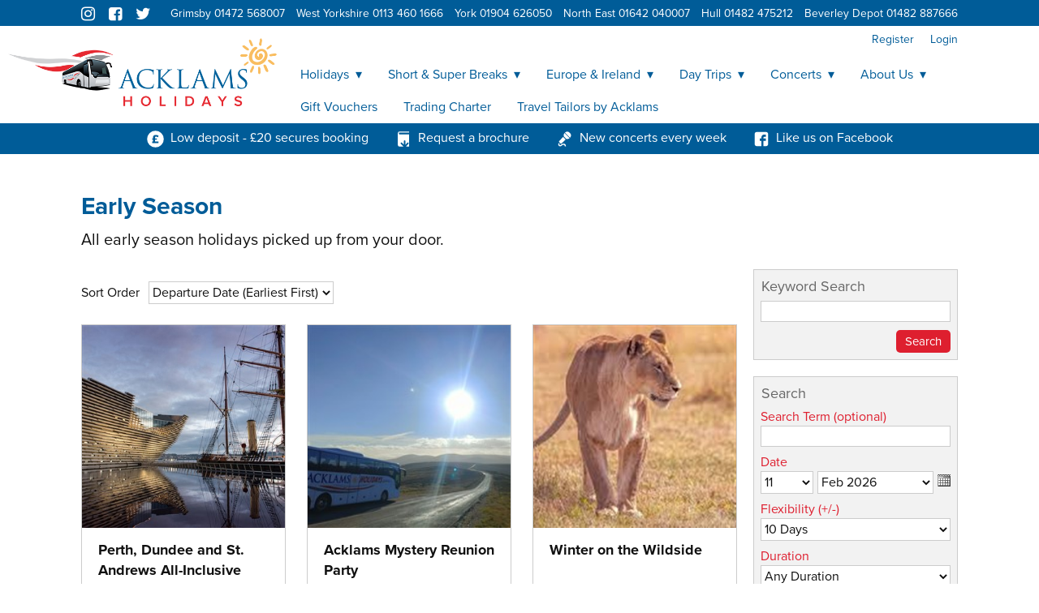

--- FILE ---
content_type: text/html; charset=utf-8
request_url: https://www.acklamsholidays.co.uk/Tours/UK-Tours
body_size: 96938
content:
<!DOCTYPE html> <html lang="en"> <head> <title>Coach holidays and Concert Bookings</title> <meta name="robots" content="index,follow" /> <meta name="googlebot" content="index,follow" /> <meta name="robots" content="noodp" /> <meta name="author" content="Distinctive Systems Ltd" /> <meta name="copyright" content="Acklams Leisure Ltd" /> <meta name="description" content="Coach holidays Concert Tickets" /> <meta name="keywords" content="Coach holidays, Concert Tickets, Tours, Excursons" /> <meta name="viewport" content="width=1024" /> <link href="/Content/themes/AcklamsHolidays2026/css?v=bKIy-B4TtTpKI4eht3tYJHFDmwbxZnAN4_U920VM9sY1" rel="stylesheet"/> <!--[if lt IE 9]> <link rel="stylesheet" type="text/css" href="/Content/themes/AcklamsHolidays2026/IEOld.css?v=4.17.00" /> <![endif]--> <noscript><link href="/Content/themes/AcklamsHolidays2026/nojavascript?v=N2SjfKf4WwuE67aTRyY8_TEG8RG7FS9d_0VbsRLea5o1" rel="stylesheet"/> </noscript> <link href="/Content/FontAwesome/css/font-awesome.min.css?v=4.7.0" rel="stylesheet" /> <script src="/Scripts/jquery-3.7.1.min.js"></script> <script type="text/javascript" src="/Scripts/TBS/jquery.base64.js?v=4.17.00"></script> <script type="text/javascript" src="/Scripts/TBS/DatePicker/jquery.plugin.min.js?v=5.1.1b"></script> <script type="text/javascript" src="/Scripts/TBS/DatePicker/jquery.datepick.min.js?v=5.1.1b"></script> <script> var j$ = jQuery.noConflict();
            var HttpWebDomain = 'https://www.acklamsholidays.co.uk';
            var CurrentWebDomain = 'https://www.acklamsholidays.co.uk';
            var AjaxTimeoutLight = 4000;
            var AjaxTimeoutMedium = 7500;
            var AjaxTimeoutHeavy = 30000; </script> <!-- Google tag (gtag.js) --> <script async src="https://www.googletagmanager.com/gtag/js?id=G-DJPTQ8DBRZ"></script> <script> window.dataLayer = window.dataLayer || [];
  function gtag(){dataLayer.push(arguments);}
  gtag('js', new Date());

  gtag('config', 'G-DJPTQ8DBRZ');
</script> </head> <body class="WebItemsPage WebItemPage-UK-Tours WebItemsPageWithData TourListPageNoOverride"> <div id="fb-root"></div><script async defer crossorigin="anonymous" src="https://connect.facebook.net/en_GB/sdk.js#xfbml=1&version=v11.0"></script> <a class="SkipToContentLink" href="#Content">Skip to content</a> <div class="PageContainer HasAdvancedSearch"> <div class="UserBar UserBarNotLoggedIn"> <div class="UserBarData"> <script type="text/javascript" src="//use.typekit.net/hmq0ygc.js"></script> <script type="text/javascript">try { Typekit.load(); } catch (e) { }</script> <div class="DS-TopBlueBar"> <div class="DS-TopBlueBarContent"> <div class="DS-SocialMediaContainer"> <a href="http://www.instagram.com/Acklamscoaches" target="_blank" class="DS-Instagram"><i class="fa fa-instagram"></i></a> <a href="http://www.facebook.com/AcklamsCoachesLtd" target="_blank" class="DS-Facebook"><i class="fa fa-facebook-square"></i></a> <a href="https://twitter.com/acklams" target="_blank" class="DS-Twitter"><i class="fa fa-twitter"></i></a> </div> <div class="DS-TelNos"> <a class="DS-GrimsbyTel" href="tel:01472568007"><span>Grimsby 01472 568007</span></a> <a class="DS-WestYorkshireTel" href="tel:01134601666"><span>West Yorkshire 0113 460 1666</span></a> <a class="DS-YorkTel" href="tel:01904626050"><span>York 01904 626050</span></a> <a class="DS-NorthEastTel" href="tel:01642040007"><span>North East 01642 040007</span></a> <a class="DS-HullTel" href="tel:01482475212"><span>Hull 01482 475212</span></a> <a class="DS-BeverleyTel" href="tel:01482887666"><span>Beverley Depot 01482 887666</span></a> </div> <div class="DS-TelNosSmall"> <a class="DS-GrimsbyTel" href="tel:01472568007"><span>Grimsby 01472 568007</span></a> <a class="DS-WestYorkshireTel" href="tel:01134601666"><span>West Yorkshire 0113 460 1666</span></a> <a class="DS-YorkTel" href="tel:01904626050"><span>York 01904 626050</span></a> <a class="DS-NorthEastTel" href="tel:01642040007"><span>North East 01642 040007</span></a> <a class="DS-HullTel" href="tel:01482475212"><span>Hull 01482 475212</span></a> <a class="DS-BeverleyTel" href="tel:01482887666"><span>Beverley 01482 887666</span></a> </div> </div> </div> <div class="DS-BlueBar"> <div class="DS-BlueBarContent"> <div class="DS-BlueBarLink"> <a href="https://acklamscoaches.co.uk/payment-plan"> <div class="DS-SVG"> <svg xmlns="http://www.w3.org/2000/svg" viewBox="0 0 77.13 77.13"> <path d="M 38.57 4.08 A 34.49 34.49 0 1 0 73.05 38.57 A 34.49 34.49 0 0 0 38.57 4.08 Z m 6 32.19 v 5 H 37.23 v 7.41 H 51 v 7 H 25.52 v -7 h 3 V 41.24 h -3 v -5 h 3 V 31.16 a 8.83 8.83 0 0 1 1.46 -5 a 9.64 9.64 0 0 1 4.06 -3.42 a 14.07 14.07 0 0 1 6 -1.22 a 20.85 20.85 0 0 1 6.33 0.94 a 16.68 16.68 0 0 1 5.24 2.65 L 48.89 31.3 q -4.87 -3 -8.08 -3 a 3.7 3.7 0 0 0 -2.67 0.88 a 3.41 3.41 0 0 0 -0.91 2.56 v 4.54 Z" /> </svg> </div> <span>Low deposit - £20 secures booking</span> </a> </div> <div class="DS-BlueBarLink"> <a href="https://acklamsholidays.co.uk/Brochures"> <div class="DS-SVG"> <svg xmlns="http://www.w3.org/2000/svg" viewBox="0 0 77.13 77.13"> <path d="M 22.58 11.46 H 63 V 7.54 H 21.69 a 7.53 7.53 0 0 0 -7.52 7.53 v 47 a 7.52 7.52 0 0 0 7.52 7.52 h 17 a 1.74 1.74 0 0 1 -0.14 -0.12 L 27.6 58.53 a 3.27 3.27 0 0 1 4.63 -4.63 l 8.37 8.36 V 47.11 a 3.28 3.28 0 1 1 6.55 0 V 62.4 l 8.51 -8.5 a 3.27 3.27 0 0 1 4.63 4.63 L 49.35 69.47 s -0.1 0.07 -0.14 0.12 h 11.4 A 7.09 7.09 0 0 0 63 69.18 V 19.28 H 22.58 a 3.91 3.91 0 1 1 0 -7.82 Z" /> </svg> </div> <span>Request a brochure</span> </a> </div> <div class="DS-BlueBarLink"> <a href="https://acklamscoaches.co.uk/concerts"> <div class="DS-SVG"> <svg xmlns="http://www.w3.org/2000/svg" viewBox="0 0 77.13 77.13"> <g> <path d="M 60.28 12.81 A 15.06 15.06 0 0 0 39.91 12 L 61.13 33.19 A 15.07 15.07 0 0 0 60.28 12.81 Z" /> <path d="M 22.26 57 a 2.53 2.53 0 0 0 3.47 0 l 17.6 -16.48 L 32.56 29.76 L 16.1 47.38 a 2.54 2.54 0 0 0 0.06 3.47 Z" /> <path d="M 35 27.11 L 46 38.06 A 15 15 0 0 0 59.43 34.9 L 38.2 13.66 A 15 15 0 0 0 35 27.11 Z" /> <path d="M 33.57 57.46 c -4.61 0 -7.18 2.27 -9.24 4.09 c -1.6 1.41 -2.58 2.21 -4 2.21 A 2.83 2.83 0 0 1 17.51 62 a 3.52 3.52 0 0 1 0.18 -2.95 a 5.1 5.1 0 0 1 0.72 -1 L 15 54.68 h 0 a 8.43 8.43 0 0 0 -1.92 9.17 a 7.68 7.68 0 0 0 7.27 4.72 c 3.31 0 5.37 -1.82 7.18 -3.42 s 3.27 -2.88 6.06 -2.88 a 5.73 5.73 0 0 1 5.87 5.25 a 1.34 1.34 0 0 0 1.29 1.2 h 2.41 a 1.13 1.13 0 0 0 1.15 -1.2 A 10.57 10.57 0 0 0 33.57 57.46 Z" /> </g> </svg> </div> <span>New concerts every week</span> </a> </div> <div class="DS-BlueBarLink"> <a href="http://www.facebook.com/AcklamsCoachesLtd" target="_blank"> <div class="DS-SVG"> <svg xmlns="http://www.w3.org/2000/svg" viewBox="0 0 77.13 77.13"> <path d="M 67.85 19 a 10.11 10.11 0 0 0 -9.76 -9.76 H 19 A 10.11 10.11 0 0 0 9.28 19 V 58.09 A 10.11 10.11 0 0 0 19 67.85 H 38.57 V 45.73 H 31.41 V 36 h 7.16 v -3.8 c 0 -6.56 4.92 -12.47 11 -12.47 h 7.89 v 9.77 H 49.55 c -0.86 0 -1.87 1 -1.87 2.61 V 36 h 9.76 v 9.77 H 47.68 V 67.85 H 58.09 a 10.11 10.11 0 0 0 9.76 -9.76 Z" /> </svg> </div> <span>Like us on Facebook</span> </a> </div> </div> </div> </div> <div class="UserBarContainer"> <div class="UserBarContainerContent"> <a id="SiteMapLink" class="SiteMapLink" href="/Company/SiteMap">Site Map</a> <div class="UserBarAccountContainer"> <a href="/Secure/User/Login" id="LoginLink" class="LoginLink">Login</a> <a href="/Secure/User/Register" id="RegisterLink" class="RegisterLink">Register</a> </div> </div> </div> </div> <div class="HeaderMenuContentContainer"> <div class="Header"> <div class="HeaderContent"> </div> </div> <div class="CompanyLogoContainer"> <div class="CompanyLogoContainerContent"> <a href="https://www.acklamsholidays.co.uk"><img id="CompanyLogo" src="/Content/themes/AcklamsHolidays2026/Images/Header/CompanyLogo.png" alt="Acklams Leisure Ltd | Tel: 01482 475 212" title="Acklams Leisure Ltd | Tel: 01482 475 212" class="CompanyLogo" /></a> </div> </div> <div class="MenuBar"> <div class="MenuBarContainer"> <div class="MenuBarContainerContent"> <ul class="MenuItemContainer MenuItemCount-9"> <li class="MenuItemFirst"> <a class="MenuItem MenuFirst MenuHasChildren" aria-haspopup="true" href="https://www.acklamsholidays.co.uk/Tours/Tours/Overview">Holidays<span class="MenuArrow"></span></a> <ul class="MenuItemContainerSubItems MenuChildren-22"> <li class="MenuItemFirst"> <a class="MenuItem MenuFirst" href="https://www.acklamsholidays.co.uk/Tours/Yorkshire-North-East">Yorkshire &amp; North East </a> </li> <li class=""> <a class="MenuItem" href="https://www.acklamsholidays.co.uk/Tours/North-West">North West </a> </li> <li class=""> <a class="MenuItem" href="https://www.acklamsholidays.co.uk/Tours/East-Central-England">East &amp; Central England </a> </li> <li class=""> <a class="MenuItem" href="https://www.acklamsholidays.co.uk/Tours/South-7-South-East">South &amp; South East </a> </li> <li class=""> <a class="MenuItem" href="https://www.acklamsholidays.co.uk/Tours/South-West">South West</a> </li> <li class=""> <a class="MenuItem" href="https://www.acklamsholidays.co.uk/Tours/VIP-Experiences">VIP Experiences</a> </li> <li class=""> <a class="MenuItem" href="https://www.acklamsholidays.co.uk/Tours/Scotland">Scotland</a> </li> <li class=""> <a class="MenuItem" href="https://www.acklamsholidays.co.uk/Tours/Wales">Wales</a> </li> <li class=""> <a class="MenuItem" href="https://www.acklamsholidays.co.uk/Tours/UK-Tours">Early Season </a> </li> <li class=""> <a class="MenuItem" href="https://www.acklamsholidays.co.uk/Tours/Warner-Leisure-Hotels">Warner Leisure Hotels </a> </li> <li class=""> <a class="MenuItem" href="https://www.acklamsholidays.co.uk/Tours/Escorted-Tours">Escorted Tours</a> </li> <li class=""> <a class="MenuItem" href="https://www.acklamsholidays.co.uk/Tours/Isle-of-Man">Isle of Man</a> </li> <li class=""> <a class="MenuItem" href="https://www.acklamsholidays.co.uk/Tours/Isle-of-Wight">Isle of Wight</a> </li> <li class=""> <a class="MenuItem" href="https://www.acklamsholidays.co.uk/Tours/Thursford-">Thursford </a> </li> <li class=""> <a class="MenuItem" href="https://www.acklamsholidays.co.uk/Tours/Channel-Islands">Channel Islands</a> </li> <li class=""> <a class="MenuItem" href="https://www.acklamsholidays.co.uk/Tours/European-Tours">European Holidays</a> </li> <li class=""> <a class="MenuItem" href="https://www.acklamsholidays.co.uk/Tours/Christmas-New-Year">Christmas &amp; New Year</a> </li> <li class=""> <a class="MenuItem" href="https://www.acklamsholidays.co.uk/Tours/European-River-Cruises">River Cruises</a> </li> <li class=""> <a class="MenuItem" href="https://www.acklamsholidays.co.uk/Tours/Singles-Galore">Singles Galore</a> </li> <li class=""> <a class="MenuItem" href="https://www.acklamsholidays.co.uk/Tours/Ireland-">Ireland </a> </li> <li class=""> <a class="MenuItem" href="https://www.acklamsholidays.co.uk/Tours/Special-Events-">Special Events </a> </li> <li class="MenuItemLast"> <a class="MenuItem MenuLast" href="https://www.acklamsholidays.co.uk/Tours/Festive">Festive</a> </li> </ul> </li> <li class=""> <a class="MenuItem MenuHasChildren" aria-haspopup="true" href="https://www.acklamsholidays.co.uk/Tours/Super-Breaks/Overview">Short &amp; Super Breaks<span class="MenuArrow"></span></a> <ul class="MenuItemContainerSubItems MenuChildren-12"> <li class="MenuItemFirst"> <a class="MenuItem MenuFirst" href="https://www.acklamsholidays.co.uk/Tours/Short-Breaks">Short Breaks (2 Days)</a> </li> <li class=""> <a class="MenuItem" href="https://www.acklamsholidays.co.uk/Tours/Super-Breaks-123">Super Breaks (5 Days) </a> </li> <li class=""> <a class="MenuItem" href="https://www.acklamsholidays.co.uk/Tours/European-Superbreaks">European Superbreaks</a> </li> <li class=""> <a class="MenuItem" href="https://www.acklamsholidays.co.uk/Tours/Family-Specials">Family Specials</a> </li> <li class=""> <a class="MenuItem" href="https://www.acklamsholidays.co.uk/Tours/Special-Events">Special Events</a> </li> <li class=""> <a class="MenuItem" href="https://www.acklamsholidays.co.uk/Tours/Sporting-Events-123">Sporting Events </a> </li> <li class=""> <a class="MenuItem" href="https://www.acklamsholidays.co.uk/Tours/Theatre-Breaks-123">Theatre Breaks</a> </li> <li class=""> <a class="MenuItem" href="https://www.acklamsholidays.co.uk/Tours/Festive-Super-Breaks">Christmas &amp; New Year</a> </li> <li class=""> <a class="MenuItem" href="https://www.acklamsholidays.co.uk/Tours/Channel-Islands-SSB">Channel Islands</a> </li> <li class=""> <a class="MenuItem" href="https://www.acklamsholidays.co.uk/Tours/Early-Season">Early Season</a> </li> <li class=""> <a class="MenuItem" href="https://www.acklamsholidays.co.uk/Tours/Disneyland-Resort-Paris">Disneyland Resort Paris</a> </li> <li class="MenuItemLast"> <a class="MenuItem MenuLast" href="https://www.acklamsholidays.co.uk/Tours/Mini-Cruises">P&amp;O Mini Cruises</a> </li> </ul> </li> <li class=""> <a class="MenuItem MenuHasChildren" aria-haspopup="true" href="https://www.acklamsholidays.co.uk/Tours/European-Holidays/Overview">Europe &amp; Ireland<span class="MenuArrow"></span></a> <ul class="MenuItemContainerSubItems MenuChildren-14"> <li class="MenuItemFirst"> <a class="MenuItem MenuFirst" href="https://www.acklamsholidays.co.uk/Tours/Italian-Holidays">Italy </a> </li> <li class=""> <a class="MenuItem" href="https://www.acklamsholidays.co.uk/Tours/French-Holidays">France</a> </li> <li class=""> <a class="MenuItem" href="https://www.acklamsholidays.co.uk/Tours/German-Holidays">Germany </a> </li> <li class=""> <a class="MenuItem" href="https://www.acklamsholidays.co.uk/Tours/Austrian-Holidays">Austria</a> </li> <li class=""> <a class="MenuItem" href="https://www.acklamsholidays.co.uk/Tours/Spanish-Holidays">Spain</a> </li> <li class=""> <a class="MenuItem" href="https://www.acklamsholidays.co.uk/Tours/Scandinavian-Holidays">Scandinavia</a> </li> <li class=""> <a class="MenuItem" href="https://www.acklamsholidays.co.uk/Tours/Swiss-holidays">Switzerland</a> </li> <li class=""> <a class="MenuItem" href="https://www.acklamsholidays.co.uk/Tours/River-Cruises">River Cruises</a> </li> <li class=""> <a class="MenuItem" href="https://www.acklamsholidays.co.uk/Tours/Ireland-Holidays">Ireland</a> </li> <li class=""> <a class="MenuItem" href="https://www.acklamsholidays.co.uk/Tours/Croatia">Croatia</a> </li> <li class=""> <a class="MenuItem" href="https://www.acklamsholidays.co.uk/Tours/Holland">Holland</a> </li> <li class=""> <a class="MenuItem" href="https://www.acklamsholidays.co.uk/Tours/Belgian-Holidays">Belgium</a> </li> <li class=""> <a class="MenuItem" href="https://www.acklamsholidays.co.uk/Tours/Poland">Poland </a> </li> <li class="MenuItemLast"> <a class="MenuItem MenuLast" href="https://www.acklamsholidays.co.uk/Tours/Disneyland-Paris">Disneyland Paris </a> </li> </ul> </li> <li class=""> <a class="MenuItem MenuHasChildren" aria-haspopup="true" href="https://www.acklamsholidays.co.uk/Tours/Excursions/Overview">Day Trips<span class="MenuArrow"></span></a> <ul class="MenuItemContainerSubItems MenuChildren-2"> <li class="MenuItemFirst"> <a class="MenuItem MenuFirst" href="https://www.acklamsholidays.co.uk/Tours/Day-Trips-Hull-East-Riding">Day Trips Hull &amp; East Riding</a> </li> <li class="MenuItemLast"> <a class="MenuItem MenuLast" href="https://www.acklamsholidays.co.uk/Tours/Day-Trips-Grimsby">Day Trips North Lincolnshire</a> </li> </ul> </li> <li class=""> <a class="MenuItem MenuHasChildren" aria-haspopup="true" href="https://www.acklamsholidays.co.uk/Tours/Concerts/Overview">Concerts<span class="MenuArrow"></span></a> <ul class="MenuItemContainerSubItems MenuChildren-2"> <li class="MenuItemFirst"> <a class="MenuItem MenuFirst" href="https://www.acklamsholidays.co.uk/Tours/Concerts-Hull-East-Riding">Concerts Hull East Riding </a> </li> <li class="MenuItemLast"> <a class="MenuItem MenuLast" href="https://www.acklamsholidays.co.uk/Tours/Overnight-Concerts123">Overnight Concerts</a> </li> </ul> </li> <li class=""> <a class="MenuItem_NoClick MenuHasChildren" aria-haspopup="true" href="/Menu/207" onclick="if (window.jQuery) { return false; };">About Us<span class="MenuArrow"></span></a> <ul class="MenuItemContainerSubItems MenuChildren-3"> <li class="MenuItemFirst"> <a class="MenuItem MenuFirst" href="https://acklamscoaches.co.uk/pages/about/history">Our History</a> </li> <li class=""> <a class="MenuItem" href="https://www.acklamsholidays.co.uk/Contact-Us">Contact Us</a> </li> <li class="MenuItemLast"> <a class="MenuItem_NoClick MenuLast MenuRightArrow" aria-haspopup="true" href="#" onclick="return false;">Coach Hire</a> <ul class="MenuItemContainerSubItems MenuChildren-2"> <li class="MenuItemFirst"> <a class="MenuItem MenuFirst" href="https://acklamscoaches.co.uk/coach-hire/acklams-fleet/">Our Fleet</a> </li> <li class="MenuItemLast"> <a class="MenuItem MenuLast" href="https://acklamscoaches.co.uk/coach-hire/">Hire &amp; Corporate Travel</a> </li> </ul> </li> </ul> </li> <li class=""> <a class="MenuItem" href="https://www.acklamsholidays.co.uk/Gift-Vouchers">Gift Vouchers</a> </li> <li class=""> <a class="MenuItem" href="https://acklamscoaches.co.uk/trading-charter">Trading Charter</a> </li> <li class="MenuItemLast"> <a class="MenuItem MenuLast" href="https://www.travel-tailors.co.uk/">Travel Tailors by Acklams </a> </li> </ul> </div> </div> </div> <div id="Content" class="Content"> <div class="ClearAll"></div> <div class="ContentContainer"> <div class="TwoColumnContainer ToursListTwoColumnContainerPageWidth"> <div class="TourListPageHeaderContainerPageWidth"> <h1 class="PageTitle TourListPageTitlePageWidth">Early Season </h1> <p class="PageHeader TourListPageHeaderPageWidth">All early season holidays picked up from your door. </p> <div class="PagePadder TourListPagePadderPageWidth"></div> </div> <div class="TourListPageContentContainerPageWidth"> <div class="LeftColumn ToursListBelowPageHeader"> <div class="LeftColumnContent"> <div class="PageSection"> <div class="TourOverviewSortContainer JavaScriptContainer"> <label for="TourOverviewSortOrder">Sort Order</label> <select id="TourOverviewSortOrder"> <option value="earliest" selected>Departure Date (Earliest First)</option> <option value="latestdesc">Departure Date (Latest First)</option> <option value="duration">Duration (Shortest First)</option> <option value="durationdesc">Duration (Longest First)</option> <option value="price">Price (Lowest First)</option> <option value="pricedesc">Price (Highest First)</option> <option value="title" >Title (Ascending)</option> <option value="titledesc">Title (Descending)</option> </select> </div> <div id="SortLoadingImgContainer"> <img src="/Content/themes/AcklamsHolidays2026/Images/General/Loading.gif" alt="Loading" /> </div> <div class="TourOverviewItemsContainer"> <div data-default="1" data-duration="5" data-price="459" data-earliest="2026-02-02" data-latest="2027-02-01" data-title="Perth, Dundee and St. Andrews All-Inclusive" class="TourOverview TourOverviewFirst"> <div class="TourOverviewContentContainer"> <div class="TourOverviewImageContainer"> <a href="/Tour/Perth-Dundee-St-Andrews-All-Inclusive" class="TourOverviewImageLink"><img src="https://images.acklamscoaches.co.uk/tbs/briefoverview/dundeev&amp;a.jpeg" alt="Perth, Dundee and St. Andrews All-Inclusive"  class="TourOverviewImage" /></a> </div> <div class="TourOverviewTitleContainer"> <a Class="TourOverviewTitleLink" href="/Tour/Perth-Dundee-St-Andrews-All-Inclusive">Perth, Dundee and St. Andrews All-Inclusive</a> </div> <div class="TourOverviewTextContainer"> <span class="FromPrice">From Only &#163;459.00</span> <a Class="OverviewText" href="/Tour/Perth-Dundee-St-Andrews-All-Inclusive">Enjoy an Elite Door to Door holiday to Scotland.</a> <span class="Duration">Duration: 5 Days</span> <div class="TourListDepartureDatesBetweenMessage">6 dates available</div> </div> <div class="ToursListButtonBar"><a href="/Tour/Perth-Dundee-St-Andrews-All-Inclusive" class="TourButton LinkButtonAnchor"><span class="LinkButton">View Tour</span></a> <a href="/Tour/Perth-Dundee-St-Andrews-All-Inclusive/DepartureDates" class="CheckAvailabilityButton LinkButtonAnchor"><span class="LinkButton">Book Now</span></a></div> </div> </div> <div data-default="2" data-duration="3" data-price="299" data-earliest="2026-02-08" data-latest="2026-02-08" data-title="Acklams Mystery Reunion Party" class="TourOverview TourOverviewAlt"> <div class="TourOverviewContentContainer"> <div class="TourOverviewImageContainer"> <a href="/Tour/Acklams-Mystery-Reunion-Party" class="TourOverviewImageLink"><img src="https://images.acklamscoaches.co.uk/tbs/briefoverview/mysterytour.jpeg" alt="Acklams Mystery Reunion Party"  class="TourOverviewImage" /></a> </div> <div class="TourOverviewTitleContainer TourOverviewTitleContainerAlt"> <a Class="TourOverviewTitleLink" href="/Tour/Acklams-Mystery-Reunion-Party">Acklams Mystery Reunion Party</a> </div> <div class="TourOverviewTextContainer"> <span class="FromPrice">From Only &#163;299.00</span> <a Class="OverviewText" href="/Tour/Acklams-Mystery-Reunion-Party">Enjoy Door to Door Elite Mystery</a> <span class="Duration">Duration: 3 Days</span> <div class="TourListDepartureDatesSingleDateMessage">08/02/2026</div> </div> <div class="ToursListButtonBar"><a href="/Tour/Acklams-Mystery-Reunion-Party" class="TourButton LinkButtonAnchor"><span class="LinkButton">View Tour</span></a> <a href="/Tour/Acklams-Mystery-Reunion-Party/DepartureDates" class="CheckAvailabilityButton LinkButtonAnchor"><span class="LinkButton">Book Now</span></a></div> </div> </div> <div data-default="3" data-duration="5" data-price="559" data-earliest="2026-02-08" data-latest="2026-02-08" data-title="Winter on the Wildside" class="TourOverview TourOverviewThird"> <div class="TourOverviewContentContainer"> <div class="TourOverviewImageContainer"> <a href="/Tour/Winter-on-the-Wildside" class="TourOverviewImageLink"><img src="https://images.acklamscoaches.co.uk/tbs/briefoverview/hexhotel.jpeg" alt="Winter on the Wildside"  class="TourOverviewImage" /></a> </div> <div class="TourOverviewTitleContainer TourOverviewTitleContainerThird"> <a Class="TourOverviewTitleLink" href="/Tour/Winter-on-the-Wildside">Winter on the Wildside</a> </div> <div class="TourOverviewTextContainer"> <span class="FromPrice">From Only &#163;559.00</span> <a Class="OverviewText" href="/Tour/Winter-on-the-Wildside">Door to Door Service to Discover the Hex Hotel neastled within the Yorkshire Wildlife Park </a> <span class="Duration">Duration: 5 Days</span> <div class="TourListDepartureDatesSingleDateMessage">08/02/2026</div> </div> <div class="ToursListButtonBar"><a href="/Tour/Winter-on-the-Wildside" class="TourButton LinkButtonAnchor"><span class="LinkButton">View Tour</span></a> <a href="/Tour/Winter-on-the-Wildside/DepartureDates" class="CheckAvailabilityButton LinkButtonAnchor"><span class="LinkButton">Book Now</span></a></div> </div> </div> <div data-default="4" data-duration="4" data-price="429" data-earliest="2026-02-09" data-latest="2026-02-09" data-title="Snowdrop Special - Cambridge &amp; Cromwell" class="TourOverview TourOverviewAlt TourOverviewFirst"> <div class="TourOverviewContentContainer"> <div class="TourOverviewImageContainer"> <a href="/Tour/Snowdrop-Special-Cambridge-Cromwell" class="TourOverviewImageLink"><img src="https://images.acklamscoaches.co.uk/tbs/briefoverview/snowdropspecial33.jpeg" alt="Snowdrop Special - Cambridge &amp; Cromwell"  class="TourOverviewImage" /></a> </div> <div class="TourOverviewTitleContainer TourOverviewTitleContainerAlt"> <a Class="TourOverviewTitleLink" href="/Tour/Snowdrop-Special-Cambridge-Cromwell">Snowdrop Special - Cambridge &amp; Cromwell</a> </div> <div class="TourOverviewTextContainer"> <span class="FromPrice">From Only &#163;429.00</span> <a Class="OverviewText" href="/Tour/Snowdrop-Special-Cambridge-Cromwell">Shake off the winter blues and welcome the arrival of spring with our Snowdrop Special. This short break combines the natural wonder of the year’s first blooms with a deep dive into English history, taking you through the heart of Cambridgeshire in absolute comfort.</a> <span class="Duration">Duration: 4 Days</span> <div class="TourListDepartureDatesSingleDateMessage">09/02/2026</div> </div> <div class="ToursListButtonBar"><a href="/Tour/Snowdrop-Special-Cambridge-Cromwell" class="TourButton LinkButtonAnchor"><span class="LinkButton">View Tour</span></a> <a href="/Tour/Snowdrop-Special-Cambridge-Cromwell/DepartureDates" class="CheckAvailabilityButton LinkButtonAnchor"><span class="LinkButton">Book Now</span></a></div> </div> </div> <div data-default="5" data-duration="3" data-price="369" data-earliest="2026-02-20" data-latest="2026-02-20" data-title="Come and Celbrate With Joe Loss Orchestra " class="TourOverview"> <div class="TourOverviewContentContainer"> <div class="TourOverviewImageContainer"> <a href="/Tour/Come-and-Celbrate-With-Joe-Loss-Orchestra" class="TourOverviewImageLink"><img src="https://images.acklamscoaches.co.uk/tbs/briefoverview/istock-119468806.jpeg" alt="Come and Celbrate With Joe Loss Orchestra "  class="TourOverviewImage" /></a> </div> <div class="TourOverviewTitleContainer"> <a Class="TourOverviewTitleLink" href="/Tour/Come-and-Celbrate-With-Joe-Loss-Orchestra">Come and Celbrate With Joe Loss Orchestra </a> </div> <div class="TourOverviewTextContainer"> <span class="FromPrice">From Only &#163;369.00</span> <a Class="OverviewText" href="/Tour/Come-and-Celbrate-With-Joe-Loss-Orchestra">Door to Door service, celebrate with the Joe Loss Orchestra</a> <span class="Duration">Duration: 3 Days</span> <div class="TourListDepartureDatesSingleDateMessage">20/02/2026</div> </div> <div class="ToursListButtonBar"><a href="/Tour/Come-and-Celbrate-With-Joe-Loss-Orchestra" class="TourButton LinkButtonAnchor"><span class="LinkButton">View Tour</span></a> <a href="/Tour/Come-and-Celbrate-With-Joe-Loss-Orchestra/DepartureDates" class="CheckAvailabilityButton LinkButtonAnchor"><span class="LinkButton">Book Now</span></a></div> </div> </div> <div data-default="6" data-duration="5" data-price="369" data-earliest="2026-02-23" data-latest="2027-02-22" data-title="Bournemouth at Leisure " class="TourOverview TourOverviewAlt TourOverviewThird"> <div class="TourOverviewContentContainer"> <div class="TourOverviewImageContainer"> <a href="/Tour/Bournemouth-at-Leisure" class="TourOverviewImageLink"><img src="https://images.acklamscoaches.co.uk/tbs/briefoverview/leisurelybournemouth.jpeg" alt="Bournemouth at Leisure "  class="TourOverviewImage" /></a> </div> <div class="TourOverviewTitleContainer TourOverviewTitleContainerAlt TourOverviewTitleContainerThird"> <a Class="TourOverviewTitleLink" href="/Tour/Bournemouth-at-Leisure">Bournemouth at Leisure </a> </div> <div class="TourOverviewTextContainer"> <span class="FromPrice">From Only &#163;369.00</span> <a Class="OverviewText" href="/Tour/Bournemouth-at-Leisure">Enjoy an Elite Door to Door Holiday to Bournemouth</a> <span class="Duration">Duration: 5 Days</span> <div class="TourListDepartureDatesTwoDatesMessage">23/02/2026 and<br /><span></span>22/02/2027</div> </div> <div class="ToursListButtonBar"><a href="/Tour/Bournemouth-at-Leisure" class="TourButton LinkButtonAnchor"><span class="LinkButton">View Tour</span></a> <a href="/Tour/Bournemouth-at-Leisure/DepartureDates" class="CheckAvailabilityButton LinkButtonAnchor"><span class="LinkButton">Book Now</span></a></div> </div> </div> <div data-default="7" data-duration="5" data-price="339" data-earliest="2026-02-23" data-latest="2026-10-26" data-title="Corton Coastal Village" class="TourOverview TourOverviewFirst"> <div class="TourOverviewContentContainer"> <div class="TourOverviewImageContainer"> <a href="/Tour/Warner-Corton-Coastal-Village" class="TourOverviewImageLink"><img src="https://images.acklamscoaches.co.uk/tbs/briefoverview/corton1.jpeg" alt="Corton Coastal Village"  class="TourOverviewImage" /></a> </div> <div class="TourOverviewTitleContainer"> <a Class="TourOverviewTitleLink" href="/Tour/Warner-Corton-Coastal-Village">Corton Coastal Village</a> </div> <div class="TourOverviewTextContainer"> <span class="FromPrice">From Only &#163;339.00</span> <a Class="OverviewText" href="/Tour/Warner-Corton-Coastal-Village">Door to Door Service</a> <span class="Duration">Duration: 5 Days</span> <div class="TourListDepartureDatesBetweenMessage">3 dates available</div> </div> <div class="ToursListButtonBar"><a href="/Tour/Warner-Corton-Coastal-Village" class="TourButton LinkButtonAnchor"><span class="LinkButton">View Tour</span></a> <a href="/Tour/Warner-Corton-Coastal-Village/DepartureDates" class="CheckAvailabilityButton LinkButtonAnchor"><span class="LinkButton">Book Now</span></a></div> </div> </div> <div data-default="8" data-duration="5" data-price="399" data-earliest="2026-02-23" data-latest="2027-02-22" data-title="Leisurely Lake District All Inclusive" class="TourOverview TourOverviewAlt"> <div class="TourOverviewContentContainer"> <div class="TourOverviewImageContainer"> <a href="/Tour/Leisurely-Lake-District" class="TourOverviewImageLink"><img src="https://images.acklamscoaches.co.uk/tbs/briefoverview/leisurelylakes.jpeg" alt="Leisurely Lake District All Inclusive"  class="TourOverviewImage" /></a> </div> <div class="TourOverviewTitleContainer TourOverviewTitleContainerAlt"> <a Class="TourOverviewTitleLink" href="/Tour/Leisurely-Lake-District">Leisurely Lake District All Inclusive</a> </div> <div class="TourOverviewTextContainer"> <span class="FromPrice">From Only &#163;399.00</span> <a Class="OverviewText" href="/Tour/Leisurely-Lake-District">Experience the ultimate northern getaway with Acklams Coaches on this &quot;Elite&quot; door-to-door holiday. Designed for those who love a mix of relaxation and discovery, this all-inclusive break takes the stress out of planning so you can focus on the stunning vistas of England’s most famous National Park.</a> <span class="Duration">Duration: 5 Days</span> <div class="TourListDepartureDatesTwoDatesMessage">23/02/2026 and<br /><span></span>22/02/2027</div> </div> <div class="ToursListButtonBar"><a href="/Tour/Leisurely-Lake-District" class="TourButton LinkButtonAnchor"><span class="LinkButton">View Tour</span></a> <a href="/Tour/Leisurely-Lake-District/DepartureDates" class="CheckAvailabilityButton LinkButtonAnchor"><span class="LinkButton">Book Now</span></a></div> </div> </div> <div data-default="9" data-duration="5" data-price="419" data-earliest="2026-02-23" data-latest="2027-02-22" data-title="Winter warmer in Weston-Super-Mare" class="TourOverview TourOverviewThird"> <div class="TourOverviewContentContainer"> <div class="TourOverviewImageContainer"> <a href="/Tour/Winter-warmer-in-Weston-Super-Mare" class="TourOverviewImageLink"><img src="https://images.acklamscoaches.co.uk/tbs/briefoverview/winterwarmerinwestonsupermare.jpeg" alt="Winter warmer in Weston-Super-Mare"  class="TourOverviewImage" /></a> </div> <div class="TourOverviewTitleContainer TourOverviewTitleContainerThird"> <a Class="TourOverviewTitleLink" href="/Tour/Winter-warmer-in-Weston-Super-Mare">Winter warmer in Weston-Super-Mare</a> </div> <div class="TourOverviewTextContainer"> <span class="FromPrice">From Only &#163;419.00</span> <a Class="OverviewText" href="/Tour/Winter-warmer-in-Weston-Super-Mare">Enjoy an Elite Door to Door Holiday to Weston-Super-Mere</a> <span class="Duration">Duration: 5 Days</span> <div class="TourListDepartureDatesBetweenMessage">3 dates available</div> </div> <div class="ToursListButtonBar"><a href="/Tour/Winter-warmer-in-Weston-Super-Mare" class="TourButton LinkButtonAnchor"><span class="LinkButton">View Tour</span></a> <a href="/Tour/Winter-warmer-in-Weston-Super-Mare/DepartureDates" class="CheckAvailabilityButton LinkButtonAnchor"><span class="LinkButton">Book Now</span></a></div> </div> </div> <div data-default="10" data-duration="5" data-price="539" data-earliest="2026-03-15" data-latest="2026-03-15" data-title="Singles Galore in Eastbourne " class="TourOverview TourOverviewAlt TourOverviewFirst"> <div class="TourOverviewContentContainer"> <div class="TourOverviewImageContainer"> <a href="/Tour/Singles-Galore-in-Eastbourne" class="TourOverviewImageLink"><img src="https://images.acklamscoaches.co.uk/tbs/briefoverview/eastbourne.jpeg" alt="Singles Galore in Eastbourne "  class="TourOverviewImage" /></a> </div> <div class="TourOverviewTitleContainer TourOverviewTitleContainerAlt"> <a Class="TourOverviewTitleLink" href="/Tour/Singles-Galore-in-Eastbourne">Singles Galore in Eastbourne </a> </div> <div class="TourOverviewTextContainer"> <span class="FromPrice">From Only &#163;539.00</span> <a Class="OverviewText" href="/Tour/Singles-Galore-in-Eastbourne">Door to door service </a> <span class="Duration">Duration: 5 Days</span> <div class="TourListDepartureDatesSingleDateMessage">15/03/2026</div> </div> <div class="ToursListButtonBar"><a href="/Tour/Singles-Galore-in-Eastbourne" class="TourButton LinkButtonAnchor"><span class="LinkButton">View Tour</span></a> <a href="/Tour/Singles-Galore-in-Eastbourne/DepartureDates" class="CheckAvailabilityButton LinkButtonAnchor"><span class="LinkButton">Book Now</span></a></div> </div> </div> <div data-default="11" data-duration="5" data-price="669" data-earliest="2026-03-16" data-latest="2026-03-16" data-title="Cornish All-Inclusive" class="TourOverview"> <div class="TourOverviewContentContainer"> <div class="TourOverviewImageContainer"> <a href="/Tour/Cornish-All-Inclusive" class="TourOverviewImageLink"><img src="https://images.acklamscoaches.co.uk/tbs/briefoverview/cornishallinclusive1.jpeg" alt="Cornish All-Inclusive"  class="TourOverviewImage" /></a> </div> <div class="TourOverviewTitleContainer"> <a Class="TourOverviewTitleLink" href="/Tour/Cornish-All-Inclusive">Cornish All-Inclusive</a> </div> <div class="TourOverviewTextContainer"> <span class="FromPrice">From Only &#163;669.00</span> <a Class="OverviewText" href="/Tour/Cornish-All-Inclusive">Enjoy an Elite Door to Door holiday to Cornwall. </a> <span class="Duration">Duration: 5 Days</span> <div class="TourListDepartureDatesSingleDateMessage">16/03/2026</div> </div> <div class="ToursListButtonBar"><a href="/Tour/Cornish-All-Inclusive" class="TourButton LinkButtonAnchor"><span class="LinkButton">View Tour</span></a> <a href="/Tour/Cornish-All-Inclusive/DepartureDates" class="CheckAvailabilityButton LinkButtonAnchor"><span class="LinkButton">Book Now</span></a></div> </div> </div> <div data-default="12" data-duration="5" data-price="549" data-earliest="2026-03-23" data-latest="2026-03-23" data-title="English Riviera Cosy Break " class="TourOverview TourOverviewAlt TourOverviewThird"> <div class="TourOverviewContentContainer"> <div class="TourOverviewImageContainer"> <a href="/Tour/English-Riveria-Cosy-Break" class="TourOverviewImageLink"><img src="https://images.acklamscoaches.co.uk/tbs/briefoverview/torquay_harbour.jpeg" alt="English Riviera Cosy Break "  class="TourOverviewImage" /></a> </div> <div class="TourOverviewTitleContainer TourOverviewTitleContainerAlt TourOverviewTitleContainerThird"> <a Class="TourOverviewTitleLink" href="/Tour/English-Riveria-Cosy-Break">English Riviera Cosy Break </a> </div> <div class="TourOverviewTextContainer"> <span class="FromPrice">From Only &#163;549.00</span> <a Class="OverviewText" href="/Tour/English-Riveria-Cosy-Break">Door to Door Service. Enjoy an early spring tour to the English Riviera and discover the delights of Torbay with this &#39;Cosy Break&#39;. Experience the charming seaside resorts of Torquay and Paignton, and a ride on a steam train which takes us along a delightful stretch of coastline to Kingswear.</a> <span class="Duration">Duration: 5 Days</span> <div class="TourListDepartureDatesSingleDateMessage">23/03/2026</div> </div> <div class="ToursListButtonBar"><a href="/Tour/English-Riveria-Cosy-Break" class="TourButton LinkButtonAnchor"><span class="LinkButton">View Tour</span></a> <a href="/Tour/English-Riveria-Cosy-Break/DepartureDates" class="CheckAvailabilityButton LinkButtonAnchor"><span class="LinkButton">Book Now</span></a></div> </div> </div> <div data-default="13" data-duration="4" data-price="549" data-earliest="2026-04-03" data-latest="2026-04-03" data-title="Easter in Cambridge " class="TourOverview TourOverviewFirst"> <div class="TourOverviewContentContainer"> <div class="TourOverviewImageContainer"> <a href="/Tour/Easter-in-Cambridge" class="TourOverviewImageLink"><img src="https://images.acklamscoaches.co.uk/tbs/briefoverview/easterincambridge.jpeg" alt="Easter in Cambridge "  class="TourOverviewImage" /></a> </div> <div class="TourOverviewTitleContainer"> <a Class="TourOverviewTitleLink" href="/Tour/Easter-in-Cambridge">Easter in Cambridge </a> </div> <div class="TourOverviewTextContainer"> <span class="FromPrice">From Only &#163;549.00</span> <a Class="OverviewText" href="/Tour/Easter-in-Cambridge">Door to Door Service. </a> <span class="Duration">Duration: 4 Days</span> <div class="TourListDepartureDatesSingleDateMessage">03/04/2026</div> </div> <div class="ToursListButtonBar"><a href="/Tour/Easter-in-Cambridge" class="TourButton LinkButtonAnchor"><span class="LinkButton">View Tour</span></a> <a href="/Tour/Easter-in-Cambridge/DepartureDates" class="CheckAvailabilityButton LinkButtonAnchor"><span class="LinkButton">Book Now</span></a></div> </div> </div> <div data-default="14" data-duration="4" data-price="629" data-earliest="2026-04-03" data-latest="2026-04-03" data-title="Easter in Windsor &amp; London" class="TourOverview TourOverviewAlt"> <div class="TourOverviewContentContainer"> <div class="TourOverviewImageContainer"> <a href="/Tour/Easter-in-Windsor-London" class="TourOverviewImageLink"><img src="https://images.acklamscoaches.co.uk/tbs/briefoverview/easterinwindsor.jpeg" alt="Easter in Windsor &amp; London"  class="TourOverviewImage" /></a> </div> <div class="TourOverviewTitleContainer TourOverviewTitleContainerAlt"> <a Class="TourOverviewTitleLink" href="/Tour/Easter-in-Windsor-London">Easter in Windsor &amp; London</a> </div> <div class="TourOverviewTextContainer"> <span class="FromPrice">From Only &#163;629.00</span> <a Class="OverviewText" href="/Tour/Easter-in-Windsor-London">Door to Door Service. Our perfect Peak tour features a relaxing canal cruise through the peaceful Derwent Valley, visits to Crich Tramway Village, and Chatsworth.  There will be time to explore the spectacular Chatsworth House in the heart of the Peak District, followed by a visit to Chatsworth Farm Shop. </a> <span class="Duration">Duration: 4 Days</span> <div class="TourListDepartureDatesSingleDateMessage">03/04/2026</div> </div> <div class="ToursListButtonBar"><a href="/Tour/Easter-in-Windsor-London" class="TourButton LinkButtonAnchor"><span class="LinkButton">View Tour</span></a> <a href="/Tour/Easter-in-Windsor-London/DepartureDates" class="CheckAvailabilityButton LinkButtonAnchor"><span class="LinkButton">Book Now</span></a></div> </div> </div> <div data-default="15" data-duration="5" data-price="619" data-earliest="2026-04-13" data-latest="2026-04-13" data-title="High Peaks and Chatsworth " class="TourOverview TourOverviewThird"> <div class="TourOverviewContentContainer"> <div class="TourOverviewImageContainer"> <a href="/Tour/High-Peaks-and-Chatsworth" class="TourOverviewImageLink"><img src="https://images.acklamscoaches.co.uk/tbs/briefoverview/chatsworth1.jpeg" alt="High Peaks and Chatsworth "  class="TourOverviewImage" /></a> </div> <div class="TourOverviewTitleContainer TourOverviewTitleContainerThird"> <a Class="TourOverviewTitleLink" href="/Tour/High-Peaks-and-Chatsworth">High Peaks and Chatsworth </a> </div> <div class="TourOverviewTextContainer"> <span class="FromPrice">From Only &#163;619.00</span> <a Class="OverviewText" href="/Tour/High-Peaks-and-Chatsworth">Door to Door Holiday. Relax in a beautiful 4* hotel, complete with leisure, situated on the edge of the glorious Peak District. </a> <span class="Duration">Duration: 5 Days</span> <div class="TourListDepartureDatesSingleDateMessage">13/04/2026</div> </div> <div class="ToursListButtonBar"><a href="/Tour/High-Peaks-and-Chatsworth" class="TourButton LinkButtonAnchor"><span class="LinkButton">View Tour</span></a> <a href="/Tour/High-Peaks-and-Chatsworth/DepartureDates" class="CheckAvailabilityButton LinkButtonAnchor"><span class="LinkButton">Book Now</span></a></div> </div> </div> <div data-default="16" data-duration="5" data-price="719" data-earliest="2026-04-13" data-latest="2026-08-09" data-title="Lake District Steam &amp; Cruise" class="TourOverview TourOverviewAlt TourOverviewFirst"> <div class="TourOverviewContentContainer"> <div class="TourOverviewImageContainer"> <a href="/Tour/Lake-District-Steam-Cruise" class="TourOverviewImageLink"><img src="https://images.acklamscoaches.co.uk/tbs/briefoverview/istock-871346892.jpeg" alt="Lake District Steam &amp; Cruise"  class="TourOverviewImage" /></a> </div> <div class="TourOverviewTitleContainer TourOverviewTitleContainerAlt"> <a Class="TourOverviewTitleLink" href="/Tour/Lake-District-Steam-Cruise">Lake District Steam &amp; Cruise</a> </div> <div class="TourOverviewTextContainer"> <span class="FromPrice">From Only &#163;719.00</span> <a Class="OverviewText" href="/Tour/Lake-District-Steam-Cruise">Door to Door service visiting the stunning Lake District.</a> <span class="Duration">Duration: 5 Days</span> <div class="TourListDepartureDatesTwoDatesMessage">13/04/2026 and<br /><span></span>09/08/2026</div> </div> <div class="ToursListButtonBar"><a href="/Tour/Lake-District-Steam-Cruise" class="TourButton LinkButtonAnchor"><span class="LinkButton">View Tour</span></a> <a href="/Tour/Lake-District-Steam-Cruise/DepartureDates" class="CheckAvailabilityButton LinkButtonAnchor"><span class="LinkButton">Book Now</span></a></div> </div> </div> <div data-default="17" data-duration="4" data-price="499" data-earliest="2026-04-17" data-latest="2026-09-18" data-title="Codebreakers and Waddesdon Manor " class="TourOverview"> <div class="TourOverviewContentContainer"> <div class="TourOverviewImageContainer"> <a href="/Tour/Codebreakers-and-Waddesdon-Manor" class="TourOverviewImageLink"><img src="https://images.acklamscoaches.co.uk/tbs/briefoverview/codebreakers.jpeg" alt="Codebreakers and Waddesdon Manor "  class="TourOverviewImage" /></a> </div> <div class="TourOverviewTitleContainer"> <a Class="TourOverviewTitleLink" href="/Tour/Codebreakers-and-Waddesdon-Manor">Codebreakers and Waddesdon Manor </a> </div> <div class="TourOverviewTextContainer"> <span class="FromPrice">From Only &#163;499.00</span> <a Class="OverviewText" href="/Tour/Codebreakers-and-Waddesdon-Manor">Door to Door Service</a> <span class="Duration">Duration: 4 Days</span> <div class="TourListDepartureDatesTwoDatesMessage">17/04/2026 and<br /><span></span>18/09/2026</div> </div> <div class="ToursListButtonBar"><a href="/Tour/Codebreakers-and-Waddesdon-Manor" class="TourButton LinkButtonAnchor"><span class="LinkButton">View Tour</span></a> <a href="/Tour/Codebreakers-and-Waddesdon-Manor/DepartureDates" class="CheckAvailabilityButton LinkButtonAnchor"><span class="LinkButton">Book Now</span></a></div> </div> </div> <div data-default="18" data-duration="5" data-price="1099" data-earliest="2026-04-20" data-latest="2026-04-20" data-title="Guernsey by Air " class="TourOverview TourOverviewAlt TourOverviewThird"> <div class="TourOverviewContentContainer"> <div class="TourOverviewImageContainer"> <a href="/Tour/Guernsey-by-Air" class="TourOverviewImageLink"><img src="https://images.acklamscoaches.co.uk/tbs/briefoverview/guernseybyair.jpeg" alt="Guernsey by Air "  class="TourOverviewImage" /></a> </div> <div class="TourOverviewTitleContainer TourOverviewTitleContainerAlt TourOverviewTitleContainerThird"> <a Class="TourOverviewTitleLink" href="/Tour/Guernsey-by-Air">Guernsey by Air </a> </div> <div class="TourOverviewTextContainer"> <span class="FromPrice">From Only &#163;1,099.00</span> <a Class="OverviewText" href="/Tour/Guernsey-by-Air">5 days Door to Door Service to Guernsey by Air. </a> <span class="Duration">Duration: 5 Days</span> <div class="TourListDepartureDatesSingleDateMessage">20/04/2026</div> </div> <div class="ToursListButtonBar"><a href="/Tour/Guernsey-by-Air" class="TourButton LinkButtonAnchor"><span class="LinkButton">View Tour</span></a> <a href="/Tour/Guernsey-by-Air/DepartureDates" class="CheckAvailabilityButton LinkButtonAnchor"><span class="LinkButton">Book Now</span></a></div> </div> </div> <div data-default="19" data-duration="5" data-price="499" data-earliest="2026-05-25" data-latest="2026-11-02" data-title="Cricket St Thomas Hotel" class="TourOverview TourOverviewFirst"> <div class="TourOverviewContentContainer"> <div class="TourOverviewImageContainer"> <a href="/Tour/Warner-Cricket-St-Thomas-Hotel" class="TourOverviewImageLink"><img src="https://images.acklamscoaches.co.uk/tbs/briefoverview/cricketstthomashotel.jpeg" alt="Cricket St Thomas Hotel"  class="TourOverviewImage" /></a> </div> <div class="TourOverviewTitleContainer"> <a Class="TourOverviewTitleLink" href="/Tour/Warner-Cricket-St-Thomas-Hotel">Cricket St Thomas Hotel</a> </div> <div class="TourOverviewTextContainer"> <span class="FromPrice">From Only &#163;499.00</span> <a Class="OverviewText" href="/Tour/Warner-Cricket-St-Thomas-Hotel">Door to door service </a> <span class="Duration">Duration: 5 Days</span> <div class="TourListDepartureDatesTwoDatesMessage">25/05/2026 and<br /><span></span>02/11/2026</div> </div> <div class="ToursListButtonBar"><a href="/Tour/Warner-Cricket-St-Thomas-Hotel" class="TourButton LinkButtonAnchor"><span class="LinkButton">View Tour</span></a> <a href="/Tour/Warner-Cricket-St-Thomas-Hotel/DepartureDates" class="CheckAvailabilityButton LinkButtonAnchor"><span class="LinkButton">Book Now</span></a></div> </div> </div> <div data-default="20" data-duration="5" data-price="669" data-earliest="2026-06-22" data-latest="2026-06-22" data-title="English Riviera and South Devon" class="TourOverview TourOverviewAlt"> <div class="TourOverviewContentContainer"> <div class="TourOverviewImageContainer"> <a href="/Tour/English-Riviera-and-South-Devon" class="TourOverviewImageLink"><img src="https://images.acklamscoaches.co.uk/tbs/briefoverview/istock-186796109.jpeg" alt="English Riviera and South Devon"  class="TourOverviewImage" /></a> </div> <div class="TourOverviewTitleContainer TourOverviewTitleContainerAlt"> <a Class="TourOverviewTitleLink" href="/Tour/English-Riviera-and-South-Devon">English Riviera and South Devon</a> </div> <div class="TourOverviewTextContainer"> <span class="FromPrice">From Only &#163;669.00</span> <a Class="OverviewText" href="/Tour/English-Riviera-and-South-Devon">Door to Door</a> <span class="Duration">Duration: 5 Days</span> <div class="TourListDepartureDatesSingleDateMessage">22/06/2026</div> </div> <div class="ToursListButtonBar"><a href="/Tour/English-Riviera-and-South-Devon" class="TourButton LinkButtonAnchor"><span class="LinkButton">View Tour</span></a> <a href="/Tour/English-Riviera-and-South-Devon/DepartureDates" class="CheckAvailabilityButton LinkButtonAnchor"><span class="LinkButton">Book Now</span></a></div> </div> </div> <div data-default="21" data-duration="6" data-price="949" data-earliest="2026-06-28" data-latest="2026-10-19" data-title="Cornish Gems" class="TourOverview TourOverviewThird"> <div class="TourOverviewContentContainer"> <div class="TourOverviewImageContainer"> <a href="/Tour/Cornish-Gems" class="TourOverviewImageLink"><img src="https://images.acklamscoaches.co.uk/tbs/briefoverview/cornishgems1.jpeg" alt="Cornish Gems"  class="TourOverviewImage" /></a> </div> <div class="TourOverviewTitleContainer TourOverviewTitleContainerThird"> <a Class="TourOverviewTitleLink" href="/Tour/Cornish-Gems">Cornish Gems</a> </div> <div class="TourOverviewTextContainer"> <span class="FromPrice">From Only &#163;949.00</span> <a Class="OverviewText" href="/Tour/Cornish-Gems">Door to Door Service. Discover some of Cornwall’s most delightful coastlines, inspirational gardens, picturesque shing villages and secluded coves.  We start by exploring the picturesque fishing village of Mevagissey, where you can still find working fishing boats and nets being mended, later a visit to the inspirational Lost Gardens of Heligan. Next, a visit to Looe, a delightful fishing town which is made up of East and West Looe and face each other across the river.</a> <span class="Duration">Duration: 6 Days</span> <div class="TourListDepartureDatesTwoDatesMessage">28/06/2026 and<br /><span></span>19/10/2026</div> </div> <div class="ToursListButtonBar"><a href="/Tour/Cornish-Gems" class="TourButton LinkButtonAnchor"><span class="LinkButton">View Tour</span></a> <a href="/Tour/Cornish-Gems/DepartureDates" class="CheckAvailabilityButton LinkButtonAnchor"><span class="LinkButton">Book Now</span></a></div> </div> </div> <div data-default="22" data-duration="5" data-price="899" data-earliest="2026-07-06" data-latest="2026-07-06" data-title="Lovely Lochs &amp; the Trossachs" class="TourOverview TourOverviewAlt TourOverviewFirst"> <div class="TourOverviewContentContainer"> <div class="TourOverviewImageContainer"> <a href="/Tour/Lovely-Lochs-the-Trossachs" class="TourOverviewImageLink"><img src="https://images.acklamscoaches.co.uk/tbs/briefoverview/lochkatrine.jpeg" alt="Lovely Lochs &amp; the Trossachs"  class="TourOverviewImage" /></a> </div> <div class="TourOverviewTitleContainer TourOverviewTitleContainerAlt"> <a Class="TourOverviewTitleLink" href="/Tour/Lovely-Lochs-the-Trossachs">Lovely Lochs &amp; the Trossachs</a> </div> <div class="TourOverviewTextContainer"> <span class="FromPrice">From Only &#163;899.00</span> <a Class="OverviewText" href="/Tour/Lovely-Lochs-the-Trossachs">Door to Door Elite tour with a perfect location! Just a couple of miles from the stunning Loch Lomond, The Winnock serves as a fantastic base for this tour.</a> <span class="Duration">Duration: 5 Days</span> <div class="TourListDepartureDatesSingleDateMessage">06/07/2026</div> </div> <div class="ToursListButtonBar"><a href="/Tour/Lovely-Lochs-the-Trossachs" class="TourButton LinkButtonAnchor"><span class="LinkButton">View Tour</span></a> <a href="/Tour/Lovely-Lochs-the-Trossachs/DepartureDates" class="CheckAvailabilityButton LinkButtonAnchor"><span class="LinkButton">Book Now</span></a></div> </div> </div> <div data-default="23" data-duration="3" data-price="499" data-earliest="2026-08-24" data-latest="2026-08-24" data-title="Royal Edinburgh Military Tattoo 2026" class="TourOverview"> <div class="TourOverviewContentContainer"> <div class="TourOverviewImageContainer"> <a href="/Tour/Royal-Edinburgh-Military-Tattoo-2026" class="TourOverviewImageLink"><img src="https://images.acklamscoaches.co.uk/tbs/briefoverview/editattoo.jpeg" alt="Royal Edinburgh Military Tattoo 2026"  class="TourOverviewImage" /></a> </div> <div class="TourOverviewTitleContainer"> <a Class="TourOverviewTitleLink" href="/Tour/Royal-Edinburgh-Military-Tattoo-2026">Royal Edinburgh Military Tattoo 2026</a> </div> <div class="TourOverviewTextContainer"> <span class="FromPrice">From Only &#163;499.00</span> <a Class="OverviewText" href="/Tour/Royal-Edinburgh-Military-Tattoo-2026">Door to Door Holiday to join us as we visit one of the world’s most spectacular shows, staged at the equally spectacular and inspiring Edinburgh Castle. </a> <span class="Duration">Duration: 3 Days</span> <div class="TourListDepartureDatesSingleDateMessage">24/08/2026</div> </div> <div class="ToursListButtonBar"><a href="/Tour/Royal-Edinburgh-Military-Tattoo-2026" class="TourButton LinkButtonAnchor"><span class="LinkButton">View Tour</span></a> <a href="/Tour/Royal-Edinburgh-Military-Tattoo-2026/DepartureDates" class="CheckAvailabilityButton LinkButtonAnchor"><span class="LinkButton">Book Now</span></a></div> </div> </div> <div data-default="24" data-duration="5" data-price="699" data-earliest="2026-09-20" data-latest="2026-09-20" data-title="Kent  Castles and Gardens" class="TourOverview TourOverviewAlt TourOverviewThird"> <div class="TourOverviewContentContainer"> <div class="TourOverviewImageContainer"> <a href="/Tour/Cathedrals-Castles-of-Kent" class="TourOverviewImageLink"><img src="https://images.acklamscoaches.co.uk/tbs/briefoverview/kent.jpeg" alt="Kent  Castles and Gardens"  class="TourOverviewImage" /></a> </div> <div class="TourOverviewTitleContainer TourOverviewTitleContainerAlt TourOverviewTitleContainerThird"> <a Class="TourOverviewTitleLink" href="/Tour/Cathedrals-Castles-of-Kent">Kent  Castles and Gardens</a> </div> <div class="TourOverviewTextContainer"> <span class="FromPrice">From Only &#163;699.00</span> <a Class="OverviewText" href="/Tour/Cathedrals-Castles-of-Kent">Door to Door Service</a> <span class="Duration">Duration: 5 Days</span> <div class="TourListDepartureDatesSingleDateMessage">20/09/2026</div> </div> <div class="ToursListButtonBar"><a href="/Tour/Cathedrals-Castles-of-Kent" class="TourButton LinkButtonAnchor"><span class="LinkButton">View Tour</span></a> <a href="/Tour/Cathedrals-Castles-of-Kent/DepartureDates" class="CheckAvailabilityButton LinkButtonAnchor"><span class="LinkButton">Book Now</span></a></div> </div> </div> <div data-default="25" data-duration="5" data-price="749" data-earliest="2026-10-19" data-latest="2026-10-19" data-title="Cornish Gems" class="TourOverview TourOverviewFirst"> <div class="TourOverviewContentContainer"> <div class="TourOverviewImageContainer"> <a href="/Tour/Cornish-Gems-5-day" class="TourOverviewImageLink"><img src="https://images.acklamscoaches.co.uk/tbs/briefoverview/cornishgems1.jpeg" alt="Cornish Gems"  class="TourOverviewImage" /></a> </div> <div class="TourOverviewTitleContainer"> <a Class="TourOverviewTitleLink" href="/Tour/Cornish-Gems-5-day">Cornish Gems</a> </div> <div class="TourOverviewTextContainer"> <span class="FromPrice">From Only &#163;749.00</span> <a Class="OverviewText" href="/Tour/Cornish-Gems-5-day">Door to Door Service. Discover some of Cornwall’s most delightful coastlines, inspirational gardens, picturesque shing villages and secluded coves.  We start by exploring the picturesque fishing village of Mevagissey, where you can still find working fishing boats and nets being mended, later a visit to the inspirational Lost Gardens of Heligan. Next, a visit to Looe, a delightful fishing town which is made up of East and West Looe and face each other across the river.</a> <span class="Duration">Duration: 5 Days</span> <div class="TourListDepartureDatesSingleDateMessage">19/10/2026</div> </div> <div class="ToursListButtonBar"><a href="/Tour/Cornish-Gems-5-day" class="TourButton LinkButtonAnchor"><span class="LinkButton">View Tour</span></a> <a href="/Tour/Cornish-Gems-5-day/DepartureDates" class="CheckAvailabilityButton LinkButtonAnchor"><span class="LinkButton">Book Now</span></a></div> </div> </div> <div data-default="26" data-duration="5" data-price="599" data-earliest="2026-10-26" data-latest="2026-10-26" data-title="Autumn Gold &amp; Enchanted Forest" class="TourOverview TourOverviewAlt"> <div class="TourOverviewContentContainer"> <div class="TourOverviewImageContainer"> <a href="/Tour/Autumn-Gold-Enchanted-Forest" class="TourOverviewImageLink"><img src="https://images.acklamscoaches.co.uk/tbs/briefoverview/enchantedforest1.jpeg" alt="Autumn Gold &amp; Enchanted Forest"  class="TourOverviewImage" /></a> </div> <div class="TourOverviewTitleContainer TourOverviewTitleContainerAlt"> <a Class="TourOverviewTitleLink" href="/Tour/Autumn-Gold-Enchanted-Forest">Autumn Gold &amp; Enchanted Forest</a> </div> <div class="TourOverviewTextContainer"> <span class="FromPrice">From Only &#163;599.00</span> <a Class="OverviewText" href="/Tour/Autumn-Gold-Enchanted-Forest">Enjoy an Elite Door to Door holiday to the Enchanted Forest.</a> <span class="Duration">Duration: 5 Days</span> <div class="TourListDepartureDatesSingleDateMessage">26/10/2026</div> </div> <div class="ToursListButtonBar"><a href="/Tour/Autumn-Gold-Enchanted-Forest" class="TourButton LinkButtonAnchor"><span class="LinkButton">View Tour</span></a> <a href="/Tour/Autumn-Gold-Enchanted-Forest/DepartureDates" class="CheckAvailabilityButton LinkButtonAnchor"><span class="LinkButton">Book Now</span></a></div> </div> </div> <div data-default="27" data-duration="5" data-price="499" data-earliest="2026-11-01" data-latest="2026-11-01" data-title="Turkey &amp; Tinsel Sidmouth" class="TourOverview TourOverviewThird"> <div class="TourOverviewContentContainer"> <div class="TourOverviewImageContainer"> <a href="/Tour/Turkey-Tinsel-Sidmouth" class="TourOverviewImageLink"><img src="https://images.acklamscoaches.co.uk/tbs/briefoverview/turkey&amp;tinselsidmouth.jpeg" alt="Turkey &amp; Tinsel Sidmouth"  class="TourOverviewImage" /></a> </div> <div class="TourOverviewTitleContainer TourOverviewTitleContainerThird"> <a Class="TourOverviewTitleLink" href="/Tour/Turkey-Tinsel-Sidmouth">Turkey &amp; Tinsel Sidmouth</a> </div> <div class="TourOverviewTextContainer"> <span class="FromPrice">From Only &#163;499.00</span> <span class="Duration">Duration: 5 Days</span> <div class="TourListDepartureDatesSingleDateMessage">01/11/2026</div> </div> <div class="ToursListButtonBar"><a href="/Tour/Turkey-Tinsel-Sidmouth" class="TourButton LinkButtonAnchor"><span class="LinkButton">View Tour</span></a> <a href="/Tour/Turkey-Tinsel-Sidmouth/DepartureDates" class="CheckAvailabilityButton LinkButtonAnchor"><span class="LinkButton">Book Now</span></a></div> </div> </div> <div data-default="28" data-duration="5" data-price="529" data-earliest="2026-11-02" data-latest="2026-11-02" data-title="Bournemouth Turkey &amp; Tinsel" class="TourOverview TourOverviewAlt TourOverviewFirst"> <div class="TourOverviewContentContainer"> <div class="TourOverviewImageContainer"> <a href="/Tour/Bournemouth-Turkey-Tinsel" class="TourOverviewImageLink"><img src="https://images.acklamscoaches.co.uk/tbs/briefoverview/istock-1351173965.jpeg" alt="Bournemouth Turkey &amp; Tinsel"  class="TourOverviewImage" /></a> </div> <div class="TourOverviewTitleContainer TourOverviewTitleContainerAlt"> <a Class="TourOverviewTitleLink" href="/Tour/Bournemouth-Turkey-Tinsel">Bournemouth Turkey &amp; Tinsel</a> </div> <div class="TourOverviewTextContainer"> <span class="FromPrice">From Only &#163;529.00</span> <a Class="OverviewText" href="/Tour/Bournemouth-Turkey-Tinsel">Door to Door Service to Bournemouth with Turkey and Tinsel package.</a> <span class="Duration">Duration: 5 Days</span> <div class="TourListDepartureDatesSingleDateMessage">02/11/2026</div> </div> <div class="ToursListButtonBar"><a href="/Tour/Bournemouth-Turkey-Tinsel" class="TourButton LinkButtonAnchor"><span class="LinkButton">View Tour</span></a> <a href="/Tour/Bournemouth-Turkey-Tinsel/DepartureDates" class="CheckAvailabilityButton LinkButtonAnchor"><span class="LinkButton">Book Now</span></a></div> </div> </div> <div data-default="29" data-duration="5" data-price="499" data-earliest="2026-11-16" data-latest="2026-11-16" data-title="Bournemouth T&amp;T Royal Marines" class="TourOverview"> <div class="TourOverviewContentContainer"> <div class="TourOverviewImageContainer"> <a href="/Tour/Bournemouth-TT-Royal-Marines" class="TourOverviewImageLink"><img src="https://images.acklamscoaches.co.uk/tbs/briefoverview/istock-179289971.jpeg" alt="Bournemouth T&amp;T Royal Marines"  class="TourOverviewImage" /></a> </div> <div class="TourOverviewTitleContainer"> <a Class="TourOverviewTitleLink" href="/Tour/Bournemouth-TT-Royal-Marines">Bournemouth T&amp;T Royal Marines</a> </div> <div class="TourOverviewTextContainer"> <span class="FromPrice">From Only &#163;499.00</span> <a Class="OverviewText" href="/Tour/Bournemouth-TT-Royal-Marines">Enjoy an Elite Door to Door holiday to Bournemouth.</a> <span class="Duration">Duration: 5 Days</span> <div class="TourListDepartureDatesSingleDateMessage">16/11/2026</div> </div> <div class="ToursListButtonBar"><a href="/Tour/Bournemouth-TT-Royal-Marines" class="TourButton LinkButtonAnchor"><span class="LinkButton">View Tour</span></a> <a href="/Tour/Bournemouth-TT-Royal-Marines/DepartureDates" class="CheckAvailabilityButton LinkButtonAnchor"><span class="LinkButton">Book Now</span></a></div> </div> </div> <div data-default="30" data-duration="5" data-price="449" data-earliest="2026-11-23" data-latest="2026-11-30" data-title="Lake District Turkey &amp; Tinsel" class="TourOverview TourOverviewAlt TourOverviewThird"> <div class="TourOverviewContentContainer"> <div class="TourOverviewImageContainer"> <a href="/Tour/Lake-District-Turkey-Tinsel" class="TourOverviewImageLink"><img src="https://images.acklamscoaches.co.uk/tbs/briefoverview/christmas-tree-and-lights-background-1178259209_4532x2201.jpeg" alt="Lake District Turkey &amp; Tinsel"  class="TourOverviewImage" /></a> </div> <div class="TourOverviewTitleContainer TourOverviewTitleContainerAlt TourOverviewTitleContainerThird"> <a Class="TourOverviewTitleLink" href="/Tour/Lake-District-Turkey-Tinsel">Lake District Turkey &amp; Tinsel</a> </div> <div class="TourOverviewTextContainer"> <span class="FromPrice">From Only &#163;449.00</span> <a Class="OverviewText" href="/Tour/Lake-District-Turkey-Tinsel">Door to Door Service</a> <span class="Duration">Duration: 5 Days</span> <div class="TourListDepartureDatesTwoDatesMessage">23/11/2026 and<br /><span></span>30/11/2026</div> </div> <div class="ToursListButtonBar"><a href="/Tour/Lake-District-Turkey-Tinsel" class="TourButton LinkButtonAnchor"><span class="LinkButton">View Tour</span></a> <a href="/Tour/Lake-District-Turkey-Tinsel/DepartureDates" class="CheckAvailabilityButton LinkButtonAnchor"><span class="LinkButton">Book Now</span></a></div> </div> </div> <div data-default="31" data-duration="4" data-price="549" data-earliest="2026-11-27" data-latest="2026-11-27" data-title="Its a Glow in County Durham " class="TourOverview TourOverviewFirst"> <div class="TourOverviewContentContainer"> <div class="TourOverviewImageContainer"> <a href="/Tour/Its-a-Glow-in-County-Durham" class="TourOverviewImageLink"><img src="https://images.acklamscoaches.co.uk/tbs/briefoverview/tapaglow.jpeg" alt="Its a Glow in County Durham "  class="TourOverviewImage" /></a> </div> <div class="TourOverviewTitleContainer"> <a Class="TourOverviewTitleLink" href="/Tour/Its-a-Glow-in-County-Durham">Its a Glow in County Durham </a> </div> <div class="TourOverviewTextContainer"> <span class="FromPrice">From Only &#163;549.00</span> <a Class="OverviewText" href="/Tour/Its-a-Glow-in-County-Durham">Door to Door Service to watch vibrant lights, dancing fountains and a festive atmosphere at AGLOW.</a> <span class="Duration">Duration: 4 Days</span> <div class="TourListDepartureDatesSingleDateMessage">27/11/2026</div> </div> <div class="ToursListButtonBar"><a href="/Tour/Its-a-Glow-in-County-Durham" class="TourButton LinkButtonAnchor"><span class="LinkButton">View Tour</span></a> <a href="/Tour/Its-a-Glow-in-County-Durham/DepartureDates" class="CheckAvailabilityButton LinkButtonAnchor"><span class="LinkButton">Book Now</span></a></div> </div> </div> <div data-default="32" data-duration="5" data-price="399" data-earliest="2027-01-17" data-latest="2027-01-17" data-title="Inverness &amp; Northern Lights" class="TourOverview TourOverviewAlt"> <div class="TourOverviewContentContainer"> <div class="TourOverviewImageContainer"> <a href="/Tour/Inverness-Northern-Lights" class="TourOverviewImageLink"><img src="https://images.acklamscoaches.co.uk/tbs/briefoverview/inverness.jpeg" alt="Inverness &amp; Northern Lights"  class="TourOverviewImage" /></a> </div> <div class="TourOverviewTitleContainer TourOverviewTitleContainerAlt"> <a Class="TourOverviewTitleLink" href="/Tour/Inverness-Northern-Lights">Inverness &amp; Northern Lights</a> </div> <div class="TourOverviewTextContainer"> <span class="FromPrice">From Only &#163;399.00</span> <a Class="OverviewText" href="/Tour/Inverness-Northern-Lights">Hop on board from your local joining point for this Short/super break to Inverness</a> <span class="Duration">Duration: 5 Days</span> <div class="TourListDepartureDatesSingleDateMessage">17/01/2027</div> </div> <div class="ToursListButtonBar"><a href="/Tour/Inverness-Northern-Lights" class="TourButton LinkButtonAnchor"><span class="LinkButton">View Tour</span></a> <a href="/Tour/Inverness-Northern-Lights/DepartureDates" class="CheckAvailabilityButton LinkButtonAnchor"><span class="LinkButton">Book Now</span></a></div> </div> </div> <div data-default="33" data-duration="5" data-price="499" data-earliest="2027-01-25" data-latest="2027-01-25" data-title="Celebrate Burns Night in Scotland" class="TourOverview TourOverviewThird"> <div class="TourOverviewContentContainer"> <div class="TourOverviewImageContainer"> <a href="/Tour/Celebrate-Burns-Night-in-Scotland" class="TourOverviewImageLink"><img src="https://images.acklamscoaches.co.uk/tbs/briefoverview/celebrateburnsnight.jpeg" alt="Celebrate Burns Night in Scotland"  class="TourOverviewImage" /></a> </div> <div class="TourOverviewTitleContainer TourOverviewTitleContainerThird"> <a Class="TourOverviewTitleLink" href="/Tour/Celebrate-Burns-Night-in-Scotland">Celebrate Burns Night in Scotland</a> </div> <div class="TourOverviewTextContainer"> <span class="FromPrice">From Only &#163;499.00</span> <a Class="OverviewText" href="/Tour/Celebrate-Burns-Night-in-Scotland">Enjoy an Elite Door to Door holiday to Scotland</a> <span class="Duration">Duration: 5 Days</span> <div class="TourListDepartureDatesSingleDateMessage">25/01/2027</div> </div> <div class="ToursListButtonBar"><a href="/Tour/Celebrate-Burns-Night-in-Scotland" class="TourButton LinkButtonAnchor"><span class="LinkButton">View Tour</span></a> <a href="/Tour/Celebrate-Burns-Night-in-Scotland/DepartureDates" class="CheckAvailabilityButton LinkButtonAnchor"><span class="LinkButton">Book Now</span></a></div> </div> </div> <div data-default="34" data-duration="5" data-price="479" data-earliest="2027-01-25" data-latest="2027-01-25" data-title="Two Castles, Gardens and North Wales " class="TourOverview TourOverviewAlt TourOverviewFirst"> <div class="TourOverviewContentContainer"> <div class="TourOverviewImageContainer"> <a href="/Tour/Two-Castles-Gardens-and-North-Wales" class="TourOverviewImageLink"><img src="https://images.acklamscoaches.co.uk/tbs/briefoverview/twocastles,gardens.jpeg" alt="Two Castles, Gardens and North Wales "  class="TourOverviewImage" /></a> </div> <div class="TourOverviewTitleContainer TourOverviewTitleContainerAlt"> <a Class="TourOverviewTitleLink" href="/Tour/Two-Castles-Gardens-and-North-Wales">Two Castles, Gardens and North Wales </a> </div> <div class="TourOverviewTextContainer"> <span class="FromPrice">From Only &#163;479.00</span> <a Class="OverviewText" href="/Tour/Two-Castles-Gardens-and-North-Wales">Enjoy Door to Door Elite Holiday to Wales</a> <span class="Duration">Duration: 5 Days</span> <div class="TourListDepartureDatesSingleDateMessage">25/01/2027</div> </div> <div class="ToursListButtonBar"><a href="/Tour/Two-Castles-Gardens-and-North-Wales" class="TourButton LinkButtonAnchor"><span class="LinkButton">View Tour</span></a> <a href="/Tour/Two-Castles-Gardens-and-North-Wales/DepartureDates" class="CheckAvailabilityButton LinkButtonAnchor"><span class="LinkButton">Book Now</span></a></div> </div> </div> <div data-default="35" data-duration="5" data-price="459" data-earliest="2027-02-15" data-latest="2027-02-15" data-title="Eastbourne, Hastings &amp; Brighton" class="TourOverview"> <div class="TourOverviewContentContainer"> <div class="TourOverviewImageContainer"> <a href="/Tour/Eastbourne-Brighton" class="TourOverviewImageLink"><img src="https://images.acklamscoaches.co.uk/tbs/briefoverview/east.jpeg" alt="Eastbourne, Hastings &amp; Brighton"  class="TourOverviewImage" /></a> </div> <div class="TourOverviewTitleContainer"> <a Class="TourOverviewTitleLink" href="/Tour/Eastbourne-Brighton">Eastbourne, Hastings &amp; Brighton</a> </div> <div class="TourOverviewTextContainer"> <span class="FromPrice">From Only &#163;459.00</span> <a Class="OverviewText" href="/Tour/Eastbourne-Brighton">Door to Door Service</a> <span class="Duration">Duration: 5 Days</span> <div class="TourListDepartureDatesSingleDateMessage">15/02/2027</div> </div> <div class="ToursListButtonBar"><a href="/Tour/Eastbourne-Brighton" class="TourButton LinkButtonAnchor"><span class="LinkButton">View Tour</span></a> <a href="/Tour/Eastbourne-Brighton/DepartureDates" class="CheckAvailabilityButton LinkButtonAnchor"><span class="LinkButton">Book Now</span></a></div> </div> </div> <div data-default="36" data-duration="3" data-price="399" data-earliest="2027-02-19" data-latest="2027-02-19" data-title="The Joe Loss Orchestra" class="TourOverview TourOverviewAlt TourOverviewThird"> <div class="TourOverviewContentContainer"> <div class="TourOverviewImageContainer"> <a href="/Tour/The-Joe-Loss-Orchestra-11" class="TourOverviewImageLink"><img src="https://images.acklamscoaches.co.uk/tbs/briefoverview/thejoelossorchestra.jpeg" alt="The Joe Loss Orchestra"  class="TourOverviewImage" /></a> </div> <div class="TourOverviewTitleContainer TourOverviewTitleContainerAlt TourOverviewTitleContainerThird"> <a Class="TourOverviewTitleLink" href="/Tour/The-Joe-Loss-Orchestra-11">The Joe Loss Orchestra</a> </div> <div class="TourOverviewTextContainer"> <span class="FromPrice">From Only &#163;399.00</span> <a Class="OverviewText" href="/Tour/The-Joe-Loss-Orchestra-11">Step back in time for a weekend of glamour and rhythm with Acklams Coaches&#39; Elite Joe Loss Orchestra Experience. This 3-day break combines the elegance of Harrogate with the legendary sounds of Britain’s longest-running orchestra for a truly unforgettable getaway.</a> <span class="Duration">Duration: 3 Days</span> <div class="TourListDepartureDatesSingleDateMessage">19/02/2027</div> </div> <div class="ToursListButtonBar"><a href="/Tour/The-Joe-Loss-Orchestra-11" class="TourButton LinkButtonAnchor"><span class="LinkButton">View Tour</span></a> <a href="/Tour/The-Joe-Loss-Orchestra-11/DepartureDates" class="CheckAvailabilityButton LinkButtonAnchor"><span class="LinkButton">Book Now</span></a></div> </div> </div> </div> </div> </div> </div> <div class="RightColumn"> <div class="RightColumnContent"> <script src="/bundles/rotator?v=w0vQ_deaAW-gZt-0UJqIRDIhCSWXqMq1ZGaN4fPEohY1"></script> <div class="WidgetPadder FreeTypeSearchPadderTop"></div> <div class="WidgetFrame FreeTypeSearchFrame"> <div class="WidgetFrameTop"><h2 id="FreeTypeSearchTitle" class="WidgetTitle">Keyword Search</h2></div> <div class="WidgetFrameMiddle"> <form action="/FreeTypeSearch" id="FreeTypeSearchForm" method="post"><input name="__RequestVerificationToken" type="hidden" value="E8xCQVRicCtwPdGC8sU7FdeuvuRrrZOcJ8F-e7QzVDLS4EYKb6WGl-k7onZLRS-qV2S0Rc5O2CLnlPra-VFu3SRgEEITgGYXHcv5vHvU3n41" /> <div class="FieldRowWidget"> <input MaxLength="50" aria-label="Keyword Search" autocomplete="off" id="FreeTypeSearch" name="SearchTerm" type="text" value="" /> </div> <div class="WidgetButtonBar"> <div class="WidgetButtonWrapper"><input type="submit" class="FreeTypeSearchButton" value="Search" /></div> <div class="validation-summary-errors"><p id="FreeTypeSearchError"></p></div> </div> </form></div><div class="WidgetFrameBottom"></div> </div> <div class="WidgetPadder FreeTypeSearchPadderBottom"></div> <script src="/Scripts/jquery.validate.min.js?v=4.17.00"></script> <script> var FreeTypeSearchRequired = "Invalid search term";
        var FreeTypeSearchTooShort = "Invalid search term";
        var FreeTypeSearchInvalid = "Invalid search term"; </script> <script src="/bundles/freetypesearch?v=MFVJgg3uwNSUGCSJw6Ww-i1eLoQZoSl4GFsY3UmFKsk1"></script> <div class="WidgetPadder AdvancedSearchPadderTop"></div> <div class="WidgetFrame AdvancedSearchFrame AdvancedSearchType-SearchTerm AdvancedSearchWithoutPickupArea"> <div class="WidgetFrameTop"><h2 id="AdvancedSearchTitle" class="WidgetTitle">Search</h2></div> <div class="WidgetFrameMiddle"> <form action="/AdvancedSearch" id="AdvancedSearchForm" method="post"><input name="__RequestVerificationToken" type="hidden" value="V_cKOei0MbRl4Zaen_R6bKRHAWpiuMpLs3g9ht4yDV0wM3kd6iAX4dtZR7fyj02AThsPeDUVFg7-kkqgeVr6D9lX7ZpnsUDCth10NJQTyHw1" /> <div class="FieldRowWidget AdvancedSearch_SearchTerm_Container"> <label for="AdvancedSearch_SearchTerm" class="FieldLabelWidget">Search Term (optional)</label> <input MaxLength="50" aria-label="Search" autocomplete="off" class="FieldWidget" id="AdvancedSearch_SearchTerm" name="SearchTerm" type="text" value="" /> </div> <div class="FieldRowWidget AdvancedSearch_Date_Container"> <label id="AdvancedSearch_DateFromLabel" for="AdvancedSearch_DateFrom_Day" class="FieldLabelWidget">Date</label> <select id="AdvancedSearch_DateFrom_Day" class="AdvancedSearch_DateFrom_Day" name="Day"> <option value="01" >1</option> <option value="02" >2</option> <option value="03" >3</option> <option value="04" >4</option> <option value="05" >5</option> <option value="06" >6</option> <option value="07" >7</option> <option value="08" >8</option> <option value="09" >9</option> <option value="10" >10</option> <option value="11"  selected>11</option> <option value="12" >12</option> <option value="13" >13</option> <option value="14" >14</option> <option value="15" >15</option> <option value="16" >16</option> <option value="17" >17</option> <option value="18" >18</option> <option value="19" >19</option> <option value="20" >20</option> <option value="21" >21</option> <option value="22" >22</option> <option value="23" >23</option> <option value="24" >24</option> <option value="25" >25</option> <option value="26" >26</option> <option value="27" >27</option> <option value="28" >28</option> <option value="29" >29</option> <option value="30" >30</option> <option value="31" >31</option> </select> <select id="AdvancedSearch_DateFrom_MonthYear" class="AdvancedSearch_DateFrom_MonthYear" name="MonthYear"> <option value="022026"  selected>Feb 2026</option> <option value="032026" >Mar 2026</option> <option value="042026" >Apr 2026</option> <option value="052026" >May 2026</option> <option value="062026" >Jun 2026</option> <option value="072026" >Jul 2026</option> <option value="082026" >Aug 2026</option> <option value="092026" >Sep 2026</option> <option value="102026" >Oct 2026</option> <option value="112026" >Nov 2026</option> <option value="122026" >Dec 2026</option> <option value="012027" >Jan 2027</option> <option value="022027" >Feb 2027</option> <option value="032027" >Mar 2027</option> <option value="042027" >Apr 2027</option> <option value="052027" >May 2027</option> <option value="062027" >Jun 2027</option> <option value="072027" >Jul 2027</option> <option value="082027" >Aug 2027</option> <option value="092027" >Sep 2027</option> <option value="102027" >Oct 2027</option> <option value="112027" >Nov 2027</option> <option value="122027" >Dec 2027</option> <option value="012028" >Jan 2028</option> <option value="022028" >Feb 2028</option> <option value="032028" >Mar 2028</option> <option value="042028" >Apr 2028</option> <option value="052028" >May 2028</option> <option value="062028" >Jun 2028</option> <option value="072028" >Jul 2028</option> <option value="082028" >Aug 2028</option> <option value="092028" >Sep 2028</option> <option value="102028" >Oct 2028</option> <option value="112028" >Nov 2028</option> <option value="122028" >Dec 2028</option> <option value="012029" >Jan 2029</option> <option value="022029" >Feb 2029</option> </select> <a id="AdvancedSearch_DateFromCalendarLink" href="#" onclick="return false;" style="display: none;" tabindex="-1"> <img id="AdvancedSearch_DateFromCalendarIcon" src="/Content/themes/AcklamsHolidays2026/Images/General/Calendar.gif" alt="View Calendar" class="AdvancedSearch_DateFromCalendarIcon" /> </a> <label><input type="text" id="AdvancedSearch_DateFrom" value="2026-02-01" style="border: none; *border: 0; float: left; height: 0px; outline: none; padding: 0px;" autocomplete="off" tabindex="-1" /></label> </div> <div class="FieldRowWidget AdvancedSearch_DateRange_Container"> <label id="AdvancedSearch_DateRangeLabel" for="AdvancedSearch_DateRange" class="FieldLabelWidget">Flexibility (+/-)</label> <select id="AdvancedSearch_DateRange" class="FieldWidget" name="DaysRange"> <option value="10"  selected>10 Days</option> <option value="11" >11 Days</option> <option value="12" >12 Days</option> <option value="13" >13 Days</option> <option value="14" >14 Days</option> <option value="15" >15 Days</option> <option value="16" >16 Days</option> <option value="17" >17 Days</option> <option value="18" >18 Days</option> <option value="19" >19 Days</option> <option value="20" >20 Days</option> <option value="21" >21 Days</option> <option value="22" >22 Days</option> <option value="23" >23 Days</option> <option value="24" >24 Days</option> <option value="25" >25 Days</option> <option value="26" >26 Days</option> <option value="27" >27 Days</option> <option value="28" >28 Days</option> <option value="29" >29 Days</option> <option value="30" >30 Days</option> <option value="31" >31 Days</option> <option value="32" >32 Days</option> <option value="33" >33 Days</option> <option value="34" >34 Days</option> <option value="35" >35 Days</option> <option value="36" >36 Days</option> <option value="37" >37 Days</option> <option value="38" >38 Days</option> <option value="39" >39 Days</option> <option value="40" >40 Days</option> <option value="41" >41 Days</option> <option value="42" >42 Days</option> <option value="43" >43 Days</option> <option value="44" >44 Days</option> <option value="45" >45 Days</option> <option value="46" >46 Days</option> <option value="47" >47 Days</option> <option value="48" >48 Days</option> <option value="49" >49 Days</option> <option value="50" >50 Days</option> <option value="51" >51 Days</option> <option value="52" >52 Days</option> <option value="53" >53 Days</option> <option value="54" >54 Days</option> <option value="55" >55 Days</option> <option value="56" >56 Days</option> <option value="57" >57 Days</option> <option value="58" >58 Days</option> <option value="59" >59 Days</option> <option value="60" >60 Days</option> <option value="61" >61 Days</option> <option value="62" >62 Days</option> <option value="63" >63 Days</option> <option value="64" >64 Days</option> <option value="65" >65 Days</option> <option value="66" >66 Days</option> <option value="67" >67 Days</option> <option value="68" >68 Days</option> <option value="69" >69 Days</option> <option value="70" >70 Days</option> <option value="71" >71 Days</option> <option value="72" >72 Days</option> <option value="73" >73 Days</option> <option value="74" >74 Days</option> <option value="75" >75 Days</option> <option value="76" >76 Days</option> <option value="77" >77 Days</option> <option value="78" >78 Days</option> <option value="79" >79 Days</option> <option value="80" >80 Days</option> <option value="81" >81 Days</option> <option value="82" >82 Days</option> <option value="83" >83 Days</option> <option value="84" >84 Days</option> <option value="85" >85 Days</option> <option value="86" >86 Days</option> <option value="87" >87 Days</option> <option value="88" >88 Days</option> <option value="89" >89 Days</option> <option value="90" >90 Days</option> <option value="91" >91 Days</option> <option value="92" >92 Days</option> <option value="93" >93 Days</option> <option value="94" >94 Days</option> <option value="95" >95 Days</option> <option value="96" >96 Days</option> <option value="97" >97 Days</option> <option value="98" >98 Days</option> <option value="99" >99 Days</option> <option value="100" >100 Days</option> <option value="101" >101 Days</option> <option value="102" >102 Days</option> <option value="103" >103 Days</option> <option value="104" >104 Days</option> <option value="105" >105 Days</option> <option value="106" >106 Days</option> <option value="107" >107 Days</option> <option value="108" >108 Days</option> <option value="109" >109 Days</option> <option value="110" >110 Days</option> <option value="111" >111 Days</option> <option value="112" >112 Days</option> <option value="113" >113 Days</option> <option value="114" >114 Days</option> <option value="115" >115 Days</option> <option value="116" >116 Days</option> <option value="117" >117 Days</option> <option value="118" >118 Days</option> <option value="119" >119 Days</option> <option value="120" >120 Days</option> <option value="121" >121 Days</option> <option value="122" >122 Days</option> <option value="123" >123 Days</option> <option value="124" >124 Days</option> <option value="125" >125 Days</option> <option value="126" >126 Days</option> <option value="127" >127 Days</option> <option value="128" >128 Days</option> <option value="129" >129 Days</option> <option value="130" >130 Days</option> <option value="131" >131 Days</option> <option value="132" >132 Days</option> <option value="133" >133 Days</option> <option value="134" >134 Days</option> <option value="135" >135 Days</option> <option value="136" >136 Days</option> <option value="137" >137 Days</option> <option value="138" >138 Days</option> <option value="139" >139 Days</option> <option value="140" >140 Days</option> <option value="141" >141 Days</option> <option value="142" >142 Days</option> <option value="143" >143 Days</option> <option value="144" >144 Days</option> <option value="145" >145 Days</option> <option value="146" >146 Days</option> <option value="147" >147 Days</option> <option value="148" >148 Days</option> <option value="149" >149 Days</option> <option value="150" >150 Days</option> <option value="151" >151 Days</option> <option value="152" >152 Days</option> <option value="153" >153 Days</option> <option value="154" >154 Days</option> <option value="155" >155 Days</option> <option value="156" >156 Days</option> <option value="157" >157 Days</option> <option value="158" >158 Days</option> <option value="159" >159 Days</option> <option value="160" >160 Days</option> <option value="161" >161 Days</option> <option value="162" >162 Days</option> <option value="163" >163 Days</option> <option value="164" >164 Days</option> <option value="165" >165 Days</option> <option value="166" >166 Days</option> <option value="167" >167 Days</option> <option value="168" >168 Days</option> <option value="169" >169 Days</option> <option value="170" >170 Days</option> <option value="171" >171 Days</option> <option value="172" >172 Days</option> <option value="173" >173 Days</option> <option value="174" >174 Days</option> <option value="175" >175 Days</option> <option value="176" >176 Days</option> <option value="177" >177 Days</option> <option value="178" >178 Days</option> <option value="179" >179 Days</option> <option value="180" >180 Days</option> <option value="181" >181 Days</option> <option value="182" >182 Days</option> <option value="183" >183 Days</option> <option value="184" >184 Days</option> <option value="185" >185 Days</option> <option value="186" >186 Days</option> <option value="187" >187 Days</option> <option value="188" >188 Days</option> <option value="189" >189 Days</option> <option value="190" >190 Days</option> <option value="191" >191 Days</option> <option value="192" >192 Days</option> <option value="193" >193 Days</option> <option value="194" >194 Days</option> <option value="195" >195 Days</option> <option value="196" >196 Days</option> <option value="197" >197 Days</option> <option value="198" >198 Days</option> <option value="199" >199 Days</option> <option value="200" >200 Days</option> <option value="201" >201 Days</option> <option value="202" >202 Days</option> <option value="203" >203 Days</option> <option value="204" >204 Days</option> <option value="205" >205 Days</option> <option value="206" >206 Days</option> <option value="207" >207 Days</option> <option value="208" >208 Days</option> <option value="209" >209 Days</option> <option value="210" >210 Days</option> <option value="211" >211 Days</option> <option value="212" >212 Days</option> <option value="213" >213 Days</option> <option value="214" >214 Days</option> <option value="215" >215 Days</option> <option value="216" >216 Days</option> <option value="217" >217 Days</option> <option value="218" >218 Days</option> <option value="219" >219 Days</option> <option value="220" >220 Days</option> <option value="221" >221 Days</option> <option value="222" >222 Days</option> <option value="223" >223 Days</option> <option value="224" >224 Days</option> <option value="225" >225 Days</option> <option value="226" >226 Days</option> <option value="227" >227 Days</option> <option value="228" >228 Days</option> <option value="229" >229 Days</option> <option value="230" >230 Days</option> <option value="231" >231 Days</option> <option value="232" >232 Days</option> <option value="233" >233 Days</option> <option value="234" >234 Days</option> <option value="235" >235 Days</option> <option value="236" >236 Days</option> <option value="237" >237 Days</option> <option value="238" >238 Days</option> <option value="239" >239 Days</option> <option value="240" >240 Days</option> <option value="241" >241 Days</option> <option value="242" >242 Days</option> <option value="243" >243 Days</option> <option value="244" >244 Days</option> <option value="245" >245 Days</option> <option value="246" >246 Days</option> <option value="247" >247 Days</option> <option value="248" >248 Days</option> <option value="249" >249 Days</option>  <option value="250" >250 Days</option> <option value="251" >251 Days</option> <option value="252" >252 Days</option> <option value="253" >253 Days</option> <option value="254" >254 Days</option> <option value="255" >255 Days</option> <option value="256" >256 Days</option> <option value="257" >257 Days</option> <option value="258" >258 Days</option> <option value="259" >259 Days</option> <option value="260" >260 Days</option> <option value="261" >261 Days</option> <option value="262" >262 Days</option> <option value="263" >263 Days</option> <option value="264" >264 Days</option> <option value="265" >265 Days</option> <option value="266" >266 Days</option> <option value="267" >267 Days</option> <option value="268" >268 Days</option> <option value="269" >269 Days</option> <option value="270" >270 Days</option> <option value="271" >271 Days</option> <option value="272" >272 Days</option> <option value="273" >273 Days</option> <option value="274" >274 Days</option> <option value="275" >275 Days</option> <option value="276" >276 Days</option> <option value="277" >277 Days</option> <option value="278" >278 Days</option> <option value="279" >279 Days</option> <option value="280" >280 Days</option> <option value="281" >281 Days</option> <option value="282" >282 Days</option> <option value="283" >283 Days</option> <option value="284" >284 Days</option> <option value="285" >285 Days</option> <option value="286" >286 Days</option> <option value="287" >287 Days</option> <option value="288" >288 Days</option> <option value="289" >289 Days</option> <option value="290" >290 Days</option> <option value="291" >291 Days</option> <option value="292" >292 Days</option> <option value="293" >293 Days</option> <option value="294" >294 Days</option> <option value="295" >295 Days</option> <option value="296" >296 Days</option> <option value="297" >297 Days</option> <option value="298" >298 Days</option> <option value="299" >299 Days</option> <option value="300" >300 Days</option> <option value="301" >301 Days</option> <option value="302" >302 Days</option> <option value="303" >303 Days</option> <option value="304" >304 Days</option> <option value="305" >305 Days</option> <option value="306" >306 Days</option> <option value="307" >307 Days</option> <option value="308" >308 Days</option> <option value="309" >309 Days</option> <option value="310" >310 Days</option> <option value="311" >311 Days</option> <option value="312" >312 Days</option> <option value="313" >313 Days</option> <option value="314" >314 Days</option> <option value="315" >315 Days</option> <option value="316" >316 Days</option> <option value="317" >317 Days</option> <option value="318" >318 Days</option> <option value="319" >319 Days</option> <option value="320" >320 Days</option> <option value="321" >321 Days</option> <option value="322" >322 Days</option> <option value="323" >323 Days</option> <option value="324" >324 Days</option> <option value="325" >325 Days</option> <option value="326" >326 Days</option> <option value="327" >327 Days</option> <option value="328" >328 Days</option> <option value="329" >329 Days</option> <option value="330" >330 Days</option> <option value="331" >331 Days</option> <option value="332" >332 Days</option> <option value="333" >333 Days</option> <option value="334" >334 Days</option> <option value="335" >335 Days</option> <option value="336" >336 Days</option> <option value="337" >337 Days</option> <option value="338" >338 Days</option> <option value="339" >339 Days</option> <option value="340" >340 Days</option> <option value="341" >341 Days</option> <option value="342" >342 Days</option> <option value="343" >343 Days</option> <option value="344" >344 Days</option> <option value="345" >345 Days</option> <option value="346" >346 Days</option> <option value="347" >347 Days</option> <option value="348" >348 Days</option> <option value="349" >349 Days</option> <option value="350" >350 Days</option> <option value="351" >351 Days</option> <option value="352" >352 Days</option> <option value="353" >353 Days</option> <option value="354" >354 Days</option> <option value="355" >355 Days</option> <option value="356" >356 Days</option> <option value="357" >357 Days</option> <option value="358" >358 Days</option> <option value="359" >359 Days</option> <option value="360" >360 Days</option> <option value="361" >361 Days</option> <option value="362" >362 Days</option> <option value="363" >363 Days</option> <option value="364" >364 Days</option> <option value="365" >365 Days</option> </select> </div> <div class="FieldRowWidget AdvancedSearch_Duration_Container"> <label for="AdvancedSearch_Duration" class="FieldLabelWidget">Duration</label> <select id="AdvancedSearch_Duration" class="FieldWidget" name="Duration"> <option value=""  selected>Any Duration</option> <option value="1" >1 Day</option> <option value="2-3" >2-3 Days</option> <option value="4-7" >4-7 Days</option> <option value="8-14" >8-14 Days</option> <option value="14-9999" >14+ Days</option> </select> </div> <div class="WidgetButtonBar"> <div class="WidgetButtonWrapper"><input type="submit" class="AdvancedSearchButton" value="Search" /></div> <div class="validation-summary-errors"><p id="AdvancedSearchError"></p></div> </div> </form> </div><div Class="WidgetFrameBottom"></div> </div> <div Class="WidgetPadder AdvancedSearchPadderBottom"></div> <script src="/Scripts/jquery.validate.min.js?v=4.17.00"></script> <script> var AdvancedSearchTooShort = "Invalid search term";
        var AdvancedSearchInvalid = "Invalid search term"; </script> <script src="/bundles/advancedsearch?v=2ZAXO27wsX06SLPNXaysqiPSjiT5ucHDJzW27ZPxtdM1"></script> <script> jQuery(document).ready(function () {
            SetAdvancedSearchCalendarFunctions('2029', '1', '1');
            jQuery('#AdvancedSearch_DateFrom_MonthYear').trigger('change');
        }); </script> </div> </div> </div></div> <script src="/Scripts/TBS/Tours/ToursList.js?v=4.17.00" type="text/javascript"></script> </div> <div class="ClearAll"></div> </div> </div> <div class="ContentBelowContainer"> <div class="PageFooterMessageTop"> <div class="PageFooterMessageTopContent"> <div class="DS-Associations"> <img src="/Content/themes/AcklamsHolidays2026/Images/Footer/CoachMarque.png" /> <img src="/Content/themes/AcklamsHolidays2026/Images/Footer/GreenRoad.png" /> <img src="/Content/themes/AcklamsHolidays2026/Images/Footer/BCH.jpg" /> <img src="/Content/themes/AcklamsHolidays2026/Images/Footer/SagePay.png" /> </div> </div> </div> <div class="ContentBelowTop"></div> <div class="BottomNavBar"> <div class="BottomNavBarContent"> <ul> <li class="BottomNavBarListItem BottomNavBarListItemFirst"><a class="BottomNavBarLink" href="https://acklamsholidays.co.uk/">Holidays Home </a></li><li class="BottomNavBarListItem"><a class="BottomNavBarLink" href="http://acklamscoaches.co.uk/">Coaches Home</a></li><li class="BottomNavBarListItem"><a class="BottomNavBarLink" href="https://acklamsholidays.co.uk/Tours/Day-Trips-Hull-East-Riding">Day Trips </a></li><li class="BottomNavBarListItem"><a class="BottomNavBarLink" href="https://acklamscoaches.co.uk/coach-hire/acklams-fleet/">Acklams Fleet</a></li><li class="BottomNavBarListItem"><a class="BottomNavBarLink" href="http://acklamsholidays.co.uk/Tours/Concerts/Overview">Concerts</a></li><li class="BottomNavBarListItem"><a class="BottomNavBarLink" href="https://www.acklamsholidays.co.uk/Brochures">Brochures</a></li><li class="BottomNavBarListItem"><a class="BottomNavBarLink" href="https://www.acklamsholidays.co.uk/Gift-Vouchers">Gift Vouchers</a></li><li class="BottomNavBarListItem"><a class="BottomNavBarLink" href="https://portal.acklamscoaches.co.uk/OperationsPortal/login">Driver Login</a></li><li class="BottomNavBarListItem"><a class="BottomNavBarLink" href="https://www.acklamsholidays.co.uk/Contact-Us">Contact Us</a></li><li class="BottomNavBarListItem BottomNavBarListItemLast"><a class="BottomNavBarLink" href="https://acklamscoaches.co.uk/trading-charter">Trading Charter</a></li></ul> </div> <div class="ClearAll"></div> </div> <div class="PoweredByDSL"> <div class="PoweredByDSLContent"><a id="TBSLink" href="http://www.distinctive-systems.com/tbs" target="_blank" rel="noopener">Tour Booking System</a><span id="PoweredByText"> | Powered by </span><a id="DSLLink" href="http://www.distinctive-systems.com/" target="_blank" rel="noopener">Distinctive Systems Ltd</a></div> </div> <div class="PageFooterMessage"> <div class="PageFooterMessageContent"> <img id="DS-Footer-CompanyLogo" src="/Content/themes/AcklamsHolidays2026/Images/Footer/CompanyLogo.png" /> <div id="DS-AddressDetails"> <h4>Beverley Depot & Offices</h4> <div id="DS-Address1"> <p>Barmston Close, Beverley</p> <p>East Yorkshire, HU17 0LA</p> </div> <h4>Acklams Travel Shop - Hull</h4> <div id="DS-Address2"> <p>179 Ferensway, Hull, HU1 3UA</p> </div> <h4>Acklams Travel Shop - Anlaby</h4> <div id="DS-Address3"> <p>Unit 1 Red Lion Court</p> <p>Anlaby, Hull, HU10 7DA</p> </div> <h4>Acklams Travel Shop - South Elmsall</h4> <div id="DS-Address4"> <p>Barnsley Road South, Elmsall, WF9 2AE</p> </div> <div id="DS-Address5"> <h4>Acklams Travel Shop - Grimsby</h4> <p>Convamore Road, Grimsby, DN32 9ED</p> </div> <div id="DS-ContactDetails"> <p><a href="https://acklamscoaches.co.uk">https://acklamscoaches.co.uk</a> <p><a href="mailto:sayhello@acklamscoaches.co.uk" title="Email Acklams Coaches">sayhello@acklamscoaches.co.uk</a></p> <p x-ms-format-detection="none">t. <span>01482 887666</span></p> <p>f. <span>01482 874949</span></p> </div> </div> <div class="DS-Footer-SocialMediaContainer"> <a href="http://www.facebook.com/AcklamsCoachesLtd" target="_blank"><i class="fa fa-facebook-square"></i></a> <a href="https://twitter.com/acklams" target="_blank"><i class="fa fa-twitter-square"></i></a> <a href="http://www.instagram.com/Acklamscoaches" target="_blank"><i class="fa fa-instagram"></i></a> </div> <p id="DS-Footer-LinksTitle">Acklams</p> <div id="DS-Facebook-Share"> <div class="fb-like" data-href="https://www.facebook.com/AcklamsCoachesLtd" data-width="340" data-layout="button_count" data-action="like" data-size="large" data-share="true"></div> </div> <p id="DS-Footer-WhiteBarLinks"> <span> <a href="https://acklamscoaches.co.uk/privacy-policy">Privacy Policy</a> </span> <span> <a href="https://acklamscoaches.co.uk/cookie-policy">Cookie Policy</a> </span> <span> <a href="https://acklamscoaches.co.uk/disclaimer">Disclaimer</a> </span> <span> <a href="https://acklamscoaches.co.uk/accessibility">Accessibility</a> </span> <span> <a href="https://acklamscoaches.co.uk/ticket-booking-terms-conditions">Ticket Booking Terms &amp; Conditions</a> </span> <span> <a href="https://acklamscoaches.co.uk/trading-charter">Trading Charter</a> </span> </p> </div> </div> </div> <div class="ClearAll"></div> </div> <script type="text/javascript" src="/Scripts/TBS/DatePicker/jquery.datepick-en-GB.js"></script> <script> var _sUI_CULTURE = 'en-GB'; </script> <script src="/Scripts/TBS/GlobalFunctions.js?v=4.17.00"></script> <div class="BodyFooter"></div> <!--Start of Tawk.to Script--> <script type="text/javascript"> var Tawk_API=Tawk_API||{}, Tawk_LoadStart=new Date();
    (function(){
      var s1=document.createElement("script"),s0=document.getElementsByTagName("script")[0];
      s1.async=true;
      s1.src='https://embed.tawk.to/56b08539fe87529955d780e7/default';
      s1.charset='UTF-8';
      s1.setAttribute('crossorigin','*');
      s0.parentNode.insertBefore(s1,s0);
    })(); </script> <!--End of Tawk.to Script--> </body> </html> <!-- v4.17.00 -->

--- FILE ---
content_type: text/css; charset=utf-8
request_url: https://www.acklamsholidays.co.uk/Content/themes/AcklamsHolidays2026/css?v=bKIy-B4TtTpKI4eht3tYJHFDmwbxZnAN4_U920VM9sY1
body_size: 158889
content:
/* Minification failed. Returning unminified contents.
(2025,28): run-time error CSS1046: Expect comma, found '51'
(2025,34): run-time error CSS1046: Expect comma, found '/'
(2062,32): run-time error CSS1046: Expect comma, found '51'
(2062,38): run-time error CSS1046: Expect comma, found '/'
 */
/* 
    Image & Table Sizes
    ===================
    Page Header Image Width                             = 1920
    Left Column Header Image Width                      = 808
    Right Column Header Image Width                     = 252
    Single Column Maximum Content Width                 = 1080
    Left Column Maximum Content Width                   = 808
    Right Column Maximum Content Width                  = 252
    Image Gallery Thumbnail Width                       = 129
    Maximum Image Gallery Width                         = 750 (Recommendation)
    Image List Width                                    = 200
    Image Grid Width                                    = 394 (Recommendation)

    Web Item Images & Tour Brief Overview Images Width  = 200 (Recommendation)
    Tour Images Thumbnail Width                         = 200 (Recommendation)
    Maximum Tour Images Width                           = 600 (Recommendation)
    Tour Tabs Maximum Content Width                     = 800
    Booking Pages Maximum Content Width                 = 835
    Booking Terms & Conditions Maximum Content Width    = 803
    Web Heading Page Headers (Advanced Users)           = 1920 x 460 (Optional)
    Web Item Page Headers (Advanced Users)              = 1920 x 460 (Optional)
    Tour Page Headers (Advanced Users)                  = 1920 x 460 (Optional)
    
    Image Dimensions
    ================
    Logo    = 640 x 174 (can be scaled down)

    Acklams
    =======
    #fff    = Main body content background, inputs background, button text, menu hover over text, sub menu background, table header text, footer text, tabs text, grid header text, booking process powered by DSL text
    #111    = Body text, links text, input text, powered by DSL text
    #ccc    = Input borders, table borders, widget borders, frame borders, login frame border, tour web headings & items separator line
    #005c98 = h1 & h2 tags, inputs shadow on focus, blue bar background, table header background, footer background, tour web headings & items title text, tour page title text, tabs background, grid header background
    #de1f2f = Links hover over text, h3 tags, buttons background, menu hover over background, labels text, legend text, site map top level, tour web headings & items link text, tab hover over background, tour itenerary titles text
    #f2f2f2 = Widget background, image gallery thumbnails image surround, even rows in tables, brochure request address background, login background, tour itinerary item background, background for pickups on the booking summary
    #666    = Widget text

    #424242 = Site map mid level, calendar text, home pick-up key border
    #707070 = Site map lowest level
    #ECE9D8 = Seating plan cells border

    #ff0000 = Error message text, error input border
    #fee    = Error input background
    #EAEAEA = Error page backgroundg
    #eeeeee = Input disabled background
*/

.rs-slideshow {
    height: 660px;
    margin-left: auto;
    margin-right: auto;
    overflow: hidden;
    position: relative;
    width: 100%;
}

    .rs-slideshow .slide-container {
        background: #fff;
    }

    .rs-slideshow img {
        position: absolute!important;
        left: 50%!important;
        margin-left: -960px;
        width: 1920px;
        height: 660px;
    }

* {
    margin: 0;
    padding: 0;
    word-wrap: break-word;
}

#FormValue1 {
    display: none;
}

body {
    background-color: #fff;
    color: #111;
}

body, label, input, select, textarea {
    font-family: proxima-nova, Helvetica, sans-serif;
    font-size: 16px;
}

textarea {
    -moz-box-sizing: border-box;
    -ms-box-sizing: border-box;
    -webkit-box-sizing: border-box;
    box-sizing: border-box;
    resize: none;
}

p, label {
    line-height: 22px;
}

.FieldLabel {
    line-height: 100%;
}

img {
    border: 0;
}

a {
    color: #111;
}

    a:hover {
        color: #de1f2f;
        text-decoration: underline;
    }

h1 {
    color: #005c98;
    font-size: 30px;
    font-weight: 700;
    line-height: 40px;
}

h2 {
    color: #005c98;
    font-size: 24px;
    font-weight: 700;
    line-height: 24px;
}

h3 {
    color: #de1f2f;
    font-size: 16px;
    font-weight: bold;
}

.ClearAll {
    clear: both;
}

input[type=submit], .LinkButton {
    background-color: #de1f2f;
    border: 0px solid;
    border-radius: 5px;
    -moz-border-radius: 5px;
    color: #fff;
    cursor: pointer;
    font-family: proxima-nova, sans-serif;
    font-size: 15px;
    font-weight: 400;
    height: 28px;
    padding: 0px 11px 0px 11px;
    overflow: visible;
    position: relative;
    text-decoration: none;
    -webkit-appearance: none;
}

    input[type=submit]:focus {
        outline: none;
    }

    .LinkButtonAnchor {
        text-decoration: none;
    }

    .LinkButton {
        display: inline-block;
        line-height: 28px;
    }

a[disabled] span, input[type=submit][disabled] {
    color: Gray;
    opacity: .4;
    text-shadow: 1px 1px #fff;
} 

input[type=text], input[type=password], textarea {
    background-color: #fff;
    border: 1px solid #ccc;
    color: #111;
    padding: 2px 2px 2px 2px;
    -webkit-appearance: none;
    -webkit-border-radius: 0;
}

select {
    background-color: #fff;
    border: 1px solid #ccc;
    color: #111;
    padding: 2px 2px 2px 0px;
    -webkit-border-radius: 0;
}

    select.PostcodeLookupResults {
        background-image: none;
    }

select > option {
    -moz-padding-end: 8px;
}

input[type=text]:focus, input[type=password]:focus, select:focus, textarea:focus {
    -moz-box-shadow: #005c98 0 0 7px;
    -webkit-box-shadow: #005c98 0 0 7px;
    box-shadow: #005c98 0 0 7px;
    z-index: 1;
}

input[type=text][disabled], input[type=password][disabled], select[disabled] {
    background-color: #eeeeee;
    color: gray;
}

/* Error styling (both Unobtrsuive and JQuery validation plugin */
.field-validation-error {
    color: #ff0000;
}

.field-validation-valid {
    display: none;
}

input.input-validation-error, input.error {
    background-color: #fee;
    border: 1px solid #ff0000;
}

select.input-validation-error, select.error {
    background-color: #fee;
    border: 1px solid #ff0000;
}

.validation-summary-errors {
    color: #ff0000;
}

.validation-summary-valid {
    display: none;
}

.ErrorPage {
    background: none #EAEAEA;
}

    .ErrorContainer {
        margin: 10px 10px 10px 10px;
    }

        .ErrorButtonsContainer {
            float: left;
            padding-top: 10px;
        }

.TopValidationSummary {
    float: left;
    margin-top: 10px;
}

/* JavaScript CSS */
.NoJavaScriptContainer {
    display: none;
}

    .NoJavaScriptContainer .PageDescription {
        margin-bottom: 10px;
    }

div.JavaScriptContainer, label.JavaScriptContainer {
    display: block;
}

tr.JavaScriptContainer {
    display: table-row;
}

th.JavaScriptContainer, td.JavaScriptContainer {
    display: table-cell;
}

/* Layout Page */
.PageContainer {
}

    /* User Bar */
    .UserBar {
        height: 190px;
    }

    .UserBarData {
    }

        .DS-TopBlueBar {
            background-color: #005c98;
            height: 32px;
            width: 100%;
        }

        .DS-TopBlueBarContent {
            margin-left: auto;
            margin-right: auto;
            position: relative;
            width: 980px;
            z-index: 999;
        }

            .DS-SocialMediaContainer {
                float: left;
                margin-top: 7px;
            }

                .DS-SocialMediaContainer i {
                    color: #fff;
                    font-size: 20px!important;
                    margin-right: 13px;
                }

                .DS-SocialMediaContainer .fa-facebook-square {
                    font-size: 19px!important;
                }

                .DS-Twitter i {
                    margin-right: 0;
                }

                .DS-TelNos {
                    display: none;
                    float: right;
                    margin-top: 6px;
                }

                .DS-TelNosSmall {
                    float: right;
                    margin-top: 6px;
                }

                .DS-TelNos a {
                    color: #fff;
                    font-size: 13.75px;
                    margin-left: 10px;
                    text-decoration: none;
                }

                .DS-TelNosSmall a {
                    color: #fff;
                    font-size: 13px;
                    margin-left: 8px;
                    text-decoration: none;
                }

                    .DS-TelNos a:hover, .DS-TelNosSmall a:hover {
                        color: #fff;
                        text-decoration: none;
                    }

                    .DS-TelNos a.DS-GrimsbyTel, .DS-TelNosSmall a.DS-GrimsbyTel {
                        margin-left: 0;
                    }

        .DS-BlueBar {
            background-color: #005c98;
            position: absolute;
            top: 152px;
            width: 100%;
        }

            .DS-BlueBarContent {
                height: 38px;
                margin-left: auto;
                margin-right: auto;
                text-align: center;
                width: 980px;
            }

                .DS-BlueBarLink {
                    display: inline-block;
                    padding: 8px 8px 0 8px;
                }

                    .DS-BlueBarContent a {
                        color: #fff;
                        text-decoration: none;
                    }

                    .DS-SVG {
                        fill: #fff;
                        display: inline-block;
                        margin-right: 3px;
                        padding: 0;
                        vertical-align: top;
                        width: 22.5px;
                        height: 22.5px;
                        position: relative;
                    }

    .UserBarContainer {
        margin-left: auto;
        margin-right: auto;
        width: 980px;
    }

    .UserBarContainerContent {
        font-size: 14px;
        height: 32px;
        margin-left: 600px;
        position: absolute;
        top: 32px;
        width: 380px;
        z-index: 999;
    }

        .UserBarContainerContent a {
            color: #005c98;
            float: right;
            margin-top: 8px;
            padding: 0 10px;
        }

        #MyFavouritesLink {
            display: none;
        }

        .SiteMapLink, .RegisterLink, .LoginLink, .NewOperatorLink, .AgentAdminLink, .UserAccountLink, .LogoutLink {
            text-decoration: none;
        }

        .LoginLink {
            color: #005c98!important;
            text-decoration: none;
        }

        .LoginLink, .LogoutLink {
            padding-right: 0!important;
        }

        .SiteMapLink:hover, .RegisterLink:hover, .LoginLink:hover, .NewOperatorLink:hover, .AgentAdminLink:hover, .UserAccountLink:hover, .LogoutLink:hover {
            color: #005c98;
            text-decoration: none;
        }

        .SiteMapLink {
            display: none;
        }

        .ShoppingBasketLink {
            color: #005c98 !important;
            font-weight: normal!important;
            padding-left: 20px!important;
            padding-right: 0!important;
            text-decoration: none;
            text-align: left;
        }

            .ShoppingBasketLink:hover {
                color: #005c98 !important;
                text-decoration: none;
            }

    .HeaderMenuContentContainer {
    }

    /* Overriding Header Image */
    .OverridingHeaderImageVideoContainerOuter {
        margin-left: auto;
        margin-right: auto;
        overflow: hidden;
        text-align: center;
        width: 100%;
    }

        .OverridingHeaderImageVideoContainerInner video {
            display: block;
            max-height: 560px;
            object-fit: cover;
            object-position: center center;
            width: 100%;
        }

        .OverridingHeaderImageVideoContainerInner img {
            display: block;
            margin-left: auto;
            margin-right: auto;
            position: relative;
            width: 100%;
        }

    .OverridingHeaderImageYouTubeContainerOuter {
        display: block;
        margin: 40px auto 0 auto;
        width: 980px;
    }

        @media all and (min-width: 1200px) {
            .OverridingHeaderImageYouTubeContainerOuter {
                width: 1080px;
            }
        }

        .OverridingHeaderImageYouTubeContainerInner {
            height: 0;
            padding-bottom: 56.25%; /* 16:9 aspect ratio */
            position: relative;
            width: 100%;
        }

            .OverridingHeaderImageYouTubeContainerInner iframe {
                height: 100%;
                left: 0;
                position: absolute;
                top: 0;
                width: 100%;
            }

    .OverridingHeaderImageOuterContainer {
        overflow: hidden;
        position: relative;
        width: 100%;
    }

        .OverridingHeaderImageInnerContainer {
            left: 50%;
            margin: 0 0 0 -5000px;
            position: relative;
            text-align: center;
            width: 10000px;
        }

            .OverridingHeaderImage {
                vertical-align: middle;
            }

            .OverridingHeaderImageOverlay {
                position: absolute;
                top: 0px;
                left: 0px;
                right: 0px;
                bottom: 0px;
                height: 100%;
                width: 100%;
            }

        @media only screen and (min-width: 1920px) {
            .OverridingHeaderImageInnerContainer {
                left: 0;
                margin: 0 auto;
                width: 100%;
            }

                .OverridingHeaderImage {
                    width: 100%;
                }
        }

        @media only screen and (min-width: 2561px) {
            .OverridingHeaderImageInnerContainer {
                left: 0;
                margin: 0 auto;
                width: 2560px;
            }
        }

    /* Overriding Header Image - Background Mode */
    .OverridingHeaderImageBackground {
        background-position: center;
        background-repeat: no-repeat;
        cursor: default;
        height: 460px;
        margin-left: auto;
        margin-right: auto;
        padding-top: 0;
        top: 0;
        width: 100%;
    }

    @media only screen and (min-width: 1920px) {
        .OverridingHeaderImageBackground {
            background-size: cover;
            background-repeat: no-repeat;
        }
    }

    @media only screen and (min-width: 2561px) {
        .OverridingHeaderImageBackground {
            left: 0;
            margin: 0 auto;
            width: 2560px;
        }
    }

    /* Header Image */
    .Header {
    }
        
    /* Company Logo */
    .CompanyLogoContainer {
        margin-left: auto;
        margin-right: auto;
        width: 980px;
    }

        .CompanyLogoContainerContent {
            margin-left: -55px;
            position: absolute;
            top: 62px;
        }

            .CompanyLogoContainer a {
                outline: 0;
            }

            img.CompanyLogo {
                border: 0;
                height: 60px;
            }

    /* Menu Bar */
    .MenuBar {
        margin-left: auto;
        margin-right: auto;
        width: 980px;
    }

    .MenuBarContainer {
        margin-left: 187px;
        position: absolute;
        top: 72px;
        width: 793px;
        z-index: 999;
    }

    .MenuBarContainerContent {
    }

        ul.MenuItemContainer * {
            list-style: none;
            text-align: left;
            z-index: 999;
        }

        .MenuItemContainer {
            float: right;
        }

        .MenuItemContainer li {
            white-space: nowrap;
        }

        .MenuItemContainer li .MenuItem {
            line-height: 40px;
            text-decoration: none;
        }

        .MenuItemContainer li .MenuItem_NoClick {
            cursor: pointer;
            line-height: 40px;
            text-decoration: none;
        }

            .MenuItemContainer li .MenuItem_NoClick label {
                display: block;
            }

        .MenuItemContainerSubItems li {
            white-space: normal;
        }

        .MenuItemContainerSubItems li .MenuItem {
            line-height: 40px;
            text-decoration: none;
        }

        .MenuItemContainerSubItems li .MenuItem_NoClick {
            cursor: pointer;
            line-height: 40px;
            text-decoration: none;
        }

        ul.MenuItemContainer li {
            float: left;
        }

            ul.MenuItemContainer li a {
                color: #005c98;
                display: block;
                padding-right: 13px;
                padding-left: 13px;
            }

            .MenuArrow::after {
                content: "\025BE";
                padding-left: 8px;
                position: static;
            }

            ul.MenuItemContainer li:last-child a {
                background-image: none;
            }

            ul.MenuItemContainer li.hover, ul.MenuItemContainer li:hover {
                position: relative;
            }

                ul.MenuItemContainer li.hover a, ul.MenuItemContainer li:hover a {
                    background-color: #de1f2f;
                    color: #fff;
                }

        ul.MenuItemContainer ul {
            display: none;
            position: absolute;
            width: 240px;
        }

        ul.MenuItemContainer li:last-child ul {
            display: none;
            left: initial;
            position: absolute;
            right: 0;
            width: 240px;
        }

            ul.MenuItemContainer ul li {
                _display: inline;
                float: none;
                margin-right: 0px!important;
                margin-left: 0px!important;
            }

                ul.MenuItemContainer ul li a {
                    background-image: url(Images/General/SeparatorBarTransparent.gif);
                    background-position: right center;
                    background-repeat: no-repeat;
                    border: none!important;
                    border-radius: 0px;
                    display: inline-block;
                    margin-top: 0px;
                    margin-bottom: 0px;
                    padding-left: 15px;
                    padding-right: 15px;
                    width: 210px;
                }

                    ul.MenuItemContainer ul li .MenuLast {
                        padding-right: 15px;
                    }

        ul.MenuItemContainer li.hover ul li a {
            background-color: #fff;
            color: #005c98;
            text-decoration: none;
        }

            ul.MenuItemContainer li.hover ul li a:hover {
                background-color: #de1f2f;
                color: #fff;
            }

        ul.MenuItemContainer ul ul {
            left: initial;
            right: 100%!important;
            margin-left: 0;
            margin-right: 0;
            top: 0;
        }

        ul.MenuItemContainer ul.MenuFrame {
            -webkit-box-shadow: 0px 5px 10px 0px rgba(0,0,0,0.3);
            -moz-box-shadow: 0px 5px 10px 0px rgba(0,0,0,0.3);
            box-shadow: 0px 5px 10px 0px rgba(0,0,0,0.3);
        }

    /* Content */
    .Content {
        background-color: #fff;
        margin-left: auto;
        margin-right: auto;
        overflow: hidden;
        padding-bottom: 45px;
        width: 100%;
    }

    .ContentContainer {
        min-height: 300px;
        margin: 0 auto;
        padding-top: 45px;
        width: 980px;
    }

        .ContentContainer ul {
            list-style-position: inside;
        }

        .ContentContainer ol {
            list-style-position: outside;
            padding-left: 35px;
        }

        .ContentContainer ul p, .ContentContainer ol p, .ContentContainer ul li div {
            display: inline;
        }

        .HeaderImageContainer {
            background-color: #fff;
            margin: 45px auto 0px auto;
            width: 980px;
        }

            .HeaderImage {
                height: auto;
                width: 100%;
            }

            .CorporatePage .Content {
                overflow-x: hidden;
            }

            .CorporatePage .HeaderImageContainer {
                left: 50%;
                margin: 0 0 0 -5000px;
                position: relative;
                text-align: center;
                width: 10000px;
            }

                .CorporatePage .HeaderImage {
                    vertical-align: middle;
                    height: initial;
                    width: initial;
                } 

            @media only screen and (min-width: 1920px) {
                .CorporatePage .Content {
                    overflow-x: initial;
                }

               .CorporatePage .HeaderImageContainer {
                    left: 0;
                    margin: 0 auto;
                    width: 100%;
                }

                    .CorporatePage .HeaderImage {
                        width: 100%;
                    }
            }

            @media only screen and (min-width: 2561px) {
                .CorporatePage .HeaderImageContainer {
                    left: 0;
                    margin: 0 auto;
                    width: 2560px;
                }
            }

        .SingleColumn {
            width: 980px;
        }

        .LeftColumn {
            float: left;
            width: 708px;
        }

        .RightColumn {
            float: right;
            width: 252px;
        }

        /* Single, Left & Right Column General Formatting */
        .SingleColumn .dsl-table, .SingleColumn .dsl-table-noborder {
            width: 980px;
        }

        .LeftColumn .dsl-table, .LeftColumn .dsl-table-noborder {
            width: 708px;
        }
    
        .RightColumn .dsl-table, .RightColumn .dsl-table-noborder {
            width: 252px;
        }

        /* General Content Formatting */
        p.centre-align, h1.centre-align, h2.centre-align, h3.centre-align, h4.centre-align {
            text-align: center;
        }

        p.right-align, h1.right-align, h2.right-align, h3.right-align, h4.right-align {
            text-align: right;
        }

        img.left-align {
            margin: 5px 10px 5px 0px;
        }

        img.centre-align {
            margin: 5px 10px 5px 10px;
        }

        img.right-align {
            margin: 5px 0px 5px 10px;
        }

        .dsl-table, .dsl-table-noborder {
            border-collapse: collapse;
            table-layout: fixed;
        }

        .dsl-table th, .dsl-table td {
            border: 1px solid #ccc;
            padding: 3px;
        }

        .dsl-table-noborder th, .dsl-table-noborder td {
            padding: 3px;
        }

        .dsl-table th, .dsl-table-noborder th {
            background-color: #005c98;
            color: #fff;
        }

    /* Container for Bottom Navigation, Powered By DSL and Company Details */
    .ContentBelowContainer {
        background-color: #005c98;
        position: relative;
    }

    .PageFooterMessageTop {
    }

        .DS-Associations {
            background-color: #fff;
            text-align: center;
            height: 172px;
        }

            .DS-Associations img {
                height: 120px;
                padding: 15px 13px 0 13px;
            }

    /* Bottom Navigation Bar */
    .BottomNavBar {
        height: 664px;
        margin-left: auto;
        margin-right: auto;
        position: relative;
        width: 980px;
    }

    .BottomNavBarContent {
        left: 352px;
        position: absolute;
        top: 216px;
        width: 280px;
    }

        .BottomNavBarLink {
            color: #fff;
            display: inline-block;
            margin-bottom: 13px;
            padding: 0px;
            text-decoration: none;
            -webkit-text-size-adjust: none;
            width: 280px;
        }

            .BottomNavBarLink:hover {
                color: #fff!important;
                text-decoration: underline;
            }

        .BottomNavBarListItem {
            display: inline;
            list-style: none;
        }

    /* Powered by DSL */
    .PoweredByDSL {
        color: #111;
        font-size: 13px;
        margin-left: auto;
        margin-right: auto;
        padding-bottom: 0px;
        padding-top: 5px;
        -webkit-text-size-adjust: none;
        width: 980px;
    }

    .PoweredByDSLContent {
        position: absolute;
        top: 859px;
    }

        #TBSLink, #DSLLink {
            color: #111;
            text-decoration: none;
        }

            #TBSLink:hover, #DSLLink:hover {
                color: #111;
                text-decoration: underline;
            }

    /* Company Details (Home Page) */
    .CompanyDetails {
        display: none;
    }

    .CompanyDetailsContent {
    }

    /* Page Footer Message */
    .PageFooterMessage {
        background-color: #fff;
        padding-bottom: 76px;
    }

        .PageFooterMessageContent {
            margin-left: auto;
            margin-right: auto;
            top: 0px;
            width: 980px;
        }

            #DS-Footer-CompanyLogo {
                height: 90px;
                position: absolute;
                top: 203px;
            }

            .PageFooterMessageContent a:hover {
                color: #fff!important;
                text-decoration: underline;
            }

            #DS-AddressDetails {
                color: #fff;
                position: absolute;
                top: 307px;
            }

            #DS-AddressDetails h4 {
                font-weight: bold;
                line-height: 22px;
                margin-top: 17px;
            }

            #DS-AddressDetails p {
                font-size: 16px;
                line-height: 24px;
            }
            
            #DS-ContactDetails {
                margin-top: 10px;
            }

            #DS-AddressDetails a {
                color: #fff;
                text-decoration: none;
            }

                #DS-AddressDetails a:hover {
                    text-decoration: underline;
                }

            .DS-Footer-SocialMediaContainer {
                position: absolute;
                top: 800px;
            }

                .DS-Footer-SocialMediaContainer i {
                    color: #fff;
                    font-size: 22px!important;
                    margin-right: 13px;
                }

                .DS-Footer-SocialMediaContainer .fa-facebook-square {
                    font-size: 21px!important;
                }

            #DS-Footer-LinksTitle {
                color: #fff;
                font-size: 22px;
                font-weight: bold;
                position: absolute;
                top: 343px;
                margin-left: 337px;
            }

            #DS-Twitter-Timeline {
                position: absolute;
                top: 343px;
                margin-left: 640px;
                width: 340px;
            }

            #DS-Facebook-Share {
                position: absolute;
                top: 774px;
                margin-left: 635px;
                width: 340px;
            }

            #DS-Footer-WhiteBarLinks {
                position: absolute;
                top: 881px;
            }

            #DS-Footer-WhiteBarLinks a {
                color: #005c98;
                font-size: 13px;
                font-weight: 700;
                margin-right: 13px;
            }

                #DS-Footer-WhiteBarLinks a:hover {
                    color: #005c98!important;
                }

    /* Mobile Site Switch button */
    .MobileSiteSwitch {
        clear: both;
        float: left;
        padding-bottom: 25px;
        padding-top: 35px;
        text-align: center;
        width: 100%;
    }

    .BookingProcessContainer .MobileSiteSwitch {
        padding-top: 35px;
    }

        @media screen and (min-device-width: 640px) {
            .MobileSiteSwitch {
                padding-top: 20px;
                padding-bottom: 10px;
            }

            .BookingProcessContainer .MobileSiteSwitch {
                padding-top: 20px;
            }

            .MobileSiteSwitch img {
                max-width: 130px;
            }
        }

/* Cookie Settings Popup */
.CookiePopupContainer {
    background-color: rgba(0, 0, 0, 0.8);
    bottom: 10px;
    border-radius: 5px;
    color: white;
    font-family: sans-serif;
    font-size: 11px;
    line-height: 16px;
    position: fixed;
    right: 10px;
    width: 300px;
    z-index: 99999;
}

    .CookiePopupContainer p {
        line-height: 16px;
    }

    .CookiePopupContent {
        float: left;
        padding: 10px;
    }

        .CookiePolicyLink {
            color: #fff;
            text-decoration: underline;
        }

            .CookiePolicyLink:hover {
                color: #fff;
                text-decoration: underline;
            }

        .CookiePopupLinks {
            float: left;
            margin-top: 5px;
            width: 280px;
        }

            .CookiePopupLinks p {
                display: inline;
                font-size: 14px;
                font-weight: bold;
            }

            .CookiePopupLinks a {
                color: #ffa400;
                text-decoration: none;
            }

            .CookieSettingsPopupSettings {
                float: left;
                width: 50%;
            }

            .CookieSettingsPopupContinue {
                float: right;
                text-align: right;
                width: 50%;
            }

@media screen and (max-device-width: 480px) {
    .CookiePopupContainer {
        border-radius: 0;
        bottom: 0;
        font-size: 32px;
        line-height: 40px;
        right: 0;
        width: 100%;
    }

        .CookiePopupContainer p {
            line-height: 40px;
        }

        .CookiePopupContent {
            padding: 20px;
        }

            .CookiePopupLinks {
                width: 100%;
            }

                .CookiePopupLinks a {
                    font-size: 42px;
                    line-height: 72px;
                }
}

a.SkipToContentLink {
    height: 1px;
    left: -999px;
    overflow: hidden;
    position: absolute;
    top: auto;
    width: 1px;
    z-index: -999;
}

    a.SkipToContentLink:focus, a.SkipToContentLink:active {
        background-color: white;
        border: 1px solid rgb(204, 204, 204);
        color: rgb(51, 51, 51);
        font-family: sans-serif;
        font-size: 14px;
        height: auto;
        left: 10px;
        overflow: auto;
        padding: 10px 15px;
        position: absolute;
        text-decoration: none;
        top: 10px;
        width: auto;
        z-index: 99999;
    }
/* Single Column Frame */
.SingleColumnContent {
    float: left;
    height: auto;
    padding: 0;
    width: 980px;
}

    .SingleColumnImage {
        height: auto;
        margin-bottom: 5px;
        width: 980px;
    }

    .SingleColumnContent img {
        height: auto;
        max-width: 980px;
        _width: expression(this.width > 980 ? 980: true);
    }

/* Left Column Frame */
.LeftColumnContent {
    float: left;
    height: auto;
    padding: 0;
    width: 708px;
}

    .LeftColumnImage {
        height: auto;
        margin-bottom: 5px;
        width: 708px;
    }

    .LeftColumnContent img {
        height: auto;
        max-width: 708px;
        _width: expression(this.width > 708 ? 708: true);
    }

/* Right Column Frame (including free type search, availability search, rotator and brochure widgets) */
.RightColumnContent {
    background-color: #fff;
    clear: both;
    float: left;
    margin-top: -10px;
    width: 250px;
}

    .RightColumnImage {
        height: auto;
        margin-top: 10px;
        width: 252px;
    }

    .RightColumnAboveWidgets, .RightColumnBelowWidgets {
        clear: both;
        float: left;
        position: relative;
        width: 250px;
    }

    .RightColumnAboveWidgets img, .RightColumnBelowWidgets img {
        height: auto;
        max-width: 252px;
        _width: expression(this.width > 252 ? 252: true);
    }

    .WidgetPadder {
        clear: both;
        height: 10px;
        overflow: hidden;
        width: 100%;
    }

    .WidgetFrameTop {
        background-color: #f2f2f2;
        border-top: 1px solid #ccc;
        border-left: 1px solid #ccc;
        border-right: 1px solid #ccc;
        clear: both;
        float: left;
        position: relative;
        width: 250px;
    }

        .WidgetTitle {
            color: #666;
            font-size: 18px;
            font-weight: normal;
            height: 22px;
            padding: 8px 9px 0px 9px;
        }

    .WidgetFrameMiddle {
        background-color: #f2f2f2;
        border-bottom: 1px solid #ccc;
        border-left: 1px solid #ccc;
        border-right: 1px solid #ccc;
        clear: both;
        color: #666;
        float: left;
        padding-bottom: 8px;
    }

        .WidgetDescription {
            float: left;
            padding: 8px 8px 8px 8px;
            width: 234px;
        }

        .WidgetDescriptionPadder {
            clear: both;
            height: 8px;
            overflow: hidden;
            width: 100%;
        }

        #AdvancedSearch_SearchTerm, #FreeTypeSearch {
            width: 228px;
        }

        #AdvancedSearchError, #FreeTypeSearchError {
            margin-top: 6px;
        }

        /* Move Advanced Search into the header image area */
        .CorporatePage-Home .AdvancedSearchFrame {
            background: #fff;
            background: rgba(255, 255, 255, 0.90);
            border: none;
            border-radius: 5px;
            -moz-border-radius: 5px;
            box-shadow: 0 0 29px 0 rgba(0, 0, 0, 0.1);
            position: absolute;
            top: 550px;
            width: 780px;
        }

        .CorporatePage-Home .SingleColumn .AdvancedSearchFrame {
            margin-left: 100px;
        }

        .CorporatePage-Home .RightColumn .AdvancedSearchFrame {
            margin-left: -628px;
        }

        .CorporatePage-Home .AdvancedSearchFrame .WidgetFrameTop {
            background: transparent;
            border: none;
            width: 780px;
        }

            .CorporatePage-Home .AdvancedSearchFrame .WidgetTitle {
                color: #de1f2f;
                font-size: 30px;
                font-weight: 700;
                padding: 18px 18px 0 18px;
            }

        .CorporatePage-Home .AdvancedSearchFrame .WidgetFrameMiddle {
            background: transparent;
            border: none;
            padding-bottom: 22px;
            width: 780px;
        }

        .CorporatePage-Home .AdvancedSearchPadderTop, .CorporatePage-Home .AdvancedSearchPadderBottom {
            height: 0;
        }

        .CorporatePage-Home .AdvancedSearchFrame .FieldRowWidget {
            margin-top: 18px;
            padding: 0 0 0 18px;
            clear: none;
        }

        .CorporatePage-Home .AdvancedSearchFrame .FieldLabelWidget {
            font-weight: 600;
            line-height: normal;
            margin-bottom: 2px;
        }

            .CorporatePage-Home .AdvancedSearchFrame select {
                height: 28px;
            }

            /* Without Pick-up Area Version */
            .CorporatePage-Home .AdvancedSearchWithoutPickupArea .AdvancedSearch_WebID_Container, 
            .CorporatePage-Home .AdvancedSearchWithoutPickupArea .AdvancedSearch_SearchTerm_Container {
                width: 744px;
            }

            .CorporatePage-Home .AdvancedSearchWithoutPickupArea .AdvancedSearch_WebID_Container .FieldLabelWidget, 
            .CorporatePage-Home .AdvancedSearchWithoutPickupArea .AdvancedSearch_WebID_Container .FieldWidget, 
            .CorporatePage-Home .AdvancedSearchWithoutPickupArea .AdvancedSearch_SearchTerm_Container .FieldLabelWidget {
                width: 423px;
            }

            .CorporatePage-Home .AdvancedSearchWithoutPickupArea .AdvancedSearch_SearchTerm_Container #AdvancedSearch_SearchTerm {
                height: 26px;
                padding: 0px 4px;
                width: 413px;
            }

            .CorporatePage-Home .AdvancedSearchType-SearchTermWebID .AdvancedSearch_WebID_Container, 
            .CorporatePage-Home .AdvancedSearchType-SearchTermWebID .AdvancedSearch_WebID_Container .FieldLabelWidget, 
            .CorporatePage-Home .AdvancedSearchType-SearchTermWebID .AdvancedSearch_WebID_Container .FieldWidget, 
            .CorporatePage-Home .AdvancedSearchType-SearchTermWebID .AdvancedSearch_SearchTerm_Container, 
            .CorporatePage-Home .AdvancedSearchType-SearchTermWebID .AdvancedSearch_SearchTerm_Container .FieldLabelWidget {
                width: 363px;
            }

            .CorporatePage-Home .AdvancedSearchType-SearchTermWebID .AdvancedSearch_SearchTerm_Container #AdvancedSearch_SearchTerm {
                width: 353px;
            }

            .CorporatePage-Home .AdvancedSearchWithoutPickupArea .AdvancedSearch_Date_Container, 
            .CorporatePage-Home .AdvancedSearchWithoutPickupArea .AdvancedSearch_Date_Container .FieldLabelWidget {
                width: 236px;
            }

            .CorporatePage-Home .AdvancedSearchWithoutPickupArea .AdvancedSearch_Date_Container .AdvancedSearch_DateFrom_MonthYear {
                width: 166px;
                _width: 166px;
            }

            .CorporatePage-Home .AdvancedSearchWithoutPickupArea .AdvancedSearch_DateFromCalendarIcon {
                display: none;
            }

            .CorporatePage-Home .AdvancedSearchWithoutPickupArea .AdvancedSearch_DateRange_Container, 
            .CorporatePage-Home .AdvancedSearchWithoutPickupArea .AdvancedSearch_DateRange_Container .FieldLabelWidget, 
            .CorporatePage-Home .AdvancedSearchWithoutPickupArea .AdvancedSearch_DateRange_Container .FieldWidget {
                width: 236px;
            }

            .CorporatePage-Home .AdvancedSearchWithoutPickupArea .AdvancedSearch_Duration_Container, 
            .CorporatePage-Home .AdvancedSearchWithoutPickupArea .AdvancedSearch_Duration_Container .FieldLabelWidget, 
            .CorporatePage-Home .AdvancedSearchWithoutPickupArea .AdvancedSearch_Duration_Container .FieldWidget {
                width: 236px;
            }

            /* With Pick-up Area Version */
            .CorporatePage-Home .AdvancedSearchWithPickupArea .AdvancedSearch_WebID_Container, 
            .CorporatePage-Home .AdvancedSearchWithPickupArea .AdvancedSearch_SearchTerm_Container {
                width: 744px;
            }

            .CorporatePage-Home .AdvancedSearchWithPickupArea .AdvancedSearch_WebID_Container .FieldLabelWidget, 
            .CorporatePage-Home .AdvancedSearchWithPickupArea .AdvancedSearch_WebID_Container .FieldWidget, 
            .CorporatePage-Home .AdvancedSearchWithPickupArea .AdvancedSearch_SearchTerm_Container .FieldLabelWidget {
                width: 423px;
            }

            .CorporatePage-Home .AdvancedSearchWithPickupArea .AdvancedSearch_SearchTerm_Container #AdvancedSearch_SearchTerm {
                height: 26px;
                padding: 0px 4px;
                width: 413px;
            }

            .CorporatePage-Home .AdvancedSearchType-SearchTermWebIDPickupArea .AdvancedSearch_WebID_Container, 
            .CorporatePage-Home .AdvancedSearchType-SearchTermWebIDPickupArea .AdvancedSearch_WebID_Container .FieldLabelWidget, 
            .CorporatePage-Home .AdvancedSearchType-SearchTermWebIDPickupArea .AdvancedSearch_WebID_Container .FieldWidget, 
            .CorporatePage-Home .AdvancedSearchType-SearchTermWebIDPickupArea .AdvancedSearch_SearchTerm_Container, 
            .CorporatePage-Home .AdvancedSearchType-SearchTermWebIDPickupArea .AdvancedSearch_SearchTerm_Container .FieldLabelWidget {
                width: 363px;
            }

            .CorporatePage-Home .AdvancedSearchType-SearchTermWebIDPickupArea .AdvancedSearch_SearchTerm_Container #AdvancedSearch_SearchTerm {
                width: 353px;
            }

            .CorporatePage-Home .AdvancedSearchWithPickupArea .AdvancedSearch_Date_Container, 
            .CorporatePage-Home .AdvancedSearchWithPickupArea .AdvancedSearch_Date_Container .FieldLabelWidget {
                width: 182px;
            }

            .CorporatePage-Home .AdvancedSearchWithPickupArea .AdvancedSearch_Date_Container .AdvancedSearch_DateFrom_MonthYear {
                width: 112px;
                _width: 112px;
            }

            .CorporatePage-Home .AdvancedSearchWithPickupArea .AdvancedSearch_DateFromCalendarIcon {
                display: none;
            }

            .CorporatePage-Home .AdvancedSearchWithPickupArea .AdvancedSearch_DateRange_Container, 
            .CorporatePage-Home .AdvancedSearchWithPickupArea .AdvancedSearch_DateRange_Container .FieldLabelWidget, 
            .CorporatePage-Home .AdvancedSearchWithPickupArea .AdvancedSearch_DateRange_Container .FieldWidget {
                width: 163px;
            }

            .CorporatePage-Home .AdvancedSearchWithPickupArea .AdvancedSearch_PickupArea_Container, 
            .CorporatePage-Home .AdvancedSearchWithPickupArea .AdvancedSearch_PickupArea_Container .FieldLabelWidget, 
            .CorporatePage-Home .AdvancedSearchWithPickupArea .AdvancedSearch_PickupArea_Container .FieldWidget {
                width: 183px;
            }

            .CorporatePage-Home .AdvancedSearchWithPickupArea .AdvancedSearch_Duration_Container, 
            .CorporatePage-Home .AdvancedSearchWithPickupArea .AdvancedSearch_Duration_Container .FieldLabelWidget, 
            .CorporatePage-Home .AdvancedSearchWithPickupArea .AdvancedSearch_Duration_Container .FieldWidget {
                width: 162px;
            }

        /* Button Bar */
        .CorporatePage-Home .AdvancedSearchFrame .WidgetButtonBar {
            margin: 0;
            padding: 14px 0 0 18px;
            width: auto;
        }

        .CorporatePage-Home .AdvancedSearchFrame .WidgetButtonWrapper {
            float: left;
        }

        .CorporatePage-Home .AdvancedSearchFrame .WidgetButtonWrapper .AdvancedSearchButton {
            height: 30px;
            padding: 0;
            width: 108px;
        }

        .CorporatePage-Home .AdvancedSearchFrame .validation-summary-errors {
            float: left;
        }

        .CorporatePage-Home .AdvancedSearchFrame #AdvancedSearchError {
            margin-left: 10px;
            margin-top: 16px;
        }
        /* End of advanced search reposition */

        /* Move Availability Search into the header image area */
        .CorporatePage-Home .AvailabilitySearchFrame {
            background: #fff;
            border: none;
            border-radius: 5px;
            -moz-border-radius: 5px;
            box-shadow: 0 0 29px 0 rgba(0, 0, 0, 0.1);
            position: absolute;
            top: 690px;
            width: 890px;
        }

        .CorporatePage-Home .SingleColumn .AvailabilitySearchFrame {
            margin-left: 45px;
        }

        .CorporatePage-Home .RightColumn .AvailabilitySearchFrame {
            margin-left: -683px;
        }
        
        .CorporatePage-Home .AvailabilitySearchFrame .WidgetFrameTop {
            display: none;
        }

            .CorporatePage-Home .AvailabilitySearchFrame .WidgetTitle {
                padding: 12px 18px 0 18px;
            }

        .CorporatePage-Home .AvailabilitySearchFrame .WidgetFrameMiddle {
            background: transparent;
            border: none;
            padding-bottom: 22px;
            width: 890px;
        }

        .CorporatePage-Home .AvailabilitySearchPadderTop, .CorporatePage-Home .AvailabilitySearchPadderBottom {
            height: 0;
        }

        .CorporatePage-Home .AvailabilitySearchFrame .FieldRowWidget {
            margin-top: 18px;
            padding: 0 0 0 18px;
            clear: none;
        }

        .CorporatePage-Home .AvailabilitySearchFrame .FieldLabelWidget {
            font-weight: 600;
            line-height: normal;
            margin-bottom: 2px;
        }

            /* Date Range */
            .CorporatePage-Home .AvailabilitySearchType-DateRange .AvailabilitySearch_Destination_Container, 
            .CorporatePage-Home .AvailabilitySearchType-DateRange .AvailabilitySearch_Destination_Container .FieldLabelWidget, 
            .CorporatePage-Home .AvailabilitySearchType-DateRange .AvailabilitySearch_Destination_Container .FieldWidget {
                width: 236px;
            }

            .CorporatePage-Home .AvailabilitySearchType-DateRange .AvailabilitySearch_Date_Container, 
            .CorporatePage-Home .AvailabilitySearchType-DateRange .AvailabilitySearch_Date_Container .FieldLabelWidget {
                width: 213px;
            }

            .CorporatePage-Home .AvailabilitySearchType-DateRange .AvailabilitySearch_Date_Container .AvailabilitySearch_DateFrom_MonthYear {
                width: 122px;
                _width: 143px;
            }

            .CorporatePage-Home .AvailabilitySearchType-DateRange .AvailabilitySearch_DateRange_Container, 
            .CorporatePage-Home .AvailabilitySearchType-DateRange .AvailabilitySearch_DateRange_Container .FieldLabelWidget, 
            .CorporatePage-Home .AvailabilitySearchType-DateRange .AvailabilitySearch_DateRange_Container .FieldWidget, 
            .CorporatePage-Home .AvailabilitySearchType-DateRange .AvailabilitySearch_PassengerCount_Container, 
            .CorporatePage-Home .AvailabilitySearchType-DateRange .AvailabilitySearch_PassengerCount_Container .FieldLabelWidget, 
            .CorporatePage-Home .AvailabilitySearchType-DateRange .AvailabilitySearch_PassengerCount_Container .FieldWidget {
                width: 126px;
            }

            /* Month Only */
            .CorporatePage-Home .AvailabilitySearchType-MonthOnly .AvailabilitySearch_Destination_Container, 
            .CorporatePage-Home .AvailabilitySearchType-MonthOnly .AvailabilitySearch_Destination_Container .FieldLabelWidget, 
            .CorporatePage-Home .AvailabilitySearchType-MonthOnly .AvailabilitySearch_Destination_Container #AvailabilitySearch_Destination, 
            .CorporatePage-Home .AvailabilitySearchType-MonthOnly .AvailabilitySearch_Date_Container, 
            .CorporatePage-Home .AvailabilitySearchType-MonthOnly .AvailabilitySearch_Date_Container .FieldLabelWidget, 
            .CorporatePage-Home .AvailabilitySearchType-MonthOnly .AvailabilitySearch_Date_Container #AvailabilitySearch_DateFrom_MonthYear {
                width: 240px;
            }

            .CorporatePage-Home .AvailabilitySearchType-MonthOnly .AvailabilitySearch_PassengerCount_Container, 
            .CorporatePage-Home .AvailabilitySearchType-MonthOnly .AvailabilitySearch_PassengerCount_Container .FieldLabelWidget, 
            .CorporatePage-Home .AvailabilitySearchType-MonthOnly .AvailabilitySearch_PassengerCount_Container #AvailabilitySearch_PassengerCount {
                width: 239px;
            }

            /* All Dates*/
            .CorporatePage-Home .AvailabilitySearchType-AllDates .AvailabilitySearch_Destination_Container, 
            .CorporatePage-Home .AvailabilitySearchType-AllDates .AvailabilitySearch_Destination_Container .FieldLabelWidget, 
            .CorporatePage-Home .AvailabilitySearchType-AllDates .AvailabilitySearch_Destination_Container #AvailabilitySearch_Destination {
                width: 369px;
            }

            .CorporatePage-Home .AvailabilitySearchType-AllDates .AvailabilitySearch_PassengerCount_Container, 
            .CorporatePage-Home .AvailabilitySearchType-AllDates .AvailabilitySearch_PassengerCount_Container .FieldLabelWidget, 
            .CorporatePage-Home .AvailabilitySearchType-AllDates .AvailabilitySearch_PassengerCount_Container #AvailabilitySearch_PassengerCount {
                width: 368px;
            }

        /* Button Bar */
        .CorporatePage-Home .AvailabilitySearchFrame .WidgetButtonBar {
            clear: none;
            padding: 18px 0 0 18px;
            width: auto;
        }

        .CorporatePage-Home .AvailabilitySearchFrame .WidgetButtonWrapper {
            float: right;
        }

        .CorporatePage-Home .AvailabilitySearchFrame .WidgetButtonWrapper .AvailabilitySearchButton {
            height: 40px;
            padding: 0;
            width: 80px;
        }
        /* End of availability search reposition */

        #AdvancedSearch_DateFrom, #AvailabilitySearch_DateFrom {
            background-color: #f2f2f2;
            color: #f2f2f2;
        }

        .AdvancedSearch_DateFromCalendarIcon, .AvailabilitySearch_DateFromCalendarIcon {
            float: left;
            margin-left: 5px;
            margin-top: 4px;
        }

        .AdvancedSearch_DateFrom_Day, .AvailabilitySearch_DateFrom_Day {
            float: left;
            width: 65px;
        }

        .AdvancedSearch_DateFrom_MonthYear, .AvailabilitySearch_DateFrom_MonthYear {
            float: left;
            margin-left: 5px;
            width: 143px;
            _width: 164px;
        }

        .RotatorWidgetContainer {
            float: left;
            width: 250px;
        }

            .RotatorWidgetContentContainer {
            }

                .RotatorWidgetContentItem {
                    display: none;
                    width: 234px;
                }

                .RotatorWidgetImage {
                    float: left;
                    margin-bottom: 10px;
                    margin-left: 8px;
                    max-height: 163px;
                    _height: expression(this.height > 163 ? 163: true);
                    max-width: 163px;
                    _width: expression(this.width > 163 ? 163: true);
                }

                .RotatorWidgetViewTourIconLink {
                    float: right;
                    margin-right: 8px;
                    outline: 0;
                    text-decoration: none;
                }

                    .RotatorWidgetViewTourIconLink:hover {
                        text-decoration: none;
                    }

                .RotatorWidgetViewTourIcon {
                    color: #005c98;
                    font-family: FontAwesome !important;
                    font-size: 48px;
                    font-weight: normal;
                    line-height: normal;
                }

                .RotatorWidgetContentClear {
                    clear: both;
                    height: 1px;
                    width: 250px;
                }

                .RotatorWidgetContentItem h4, .RotatorWidgetContentItemTitle {
                    font-weight: normal;
                    padding-left: 8px;
                    padding-right: 8px;
                }

                .RotatorWidgetItemDescription {
                    clear: both;
                    font-style: italic;
                    margin-left: 8px;
                    padding-top: 10px;
                    width: 234px;
                }

        .BrochureWidgetContainer {
            float: left;
            margin-top: 8px;
            width: 250px;
        }

            .BrochureWidgetContentItem {
                display: none;
                width: 234px;
                text-align: center;
            }

                .BrochureWidgetContentItem img {
                    margin: 0px auto;
                    max-height: 163px;
                    _height: expression(this.height > 163 ? 163: true);
                    max-width: 163px;
                    _width: expression(this.width > 163 ? 163: true);
                }

                .BrochureWidgetContentItem span {
                    clear: both;
                    float: left;
                    margin-left: 8px;
                    margin-top: 10px;
                    padding-top: 0px;
                    width: 234px;
                }

        .FieldRowWidget {
            clear: both;
            float: left;
            margin-top: 8px;
            padding: 0 8px 0 8px;
            width: 234px;
        }

            .FieldLabelWidget {
                clear: both;
                color: #de1f2f;
                float: left;
                text-align: left;
                width: 234px;
            }

            .FieldWidget {
                clear: both;
                float: left;
                width: 234px;
            }

        .WidgetButtonBar {
            clear: both;
            float: left;
            margin-bottom: 0px;
            margin-top: 10px;
            padding-left: 9px;
            padding-right: 8px;
            width: 233px;
        }

            .WidgetButtonWrapper {
                float: right;
                overflow: hidden;
            }

    .WidgetFrameBottom {
    }

/* Image Gallery */
.ImageGallery {
    list-style-type: none;
    padding-bottom: 10px;
    padding-top: 10px;
    text-decoration: none;
}

    .ImageGallery li {
        background-color: #f2f2f2;
        display: table-cell;
        float: left;
        height: 113px;
        margin-bottom: 5px;
        margin-right: 5px;
        text-align: center;
        vertical-align: middle;
        width: 113px;
    }

        .ImageGallery li a {
            margin: 0 auto;
        }

            .ImageGallery li a img {
                border: none;
                height: auto;
                width: 113px;
            } 

/* Image List */
.ImageListImageContainer {
    float: left;
    text-align: center;
    vertical-align: middle;
    width: 200px;
}

    .ImageListImageContainer img {
        height: auto;
        margin: auto auto;
        width: 100%;
    }

.ImageListSingleColumnTextContainer {
    float: left;
    margin-left: 10px;
    width: 770px;
}

.ImageListLeftColumnTextContainer {
    float: left;
    margin-left: 10px;
    width: 498px;
}

    .ImageListSingleColumnHeader, .ImageListLeftColumnHeader {
        margin-bottom: 5px;
    }

/* Image Grid */
.SingleColumn .ImageGrid {
    margin-right: 22px;
    width: 312px;
}

.SingleColumn .ImageGridHeaderContainer, .SingleColumn .ImageGrid .ImageGridImage, .SingleColumn .ImageGridTextContainer, .SingleColumn .ImageGridButtonContainer {
    width: 312px;
}

.SingleColumn .ImageGridHeader, .SingleColumn .ImageGridText {
    width: 272px;
}

.LeftColumn .ImageGrid {
    margin-right: 20px;
    width: 344px;
}

.LeftColumn .ImageGridHeaderContainer, .LeftColumn .ImageGrid .ImageGridImage, .LeftColumn .ImageGridTextContainer, .LeftColumn .ImageGridButtonContainer {
    width: 344px;
}

.LeftColumn .ImageGridHeader, .LeftColumn .ImageGridText {
    width: 304px;
}

.ContentContainer div.ImageGridPageSection {
    margin-bottom: 0;
}

.ImageGrid {
    float: left;
    height: auto;
    margin-bottom: 20px;
    margin-top: 10px;
    position: relative;
}

    .ImageGridHeaderContainer:hover + .ImageGridContentContainer .ImageGridText, .ImageGridImageContainer:hover + .ImageGridTextContainer .ImageGridText, .ImageGridText:hover {
        border-top: 1px solid #de1f2f;
        display: inline;
        z-index: 999;
    }

    .ImageGridNoHeader .ImageGridHeaderContainer:hover + .ImageGridContentContainer .ImageGridText, .ImageGridNoHeader .ImageGridImageContainer:hover + .ImageGridTextContainer .ImageGridText, .ImageGridNoHeader .ImageGridText:hover {
        border-top: none;
        display: inline;
        z-index: 999;
    }

    .SingleColumn .ImageGridFirst {
        clear: both;
    }

    .LeftColumn .ImageGrid {
        clear: both;
    }

    .SingleColumn .ImageGridThird {
        clear: none;
        margin-right: 0;
    }

    .LeftColumn .ImageGridAlt {
        clear: none;
        margin-right: 0;
    }

    .ImageGridContentContainer {
        float: left;
        width: 100%;
    }

    .ImageGridImageContainer {
        float: left;
        position: relative;
    }

        .ImageGrid .ImageGridImage {
            float: left;
            height: auto;
            position: relative;
        }

    .ImageGridHeaderContainer {
        background: #333;
        background: rgb(51 51 51 / 0.85);
        float: left;
        left: 0;
        overflow: hidden;
        position: absolute;
        top: 0;
        text-align: left;
        z-index: 998;
    }

        .ImageGridHeader {
            border-left: 10px solid #de1f2f;
            float: left;
            color: #fff;
            font-size: 20px;
            font-weight: 700;
            height: 40px;
            line-height: 40px;
            overflow: hidden;
            padding: 5px 15px;
            position: relative;
            text-decoration: none;
            text-overflow: ellipsis;
            white-space: nowrap;
        }

        .ImageGridHeader:hover {
            color: #fff;
            text-decoration: none;
        }

    .ImageGridTextContainer {
        float: left;
    }

        .ImageGridText {
            background: #333;
            background: rgb(51 51 51 / 0.85);
            color: #fff;
            display: none;
            height: auto;
            left: 0;
            padding: 12px 15px 12px 25px;
            position: absolute;
            text-decoration: none;
            top: 50px;
        }

            .ImageGridNoHeader .ImageGridText {
                top: 0;
            }

            .ImageGridText:hover {
                color: #fff;
                text-decoration: none;
            }

    .ImageGridButtonContainer {
        float: left;
        margin-top: 15px;
        padding: 0;
    }
    
/* Map */
.MapSearchRow {
    clear: both;
    margin-bottom: 10px;
    padding-left: 0px;
    width: 100%;
}

    #GoogleMarkersMapFilterTerm {
        width: 100px;
    }

#MarkersMapCanvas {
    margin-bottom: 10px;
}

.GoogleMap {
    clear: both;
    display: none;
    float: left;
    height: 500px;
    text-align: left;
    width: 100%;
}

    .MapInfoWindowContent {
        font-family: Verdana, Arial, Helvetica, sans-serif !important;
        font-size: 12px !important;
    }

        .MapInfoWindowContent b {
            font-weight: bold;
        }

.MapTableContainer {
    position: relative;
    width: 100%;
}

#MapTable {
    border-collapse: collapse;
    display: none;
    margin-top: 0;
    padding-top: 5px;
    width: 100%;
}

    #MapTable thead {
        height: 30px;
        line-height: 30px;
    }

    #MapTable th {
        padding: 0 5px 0 5px;
        text-align: left;
    }

        #MapTable .MapTableHeaderName {
            padding: 0 5px 0 10px;
        }

    #MapTable td {
        padding: 5px 5px 5px 5px;
        vertical-align: top;
    }

        #MapTable .MapTableName {
            padding: 5px 5px 5px 10px;
        }

    .MapTableHeaderDistance {
        width: 75px;
    }

    .MapItem {
        background-color: #fff;
        height: 70px;
    }

        .MapItemAlt {
            background-color: #f2f2f2;
        }

/* FAQ */
.FAQQuestions {
    padding-bottom: 10px;
}

    .FAQQuestions li {
        line-height: 22px;
    }

.FAQQuestionAnswer {
    padding-bottom: 15px;
}

    .FAQQuestion {
        padding-bottom: 5px;
    }

    .FAQAnswer {
        padding-bottom: 5px;
    }

    .FAQBackToTop {
        color: Gray;
        font-size: 14px;
        text-decoration: underline;
    }

/* General fields */
p.PageHeader {
    float: left;
    margin-top: 10px;
    width: 100%;
}

p.PageDescription {
    float: left;
    margin-top: 10px;
    margin-bottom: 10px;
    width: 100%;
}

div.PagePadder {
    clear: both;
    height: 10px;
    width: 10px;
}

div.PageSection {
    float: left;
    margin-bottom: 10px;
    width: 100%;
}

p.PageFooter {
    float: left;
    margin-top: 10px;
    width: 100%;
}

.FieldGroupLinks {
    border: 1px solid #ccc;
    float: left;
    margin-top: 10px;
    width: 978px;
}

    .FieldGroupLinksHeader {
        float: left;
        height: 150px;
        width: 220px;
    }

        .FieldGroupLinksHeader h2 {
            margin-left: 10px;
            margin-top: 10px;
        }

        .FieldGroupLinksHeader h3 {
            margin-left: 10px;
            margin-top: 5px;
        }

    .FieldGroupLinksContent {
        border-left: 1px solid #ccc;
        float: left;
        height: 150px;
        overflow: hidden;
        width: 757px;
    }

.FieldGroup {
    border: 1px solid #ccc;
    float: left;
    margin-top: 10px;
    padding-bottom: 10px;
    overflow: hidden;
}

    legend {
        color: #de1f2f;
        font-weight: normal;
        margin-left: 10px;
        *margin-left: 3px;
    }

.FieldRow {
    clear: both;
    float: left;
    padding-left: 10px;
    margin-top: 7px;
    width: 100%;
}

.FieldLabel {
    clear: both;
    float: left;
    margin-top: 3px;
}

    .DropDown {
        margin-top: 4px;
    }

.FieldRowWithButton {
    padding-left: 0px;
}

.FieldRowWithButton .FieldLabel, .MapSearchRow .FieldLabel {
    margin-top: 5px;
    padding-right: 7px;
}

.FieldRowWithButton .Field, .MapSearchRow .Field {
    float: left;
    margin-top: 2px;
}

.FieldRowWithButton input[type="submit"], .FieldRowWithButton a {
    float: left;
    margin-left: 8px;
}

.SubTitle {
    float: left;
    font-weight: bold;
    margin-top: 10px;
    width: 100%;
}

.SubDescription {
    float: left;
    margin-bottom: 5px;
    margin-top: 5px;
    width: 100%;
}

.SubFieldRow {
    clear: both;
    float: left;
    margin-top: 7px;
    width: 100%;
}

.MapSearchRow a {
    margin-left: 8px;
}

.ClientAddress {
    padding-top: 2px;
}	

.LabelHeader {
    color: #de1f2f;
}

.Email, #Email, #ConfirmEmail {
    width: 400px !important;
}

.FirstName, .Surname, .TelNo, .MobileNo, .PassportNo, #FirstName, #Surname, #TelNo, #TelNo1, #TelNo2, #MobileNo, #FaxNo {
    width: 150px !important;
}

.PostCode, #PostCode, #InternationalPostCode {
    width: 118px !important;
}

#CurrentWebPassword, #WebPassword, #ConfirmWebPassword {
    width: 200px;
}

.Table {
    border-collapse: collapse;
    clear: both;
    float: left;
    margin-top: 10px;
    width: 100%;
}

    .Table thead tr, .TableTotalBar tr {
        background-color: #005c98;
        height: 30px;
        line-height: 30px;
    }

    .Table th, .TableTotalBar tr {
        color: #fff;
        font-weight: normal;
        height: 30px;
    }

    .TableRow {
        background-color: #fff;
        height: 20px;
        line-height: 20px;
    }

    .TableRowAlt {
        background-color: #f2f2f2;
    }

    .Table tbody tr td {
        border-bottom: 1px solid #ccc;
        padding-bottom: 4px;
        padding-top: 5px;
    }

    .TablePagingBar tr {
        background-color: #005c98;
        height: 24px;
    }

        .TablePagingBar tr td {
            color: #fff;
            font-weight: normal;
            line-height: 24px;
        }

            .TablePagingBar tr td span {
                font-weight: normal;
                margin: 0 5px 0 5px;
            }

            .TablePagingBar tr td a {
                color: #fff;
                font-weight: normal;
                margin: 0 5px 0 5px;
            }

        .TableResultsCountMessage {
            padding-left: 10px;
        }

        .TablePageNumbering {
            padding-right: 10px;
            text-align: right;
        }

.RowHover tbody tr:hover, .BookingGridRowHover:hover {
    cursor: pointer;
}

.ButtonBar {
    clear: both;
    float: left;
    height: 30px;
    margin-bottom: 0px;
    margin-top: 10px;
    position: relative;
    width: 100%;
}

    .BackButton {
        float: left;
        text-decoration: none;
    }

    .SubmitButton, .NewOperatorButton, .CheckoutButton {
        float: right;
        text-decoration: none;
    }
    
/* AJAX Loading images */
.AjaxLoadingImage {
    display: none;
    margin-left: auto;
    margin-right: auto;
    margin: auto auto;
    padding-top: 9px;
}

.AjaxLoadingImageSmall {
    display: none;
}

/* Postcode Lookup */
.PostcodeLookupLabel {
    clear: both;
    float: left;
    margin-bottom: 5px;
    text-align: left;
}

.PostcodeLookupResults {
    clear: both;
    float: left;
    width: 100%;
}

/* Company Name & Address formatting */
div.CompanyName, span.CompanyTelNoLabel, span.CompanyFaxNoLabel, span.CompanyEmailLabel {
    font-weight: bold;
}

div.CompanyAddress1, div.CompanyAddress2, div.CompanyAddress3, div.CompanyAddress4, div.CompanyPostcode, div.CompanyTelNoContainer, div.CompanyFaxNoContainer, div.CompanyEmailContainer {
    clear: both;
    padding-top: 2px;
}

/* Site Map */
#SiteMapContent {
    font-size: 0;
    margin-top: 10px;
}

    #SiteMapContent ul {
        list-style: none;
        list-style-position: outside;
    }

        #SiteMapContent ul li {
            margin: 0 0 8px 0;
        }

            #SiteMapContent ul li a {
                color: #de1f2f;
                font-weight: bold;
                font-size: 16px;
                text-decoration: none;
            }

            #SiteMapContent ul li span {
                color: #de1f2f;
                font-weight: bold;
                font-size: 16px;
                text-decoration: none;
            }

            #SiteMapContent ul li ul {
                padding-left: 15px;
            }

                #SiteMapContent ul li ul li a {
                    color: #424242;
                    font-weight: bold;
                    font-size: 14px;
                    text-decoration: none;
                }

                #SiteMapContent ul li ul li span {
                    color: #424242;
                    font-weight: bold;
                    font-size: 14px;
                    text-decoration: none;
                }

                #SiteMapContent ul li ul li ul li a {
                    color: #707070;
                    font-size: 12px;
                    text-decoration: none;
                }

                #SiteMapContent ul li ul li ul li span {
                    color: #707070;
                    font-size: 12px;
                    text-decoration: none;
                }

/* Brochure Request */
.BrochureRequestHeader, .BrochureRequestAddressTopMessage {
    line-height: 100%;
    margin-bottom: 10px;
}

.BrochureRequestBrochures {
    margin-bottom: 10px!important;
}

    .BrochureRequestBrochures .FieldRow {
        margin-top: 5px!important;
    }

.BrochureRequestAddress {
    background-color: #f2f2f2;
    border: 1px solid #ccc;
    margin-bottom: 0px!important;
    padding: 10px;
    width: 600px!important;
}

/* Brochure Request Sent */
.BrochureRequestSentContainer .PageSection {
    margin-top: 10px;
}

/* Brochure Request Failed */
.BrochureRequestFailedContainer .PageHeader {
    margin-bottom: 10px;
}

/* Gift Vouchers */
.GiftVouchersContainer {
    float: left;
    margin-top: 10px;
    width: 100%;
}

.GiftVouchersInnerContainer {
}

    .GiftVouchersTable {
        display: table;
        width: 100%;
    }

        .GiftVouchersCell {
            display: table-cell;
            width: 100%;
        }

        .GiftVouchersLeftCell {
            display: table-cell;
            width: 50%;
        }

            .GiftVouchersLeftCellContent {
                padding-right: 30px;
            }

                .GiftVouchersTopDescription {
                    margin-bottom: 10px;
                }

                .GiftVouchersFieldRow {
                    clear: both;
                    float: left;
                    margin-top: 7px;
                    width: 100%;
                }

                    .GiftVouchersInitialPageLabel {
                        float: left;
                        font-weight: bold;
                        width: 100%;
                    }

                    .GiftVouchersInitialPage #Amount {
                        margin-top: 3px;
                        width: 150px;
                    }

                    .GiftVouchersInitialPage #Message {
                        margin-top: 3px;
                        width: 100%;
                    }

                    .GiftVouchersInitialPage .GiftVoucherRadioContainer {
                        float: left;
                        margin-top: 3px;
                        width: 100%;
                    }

                    .GiftVouchersInitialPage #AmountValidationContainer, .GiftVouchersValidationSummary {
                        float: left;
                        margin-top: 10px;
                    }

                    .GiftVouchersContainer .FieldLabel {
                        width: 150px;
                    }

                    .GiftVouchersContainer .Field {
                        width: 250px;
                    }

                    .GiftVouchersFieldRow .RadioLabel {
                        margin-top: 0;
                    }

                    .GiftVouchersFieldRow #fldUseBillingDetailsNo {
                        margin-left: 12px;
                    }

                    .GiftVouchersContainer #PostcodeLookupResultsContainer {
                        margin-left: 150px;
                        margin-top: 10px;
                        width: 600px;
                    }

                .GiftVouchersSummaryPage .GiftVouchersContainer h3 {
                    clear: both;
                    float: left;
                    margin-top: 15px;
                    width: 100%;
                }

                .GiftVouchersSummaryPage .GiftVouchersContainer h3:first-child {
                    margin-top: 0;
                }

                .GiftVouchersLabelRow {
                    clear: both;
                    float: left;
                    margin-top: 3px;
                    width: 100%;
                }

                    .GiftVouchersLabelRow .Label {
                        clear: both;
                        float: left;
                        width: 150px;
                    }

                    .GiftVouchersLabelRow p {
                        margin-left: 150px;
                    }

                    #GiftVouchersLabelRow a {
                        pointer-events: none;
                        text-decoration: none;
                    }

                .GiftVouchersButtonBar {
                    clear: both;
                    float: left;
                    margin-top: 10px;
                    width: 100%;
                }

        .GiftVouchersRightCell {
            border-left: 1px solid #ccc;
            display: table-cell;
            width: 50%;
        }

            .GiftVouchersRightCellContent {
                padding-left: 30px;
            }

                .GiftVouchersRightCellContent img {
                    max-width: 100%!important;
                }

                .GiftVouchersTextContainer ul {
                    list-style: none;
                    padding: 0;
                }

                    .GiftVouchersTextContainer ul li {
                        margin: 5px 0;
                        padding-left: 25px;
                    }

                        .GiftVouchersTextContainer ul li:before {
                            content: "\f00c";
                            display: inline-block;
                            font-family: FontAwesome;
                            margin-left: -25px;
                            width: 25px;
                        }
                        
/* Login */
.Login {
    float: left;
    width: 100%;
}

    .Login .PageSection {
        margin-top: 10px;
    }

    .LoginContent {
        background-color: #f2f2f2;
        border: 1px solid #ccc;
        margin: 35px auto 0 auto;
        padding: 8px 0px 10px 10px;
        width: 470px;
    }

        .LoginContent .PageSection, .LoginContent .ButtonBar, .LoginContent .PageHeader, .LoginContent .PageFooter {
            float: none !important;
        }

        .LoginContent .PageHeader {
            margin-bottom: 5px;
            margin-top: 0;
        }

        .LoginContent .FieldRow {
            padding-left: 0;
        }

        .LoginContent .FieldLabel {
            width: 94px;
        }

        .LoginContent .Field {
            float: left;
            width: 360px;
        }

        .LoginContent .ButtonBar {
            display: inline-block;
            margin-top: 10px;
        }

            .AgentButton, .ClientButton {
                float: right;
                margin-right: 7px;
            }

            .LoginButton {
                float: right;
                margin-right: 10px;
            }

        .LoginContent .RegisterUserSection {
            margin-bottom: 0px;
            margin-top: 15px;
        }

        .LoginContent .ForgotPasswordSection {
            margin-bottom: 0px;
            margin-top: 0px;
        }

        .RegisterUserLink {
            display: inline-block;
            margin-bottom: 7px;
            white-space: nowrap;
        }

        .ForgotPasswordLink {
            display: inline-block;
            margin-bottom: 3px;
            white-space: nowrap;
        }

    .SSLCertificate {
        margin: 15px auto 0 auto;
        width: 482px;
    }

    #LoginValidationSummary {
        margin: 15px auto 0 auto;
        width: 482px;
    }

/* Booking Login */
.BookingLoginNewClient, .BookingLoginExistingClient {
    float: left;
    border: 1px solid #ccc;
    padding: 0 10px 15px 10px;
    margin-top: 10px;
    width: 713px;
}

    .BookingLoginDescription {
        padding-top: 10px;
    }

    .BookingLogin legend {
        margin-left: 0;
    }

    .BookingLogin .FieldRow {
        padding-left: 0;
    }

        .BookingLogin .FieldLabel {
            width: 94px;
        }

        .BookingLogin .Field {
            float: left;
            width: 360px;
        }

    .BookingLogin .LoginButton {
        float: left;
        margin-left: 94px;
    }

    .BookingLoginNextButton {
        float: right;
    }

    .BookingLogin .ForgotPasswordLink {
        display: inline-block;
        margin: 10px 0 0 94px;
        white-space: nowrap;
    }

    #BookingLoginValidationSummary {
        float: left;
        margin-top: 15px;
    }

    .BookingLogin .SSLCertificate {
        float: left;
        margin: 15px 0 0 0;
        width: 100%;
    }

/* Forgot Password */
.ForgotPasswordContainer .FieldRow * {
    float: none !important;
    vertical-align: middle;
}

    .ForgotPasswordContainer #fldEMail {
        width: 300px;
    }

    .ForgotPasswordContainer .FieldRow input[type=submit] {
        margin-left: 2px;
        margin-top: 2px;
    }

.ForgotPasswordContainer .field-validation-error {
    float: left;
    margin-top: 10px;
    width: 100%;
}

#ForgotPasswordErrorContainer {
    float: left;
    width: 100%;
}

.ForgotPasswordCompanyDetails {
    clear: both;
    float: left;
    margin-bottom: 0!important;
    width: 100%;
}

/* Password Reset */
.PasswordResetContainer .PageSection {
    margin-top: 10px;
}

/* Admin*/
.AdminOperatorsImage, .AdminBookingsImage {
    margin-top: 10px;
    padding-left: 10px;
}

.AdminOperatorsIcon, .AdminBookingsIcon {
    display: block;
    font-weight: normal;
    line-height: normal;
    padding-left: 10px;
}

.AdminOperatorsIcon {
    color: #005c98;
    font-family: FontAwesome !important;
    font-size: 60px;
    margin-top: 6px;
}

.AdminBookingsIcon {
    color: #005c98;
    font-family: FontAwesome !important;
    font-size: 60px;
    margin-top: 2px;
}

/* Operators */
.OperatorsList_Header_ID, .OperatorsList_ID {
    padding-left: 10px;
    text-align: left;
    width: 240px;
}

.OperatorsList_Header_Name, .OperatorsList_Name {
    text-align: left;
    width: 300px;
}

.OperatorsList_Header_Admin, .OperatorsList_Admin {
    text-align: center;
    width: 120px;
}

.OperatorsList_Header_Suspend, .OperatorsList_Suspend {
    text-align: center;
    width: 100px;
}

/* Operator Details */
.OperatorDetailsContainer .FieldGroup {
    width: 978px;
}

.OperatorDetailsContainer .FieldLabel {
    width: 140px;
}

.OperatorDetailsContainer .Field {
    width: 200px;
}

.OperatorsListButtonContainer {
    text-align: right;
}

/* Operator Password */
.OperatorPasswordContainer {
    border: 1px solid #ccc;
    float: left;
    margin-top: 10px;
    overflow: hidden;
    padding-bottom: 10px;
    width: 978px;
}

    .OperatorPasswordContainer .FieldLabel {
        width: 180px;
    }

/* Operator Logout */
.OperatorLogoutContainer .PageHeader {
    margin-bottom: 10px;
}

/* Agent Booking History */
.AgentBookingHistorySearch {
    width: 250px;
}

.AgentBookingHistoryList_Booking td {
    border-bottom: none!important;
}

    .AgentBookingHistoryList_Header_OurReference, .AgentBookingHistoryList_OurReference {
        padding-left: 10px;
        text-align: left;
        width: 135px;
    }

    .AgentBookingHistoryList_Header_OperatorName, .AgentBookingHistoryList_OperatorName {
        text-align: left;
        width: 230px;
    }

    .AgentBookingHistoryList_Header_YourReference, .AgentBookingHistoryList_YourReference {
        text-align: left;
        width: 230px;
    }

    .AgentBookingHistoryList_Header_ClientName, .AgentBookingHistoryList_ClientName {
        text-align: left;
    }

    .AgentBookingHistoryList_Header_PrintableConfirmation, .AgentBookingHistoryList_PrintableConfirmation {
        text-align: center;
        width: 80px;
    }

.AgentBookingHistoryList_BookingSummary td {
    padding-bottom: 2px!important;
    padding-top: 0px!important;
}

    .AgentBookingHistoryList_TourTitle {
        font-style: italic;
        padding-left: 10px;
        text-align: left;
    }

/* Agent Balance Payments */
.AgentBalancePaymentsSearch {
    width: 250px;
}

.AgentBalancePaymentsList_Booking td {
    border-bottom: none!important;
}

    .AgentBalancePaymentsList_Header_OurReference, .AgentBalancePaymentsList_OurReference {
        padding-left: 10px;
        text-align: left;
        width: 135px;
    }

    .AgentBalancePaymentsList_Header_OperatorName, .AgentBalancePaymentsList_OperatorName {
        text-align: left;
        width: 200px;
    }

    .AgentBalancePaymentsList_Header_YourReference, .AgentBalancePaymentsList_YourReference {
        text-align: left;
        width: 200px;
    }

    .AgentBalancePaymentsList_Header_ClientName, .AgentBalancePaymentsList_ClientName {
        text-align: left;
    }

    .AgentBalancePaymentsList_Header_Balance, .AgentBalancePaymentsList_Balance {
        text-align: left;
        width: 100px;
    }

    .AgentBalancePaymentsList_Header_Select, .AgentBalancePaymentsList_Select {
        text-align: center;
        width: 40px;
    }

.AgentBalancePaymentsList_BookingSummary td {
    padding-bottom: 2px!important;
    padding-top: 0px!important;
}

    .AgentBalancePaymentsList_TourTitle {
        font-style: italic;
        padding-left: 10px;
        text-align: left;
    }
    
/* Account */
.AccountAccountDetailsImage, .AccountBookingsImage, .AccountToursImage {
    margin-top: 10px;
    padding-left: 10px;
}

.AccountAccountDetailsIcon, .AccountBookingsIcon, .AccountToursIcon {
    display: block;
    font-weight: normal;
    line-height: normal;
    padding-left: 10px;
}

.AccountAccountDetailsIcon {
    color: #005c98;
    font-family: FontAwesome !important;
    font-size: 60px;
    margin-top: 6px;
}

.AccountBookingsIcon {
    color: #005c98;
    font-family: FontAwesome !important;
    font-size: 60px;
    margin-top: 2px;
}

.AccountToursIcon {
    color: gold;
    font-family: FontAwesome !important;
    font-size: 60px;
    margin-top: 10px;
}

/* Account Details */
.AccountDetailsError {
    float: left;
    margin-top: 10px;
}

.AccountDetailsErrorMessage {
    margin-top: 10px;
}

.AccountDetailsContainer .FieldGroup {
    width: 978px;
}

.AccountDetailsContainer .FieldLabel {
    width: 200px;
}

.AccountDetailsContainer .Field {
    width: 250px;
}

.AccountDetailsContainer #PostcodeLookupResultsContainer {
    margin-left: 210px;
    margin-top: 10px;
    width: 758px;
}

#ClientUserInformationGroup .FieldLabelCodes {
    clear: both;
    float: left;
    margin-bottom: 3px;
    width: 100%;
}

#ClientUserInformationGroup select {
    width: 600px;
}

/* Contact Consent */
.ContactConsentContainer .FieldGroup {
    width: 978px;
}

.ContactConsentText {
    clear: both;
    float: left;
    margin-top: 7px;
    padding-left: 10px;
    padding-right: 10px;
}

.ContactConsentChoice, .ContactConsentError {
    padding-left: 40px;
}

    .ContactConsentChoice input {
        margin-left: 10px;
    }

    .ContactConsentChoice label {
        margin-right: 10px;
    }

    .ContactConsentPrevious .Cross {
        color: red;
        font-family: FontAwesome !important;
    }

    .ContactConsentPrevious .Tick {
        color: green;
        font-family: FontAwesome !important;
    }

    .ContactConsentPrevious label {
        margin-right: 20px;
    }

/* Change Password */
.ChangePasswordContainer {
    border: 1px solid #ccc;
    float: left;
    margin-top: 10px;
    overflow: hidden;
    padding-bottom: 10px;
    width: 978px;
}

    .ChangePasswordContainer .FieldLabel {
        width: 180px;
    }

/* Loyalty Programme Points */
.LoyaltyProgrammePointsSummary th {
    padding-left: 10px;
    text-align: left;
}

.LoyaltyProgrammePointsSummary tbody tr {
    height: 20px;
    line-height: 20px;
    padding-bottom: 4px;
    padding-top: 5px;
}

.LoyaltyProgrammePointsSummary tbody td {
    border-bottom: 1px solid #ccc;
    padding-bottom: 4px;
    padding-top: 5px;
}

.LoyaltyProgrammePointsSummary td {
    padding-left: 10px;
    text-align: left;
}

    .LoyaltyProgrammePointsSummary_TotalPoints {
        border-right: none;
    }

.LoyaltyProgrammePoints_Header_TransactionDate, .LoyaltyProgrammePoints_TransactionDate {
    padding-left: 10px;
    text-align: left;
    width: 120px;
}

.LoyaltyProgrammePoints_Header_Type, .LoyaltyProgrammePoints_Type {
    text-align: left;
    width: 190px;
}

.LoyaltyProgrammePoints_Header_BookingReference, .LoyaltyProgrammePoints_BookingReference {
    text-align: left;
    width: 100px;
}

.LoyaltyProgrammePoints_Header_Points, .LoyaltyProgrammePoints_Points {
    padding-right: 10px;
    text-align: right;
    width: 100px;
}

.LoyaltyProgrammePoints_Header_Comment, .LoyaltyProgrammePoints_Comment {
    text-align: left;
}

.LoyaltyProgrammePoints_Header_ValidityDate, .LoyaltyProgrammePoints_ValidityDate {
    text-align: left;
    width: 120px;
}

/* Booking History */
.BookingHistoryList_Header_BookingReference, .BookingHistoryList_BookingReference {
    padding-left: 10px;
    text-align: left;
    width: 165px;
}

.BookingHistoryList_Header_DepartureDate, .BookingHistoryList_DepartureDate {
    text-align: left;
    width: 140px;
}

.BookingHistoryList_Header_TourTitle, .BookingHistoryList_TourTitle {
    text-align: left;
}

.BookingHistoryList_Header_PrintableConfirmation, .BookingHistoryList_PrintableConfirmation {
    text-align: center;
    width: 80px;
}

/* Shopping Basket / Balance Payments */
.Payments_ContentContainer {
    float: left;
    width: 980px;
}

/* Balance Payments */
.BalancePaymentsList_Header_BookingReference, .BalancePaymentsList_BookingReference {
    width: 160px;
    text-align: left;
    padding-left: 10px;
}

.BalancePaymentsList_Header_DepartureDate, .BalancePaymentsList_DepartureDate {
    width: 135px;
    text-align: left;
}

.BalancePaymentsList_Header_TourTitle, .BalancePaymentsList_TourTitle {
    text-align: left;
}

.BalancePaymentsList_Header_DateDue, .BalancePaymentsList_DateDue {
    width: 105px;
    text-align: left;
}

.BalancePaymentsList_Header_Balance, .BalancePaymentsList_Balance {
    width: 125px;
    text-align: right;
}

.BalancePaymentsList_Header_Select, .BalancePaymentsList_Select {
    width: 40px;
    text-align: center;
}

/* Balance Payment Confirmation */
.BalancePaymentConfirmation {
    margin-bottom: 0!important;
}

.BalancePaymentConfirmationText {
    margin-top: 10px;
}

/* Favourites */
.FavouritesContainer {
    margin-bottom: 0!important;
}

    .Favourite {
        margin-top: 10px;
        width: 100%;
    }

        .FavouriteHeader {
            background-color: #005c98;
            height: 30px;
            line-height: 30px;
            text-align: left;
            width: 100%;
        }

            .FavouriteHeader label {
                color: #fff;
                font-weight: normal;
                padding-left: 8px;
            }

        .FavouriteDetails {
            background-color: #fff;
            border-bottom: 1px solid #ccc;
            border-left: 1px solid #ccc;
            border-right: 1px solid #ccc;
            padding-bottom: 8px;
            padding-left: 10px;
            padding-top: 10px;
        }

            .FavouriteDetailsAlt {
            }

            .FavouriteDepartureDate {
                float: left;
            }

            .FavouriteBriefOverview {
                float: left;
                padding-left: 10px;
                text-align: left;
                width: 703px;
            }

            .FavouriteButtonBar {
                float: right;
                padding-right: 5px;
                text-align: right;
                width: 185px;
            }

        .FavouriteButtonBar a {
            margin-right: 5px;
        }

                .FavouritesRemoveButton {
                }

                .FavouritesTourButton {
                }

                .FavouriteRemoveError {
                    float: right;
                    margin-right: 5px;
                    margin-top: 5px;
                }

/* Shopping Basket */
.ShoppingBasketList_Header_DepartureDate, .ShoppingBasketList_DepartureDate {
    padding-left: 10px;
    text-align: left;
    width: 140px;
}

.ShoppingBasketList_Header_TourTitle, .ShoppingBasketList_TourTitle {
    text-align: left;
}

.ShoppingBasketList_Header_BookingTotal, .ShoppingBasketList_BookingTotal, .ShoppingBasket_Footer_BookingTotal, .ShoppingBasketList_Header_MinimumDue, .ShoppingBasketList_MinimumDue, .ShoppingBasket_Footer_MinimumDue {
    text-align: right;
    width: 130px;
}

.ShoppingBasketList_Header_Buttons, .ShoppingBasketList_Buttons {
    padding-right: 10px;
    text-align: right;
    width: 145px;
}

.ShoppingBasket_Footer_Label {
    padding-left: 10px;
    text-align: left;
}

.ShoppingBasketViewSummary {
    margin-right: 5px;
}

.ShoppingBasketIncomplete {
    font-style: italic;
}

/* Departure Results */
.DepartureResultsNumPassengersHeaderContainer {
    background-color: #005c98;
    float: left;
    margin-top: 10px;
    padding: 3px 0px 10px 0px;
    text-align: left;
    width: 100%;
}

    .DepartureResultsNumPassengersHeader {
        color: #fff;
        font-weight: normal;
        padding: 0px 10px 0px 10px;
        position: relative;
        top: 4px;
    }

#WidgetPassengerSearchForm .FieldRowWithButton {
    float: none;
    margin-top: 0;
    padding-top: 7px;
}

    #WidgetPassengerSearchForm .FieldLabel {
        margin-top: 6px!important;
    }

    #DepartureResultsNumPassengers {
        width: 50px;
    }

.DepartureResultsList_Header_Date {
    width: 79px;
}

.DepartureResultsList_Header_Details {
    text-align: left;
}

.DepartureResultsList_Header_BookNow, .DepartureResultsList_BookNow, .DepartureResultsList_Header_CallBack, .DepartureResultsList_CallBack, .DepartureResultsList_Header_Favourites, .DepartureResultsList_Favourites {
    text-align: center;
    width: 100px;
}

.DepartureResultsList_BookNow a, .DepartureResultsList_CallBack a, .DepartureResultsList_Favourites a {
    outline: 0;
    text-decoration: none;
}

.DepartureResultsList_Date {
    padding-left: 5px;
    padding-right: 10px;
    text-align: center;
}

.DepartureResultsList_Details {
}

    .DepartureResultsList_Details_TourTitle {
        color: #de1f2f;
        float: left;
        font-weight: normal;
        margin-bottom: 10px;
        width: 320px;
    }

    .DepartureResultsList_Details_Content {
        display: inline;
    }

        .DepartureResultsList_Details_FieldHeader {
            clear: both;
            float: left;
            font-weight: bold;
            width: 100px;
        }

        .DepartureResultsList_Details_FieldValue {
            float: left;
            margin-bottom: 5px;
            margin-left: 5px;
            width: 215px;
        }

/* Tour Overview (Web Heading & Web Item list pages) */
.TourListPageTitlePageWidth {
    margin-top: 0px;
}

.TourListPageHeaderPageWidth {
    font-size: 20px;
}

.WebItemPage-AdvancedSearch .TourListPageHeaderPageWidth {
    font-size: 16px;
    line-height: 22px;
}

.TourListPageContentContainerPageWidth .LeftColumn {
    padding-top: 30px;
}

.TourListPageContentContainerPageWidth .RightColumn {
    padding-top: 15px;
}

.TourOverviewSortContainer {
    clear: both;
    float: left;
    margin-bottom: 25px;
    width: 100%;
}

    .TourOverviewSortContainer label {
        padding-right: 7px;
    }

#SortLoadingImgContainer {
    display: none;
    clear: both;
    float: left;
    width: 100%;
}

.TourOverviewItemsContainer {
    clear: both;
    float: left;
    width: 100%;
}

.TourOverview {
    background-color: #fff;
    border: 1px solid #ccc;
    float: left;
    height: auto;
    margin-bottom: 25px;
    margin-top: 0;
    margin-right: 24px;
    position: relative;
    width: 340px;
}

    .TourOverview {
        clear: both;
    }

    .TourOverviewAlt {
        clear: none;
        margin-right: 0;
    }

    .TourOverviewContentContainer {
        float: left;
        width: 100%;
    }

    .TourOverview .TourOverviewImage {
        float: left;
        height: auto;
        min-height: 150px;
        position: relative;
        width: 340px;
    }

    .TourOverviewImageContainer {
        float: left;
        position: relative;
    }

    .TourOverviewTitleContainer {
        height: 50px;
        line-height: 25px;
        float: left;
        left: 0;
        overflow: hidden;
        padding: 15px 20px 0 20px;
        text-align: left;
        width: 400px;
        z-index: 998;
    }

        .WebHeadingsPage .TourOverviewTitleContainer {
            height: 65px;
            padding: 0;
            width: 340px;
        }

        .TourOverviewTitleLink {
            float: left;
            color: #111;
            font-size: 18px;
            font-weight: 700;
            height: 50px;
            overflow: hidden;
            position: relative;
            text-decoration: none;
            width: 271px;
            display: -webkit-box;
            -webkit-line-clamp: 2;
            -webkit-box-orient: vertical;
            text-overflow: ellipsis;
        }

            .WebHeadingsPage .TourOverviewTitleLink {
                padding: 15px 20px 0 20px;
            }

            .TourOverviewTitleLink:hover {
                color: #111;
                text-decoration: none;
            }

    .WebItemsPage .TourOverviewTextContainer {
        color: #111;
        float: left;
        height: 115px;
        width: 340px;
    }

        .TourOverviewTextContainer * {
            padding: 0 20px;
            width: 400px;
        }

        .TourOverviewTextContainer .FromPrice {
            color: #111;
            float: left;
            margin-top: 8px;
        }

            .TourOverviewTextContainer .FromPrice::before {
                color: #111;
                content: "\f145";
                display: inline-block;
                font: normal normal normal 14px/1 FontAwesome !important;
                margin: 0;
                text-transform: none !important;
                speak: none;
                line-height: 1;
                -webkit-font-smoothing: antialiased;
                -moz-osx-font-smoothing: grayscale;
                vertical-align: middle;
                width: 25px;
            }

        .OverviewText {
            display: none;
        }

        .TourOverviewTextContainer .Duration {
            color: #111;
            float: left;
            font-size: 16px;
            margin-top: 8px;
        }

            .TourOverviewTextContainer .Duration::before {
                color: #111;
                content: "\f017";
                display: inline-block;
                font: normal normal normal 16px/1 FontAwesome !important;
                margin: 0;
                text-transform: none !important;
                speak: none;
                line-height: 1;
                -webkit-font-smoothing: antialiased;
                -moz-osx-font-smoothing: grayscale;
                vertical-align: middle;
                width: 25px;
            }

        .TourListDepartureDatesBetweenMessage, .TourListDepartureDatesTwoDatesMessage, .TourListDepartureDatesSingleDateMessage {
            color: #111;
            float: left;
            font-size: 16px;
            margin-top: 8px;
        }

            .TourListDepartureDatesBetweenMessage::before, .TourListDepartureDatesTwoDatesMessage::before, .TourListDepartureDatesSingleDateMessage::before {
                color: #393939;
                content: "\f073";
                display: inline-block;
                font: normal normal normal 14px/1 FontAwesome !important;
                margin: 0;
                text-transform: none !important;
                speak: none;
                line-height: 1;
                -webkit-font-smoothing: antialiased;
                -moz-osx-font-smoothing: grayscale;
                vertical-align: middle;
                width: 25px;
            }

        .TourListDepartureDatesTwoDatesMessage span, .TourListDepartureDatesBetweenMessage span {
            padding: 0;
            margin: 0;
            width: 0;
        }

            .TourListDepartureDatesTwoDatesMessage span::before, .TourListDepartureDatesBetweenMessage span::before {
                content: "";
                margin-left: 25px;
                padding: 0;
            }

    .ToursListButtonBar {
        float: left;
        height: 40px;
        padding: 15px 20px;
        width: 300px;
    }

        .ToursListButtonBar .LinkButton {
            float: left;
            height: 40px;
            line-height: 40px;
            text-align: center;
        }

        .CheckAvailabilityButton .LinkButton {
            float: right;
            height: 40px;
            line-height: 40px;
        }

        .WebHeadingsPage .TourListButton .LinkButton {
            padding: 0;
            width: 300px;
        }

        .WebItemsPage .ToursListButtonBar .LinkButton {
            width: 118px;
        }

/* Web Widgets on Corporate Overrides */
.SingleColumn .WebWidgetCorporate .TourOverview {
    clear: none;
    margin-right: 25px;
    width: 308px;
}

.SingleColumn .WebWidgetCorporate .TourOverviewFirst {
    clear: both;
}

.SingleColumn .WebWidgetCorporate .TourOverviewThird {
    clear: none;
    margin-right: 0;
}

.SingleColumn .WebWidgetCorporate .TourOverview .TourOverviewImage,
.SingleColumn .WebWidgetCorporate .TourOverviewTextContainer {
    width: 308px;
}

.SingleColumn .WebWidgetCorporate .TourOverviewTitleContainer, 
.SingleColumn .WebWidgetCorporate .TourOverviewTitleLink,
.SingleColumn .WebWidgetCorporate .TourOverviewTextContainer *,
.SingleColumn .WebWidgetCorporate .ToursListButtonBar {
    width: 268px;
}

.SingleColumn .WebWidgetCorporate  .ToursListButtonBar .LinkButton {
    width: 102px;
}

/* Tour Page */
.TourTitle {
    color: #005c98;
    width: 100%;
}

.BriefOverviewContainer {
    clear: both;
    float: left;
    padding-bottom: 10px;
    position: relative;
    width: 708px;
}

    .BriefOverviewImage {
        float: left;
        margin: 8px 0px 5px 0px;
        width: 163px;
    }

    .BriefOverviewTextContainer {
        float: left;
        width: 545px;
        text-align: left;
    }

        .BriefOverview {
            float: left;
            padding: 10px 0px 0px 10px;
            margin-bottom: 10px;
            width: 535px;
        }

        .TourImagesButton, .TourBookNowButton {
            float: left;
            cursor: pointer;
            text-decoration: none;
            margin-left: 10px;
        }

.TourImages3DRotator {
    background-image: url(Images/3DRotator/Background.png);
    background-position: bottom;
    background-repeat: repeat-x;
    float: left;
    height: 200px;
    width: 652px;
}

.TourImages3DRotator_LB, .TourImages3DRotator_RB {
    background-color: #005c98;
    border-radius: 14px;
    -moz-border-radius: 14px;
    color: #fff;
    cursor: pointer;
    float: left;
    font-size: 12px;
    font-weight: bold;
    height: 28px;
    line-height: 28px;
    margin-top: 86px;
    position: relative;
    text-align: center;
    vertical-align: middle;
    width: 28px;
}

.TourImages3DRotator_StatusBar {
    float: left;
    width: 100%;
    height: 30px;
    line-height: 30px;
    clear: both;
    text-align: center;
    font-weight: bold;
}

.TourImages3DRotatorBriefOverview {
    width: 100%;
    padding: 0px 0px 10px 0px;
    text-align: left;
    float: left;
    clear: both;
}

#DetailedOverviewTab_Page, #TourItineraryTab_Page, #OtherInformationTab_Page, #HomePickupAreaTab_Page, #PickupPointsTab_Page, #DepartureDatesTab_Page, #UsefulLinksTab_Page {
    display: none;
}

#DetailedOverviewTab_Page, #OtherInformationTab_Page, #HomePickupAreaTab_Page, #PickupPointsTab_Page, #DepartureDatesTab_Page, #UsefulLinksTab_Page { /* Fixes issues with the panes appearing at the top of the page in IE7 */
    float: left;
    position: relative;
}

.TourTabs {
    float: left;
    height: 53px;
    _overflow: hidden;
}

    .TourTabsContent {
        background-color: #005c98;
        color: #fff;
        font-size: 24px;
        font-weight: 400;
        height: 43px;
        line-height: 24px;
        padding: 5px 8px 5px 8px;
        width: 692px;
    }

        .TourTabsContent li {
            float: left;
            list-style-type: none;
            margin: 0;
            padding: 0 6px 0 0;
            position: relative;
            text-indent: 0;
        }

            .TabLeft, .TabLeftCurrent, .TabRight, .TabRightCurrent {
                display: none;
            }

            .TabMiddle, .TabMiddleCurrent {
                display: block;
                font-size: 14px;
                height: 35px;
                line-height: 100%;
                margin: 0;
                outline: 0;
                padding: 6px 3px 0px 3px;
                position: relative;
                text-align: center;
                text-decoration: none;
                width: 84px;
            }

            .TabMiddle {
                border: 1px solid #005c98;
                color: #fff;
                text-decoration: none;
            }

                .TabMiddle:hover {
                    background-color: #de1f2f;
                    border: 1px solid #fff;
                    color: #fff;
                    text-decoration: none;
                }

            .TabMiddleCurrent {
                background-color: #de1f2f;
                border: 1px solid #fff;
                color: #fff;
                text-decoration: none;
            }

                .TabMiddleCurrent:hover {
                    background-color: #de1f2f;
                    border: 1px solid #fff;
                    color: #fff;
                    text-decoration: none;
                }

    /* Tour Page Header Images Override */
    .TourPageOverride .TourPageHeaderOuterContent {
        left: 0;
        position: absolute;
        top: 296px;
        width: 100%;
    }

        .TourPageOverride .TourPageHeaderInnerContent {
            background: #fff;
            background: rgba(255, 255, 255, 0.80);
            margin-left: auto;
            margin-right: auto;
            padding: 25px 0;
            position: relative;
            width: 780px;
        }

    .TourPageOverride .TourTitle {
        margin: 0 auto 0 auto;
        text-align: center;
        width: 720px;
        z-index: 999;
    }

    .TourPageOverride .BriefOverviewContainer {
        clear: none;
        float: none;
        margin: 0 auto;
        padding-bottom: 0;
        width: 720px;
    }

        .TourPageOverride .BriefOverviewImage {
            display: none;
        }

        .TourPageOverride .BriefOverviewTextContainer {
            float: none;
            margin: 0 auto 0 auto;
            text-align: center;
            width: 720px;
        }

            .TourPageOverride .BriefOverview {
                float: none;
                color: #005c98;
                font-size: 18px;
                margin: 0 auto 0 auto;
                padding-bottom: 20px;
                width: 720px;
            }

            .TourPageOverride .BriefOverviewTextContainer .JavaScriptContainer {
                display: inline;
            }

            .TourPageOverride .TourImagesButton, .TourPageOverride .TourBookNowButton {
                float: none;
                margin: 0 5px;
            }
    /* End Of Override */

.TourTabsFrame {
    float: left;
    height: auto;
    position: relative;
    width: 708px;
}

    .TourTabsFrameContent {
        clear: both;
        float: left;
        height: auto;
        padding: 10px 4px 0px 4px;
        position: relative;
        width: 700px;
    }

        #DetailedOverviewTab_Page .TourTabsFrameContent img, #OtherInformationTab_Page .TourTabsFrameContent img {
            height: auto;
            max-width: 700px!important;
            _width: expression(this.width > 700 ? 700: true)!important;
        }

        .TourTabsFrameContent .dsl-table, .TourTabsFrameContent .dsl-table-noborder {
            width: 700px;
        }
                        
        .TabDescription {
            margin-bottom: 10px;
        }

        /* Detailed Overview & Other Information tabs */
        #DetailedOverviewTab_Page div.TourTabsFrameContent, #OtherInformationTab_Page div.TourTabsFrameContent {
            min-height: 110px;
        }

        /* Itinerary */
        .TourItineraryItem {
            width: 100%;
        }

            .TourItineraryItem .TourTabsFrameContent {
                background-color: #f2f2f2;
                margin-top: 8px;
                padding: 6px 8px 6px 8px;
                border: 1px solid #ccc;
                width: 690px;
            }

                .TourItineraryDayHeading {
                    color: #de1f2f;
                    font-weight: bold;
                    padding-bottom: 5px;
                }

                .TourItineraryDayDescription {
                    position: relative;
                    width: 100%;
                }

                    
                .TourItineraryDayMealCodes {
                    color: #de1f2f;
                    float: right;
                    font-weight: bold;
                }

                .TourItineraryItemPadder {
                }

                .TourItineraryKey {
                    color: #de1f2f;
                    font-weight: bold;
                }

        /* Home Pick-ups */
        #HomePickupAreaMapLookup {
            width: 100px;
        }

        #HomePickupAreaLoadingImgContainer {
            text-align: center;
        }

        .HomePickupAreaMapKeyContainer {
            float: left;
            margin-top: 10px;
            width: 100%;
        }

            .HomePickupAreaMapKeyDescription {
                font-weight: bold;
            }

            .HomePickupAreaMapKeyItem {
                float: left;
                height: 30px;
                margin-top: 10px;
                width: 125px;
            }

                .HomePickupAreaMapKeyItem div {
                    border: 1px solid #424242;
                    float: left;
                    height: 30px;
                    width: 30px;
                }

                .HomePickupAreaMapKeyItem span {
                    float: left;
                    font-size: 14px;
                    margin-left: 10px;
                    margin-top: 7px;
                }

        /* Pick-up Points */
        #PickupPointsTab_Page #MapTable {
            margin-bottom: 0;
        }

        #PickupPointsTab_Page td.MapTableContactInfo, #PickupPointsTab_Page th.MapTableHeaderContactInfo {
            display: none;
        }

        .TourPage .MapItem {
            height: 60px;
        }

        .TourPage #MapTable td {
            vertical-align: middle;
        }

        #TourPickupPointTimesTable {
            width: 500px;
        }

        #TourPickupPointTimesTable th {
            padding: 0 10px 0 10px;
            text-align: left;
        }

        #TourPickupPointTimesTable td {
            padding: 5px 10px 5px 10px;
            vertical-align: top;
        }

        /* Departure Dates */
        .DepartureDateNumPassengersHeaderContainer {
            background-color: #005c98;
            float: left;
            margin-bottom: 7px;
            padding: 3px 0px 10px 0px;
            text-align: left;
            width: 100%;
        }

            .DepartureDateNumPassengersHeader {
                color: #fff;
                font-weight: normal;
                padding: 0px 10px 0px 10px;
                position: relative;
                top: 4px;
            }

        #DepartureDatesSearchForm .FieldRowWithButton {
            float: none;
            margin-top: 0;
        }

            #DepartureDatesSearchForm .FieldLabel {
                margin-top: 6px!important;
            }

            #DepartureDateNumPassengers {
                width: 50px;
            }

        .DepartureDatesList_Header_Date {
            width: 79px;
        }

        .DepartureDatesList_Header_FromPrice, .DepartureDatesList_Header_BookNow, .DepartureDatesList_Header_CallBack, .DepartureDatesList_Header_Telephone, .DepartureDatesList_Header_CheckPrices, .DepartureDatesList_Header_AddToFavourites {
            padding: 0 5px 0 5px;
            text-align: center;
            width: auto;
            white-space: nowrap;
        }

        #DatesSearchTimeoutLabel {
            float: left;
        }

        #DatesSearchTimeoutLabel p {
            height: 63px;
            margin-top: 10px;
            text-align: center;
            width: 700px;
        }

        .DepartureDatesListWithPricing td {
            border-bottom: none!important;
        }

        .DepartureDatesList_Row td {
            border-bottom: none!important;
            font-weight: bold;
            padding-bottom: 1px!important;
            padding-top: 3px!important;
        }

        .DepartureDatesList_Date {
            padding-left: 5px;
            padding-right: 10px;
            text-align: center;
        }

        .DepartureDatesList_FromPrice, .DepartureDatesList_BookNow, .DepartureDatesList_CallBack, .DepartureDatesList_Telephone, .DepartureDatesList_Favourites {
            padding-top: 10px;
            text-align: center;
            vertical-align: middle;
        }

        .DepartureDatesList_BookNow a, .DepartureDatesList_CallBack a, .DepartureDatesList_Telephone a, .DepartureDatesList_Favourites a {
            cursor: pointer;
            outline: 0;
            text-decoration: none;
        }

        .DepartureDatePricingRow {
            height: 22px;
            line-height: 22px;
        }

        .DepartureDatePricingRow td {
            padding-bottom: 2px!important;
            padding-left: 5px;
            padding-top: 0!important;
        }
        
        .DeparturePricingNoDataMessage {
            text-align: center;
        }

            /* Departure Dates Pricing */
            .DeparturePricingTable {
                border-collapse: collapse;
                clear: both;
                margin: 10px auto;
                width: 96%;
            }

                .DeparturePricingTable th {
                    background-color: #005c98;
                    height: 25px;
                    line-height: 25px;
                }

                .DeparturePricingTable tr {
                    background-color: #fff;
                    height: 25px;
                }

                    .DeparturePricingTable_Header_Fares, .DeparturePricingTable_Header_AccommodationItems, .DeparturePricingTable_Header_AccommodationSupplements, .DeparturePricingTable_Header_GeneralItems {
                        padding-left: 10px;
                        text-align: left;
                    }

                    .DeparturePricingTable_Header_FaresAvailability, .DeparturePricingTable_Header_AccommodationItemsAvailability, .DeparturePricingTable_Header_AccommodationSupplementsAvailability, .DeparturePricingTable_Header_GeneralItemsAvailability {
                        text-align: center;
                    }

                    .DeparturePricingTable_Header_FaresPrice, .DeparturePricingTable_Header_AccommodationItemsPrice, .DeparturePricingTable_Header_AccommodationSupplementsPrice, .DeparturePricingTable_Header_GeneralItemsPrice {
                        padding-left: 10px;
                        padding-right: 10px;
                        text-align: right;
                        white-space: nowrap;
                    }

                        .DeparturePricingTable tbody tr td {
                            padding-bottom: 0;
                            padding-top: 0;
                            border-bottom: 1px solid #ccc;
                        }

                        .DeparturePricingTable_AccommodationHeader {
                            font-weight: bold;
                            padding-left: 10px!important;
                            text-align: left;
                        }

                        .DeparturePricingTable_Fares, .DeparturePricingTable_AccommodationItems, .DeparturePricingTable_AccommodationSupplements, .DeparturePricingTable_GeneralItems, .DeparturePricingTable_FaresFooter, .DeparturePricingTable_AccommodationItemsFooter, .DeparturePricingTable_AccommodationSupplementsFooter, .DeparturePricingTable_GeneralItemsFooter {
                            padding-left: 10px!important;
                            text-align: left;
                        }

                        .DeparturePricingTable_FaresAvailability, .DeparturePricingTable_AccommodationItemsAvailability, .DeparturePricingTable_AccommodationSupplementsAvailability, .DeparturePricingTable_GeneralItemsAvailability {
                            text-align: center;
                        }

                        .DeparturePricingTable_FaresPrice, .DeparturePricingTable_AccommodationItemsPrice, .DeparturePricingTable_AccommodationSupplementsPrice, .DeparturePricingTable_GeneralItemsPrice {
                            padding-left: 0px!important;
                            padding-right: 10px;
                            text-align: right;
                        }

        /* Useful Links */
        .UsefulLink {
            clear: both;
            float: left;
            margin-bottom: 5px;
        }

/* Departure Results & Departure Dates Tab - Icon Styling */
.DepartureDatesListIconContainer, .DepartureResultsIconContainer {
    display: inline-block;
    height: 66px;
    line-height: 66px;
    position: relative;
    text-align: center;
    width: 60px;
}

    .IconCalendarContainerNoClick {
        cursor: default;
    }

    .IconCalendarLink {
        cursor: pointer;
        text-decoration: none;
    }

        .IconCalendarLink:hover {
            text-decoration: none;
        }

        .IconCalendarContainer {
            position: relative;
            text-align: left;
            width: 64px;
        }

            .IconCalendar {
                color: #005c98;
                font-family: FontAwesome !important;
                font-size: 64.5px;
                font-weight: normal;
            }

            .IconCalendarDateContainer {
                background-color: white;
                height: 38px;
                left: 4px;
                line-height: normal;
                position: absolute;
                top: 23px;
                width: 52px;
            }

                .IconCalendarDatePartTop, .IconCalendarDatePartBottom {
                    color: #424242;
                    position: absolute;
                    font-size: 11px;
                    font-weight: bold;
                    height: 16px;
                    line-height: 16px;
                    left: 0;
                    text-align: center;
                    vertical-align: bottom;
                    width: 52px;
                }

                .IconCalendarDatePartTop {
                    top: 3px;
                }
                
                .IconCalendarDatePartBottom {
                    top: 19px;
                }

    .IconBookNow {
        color: #005c98;
        font-family: FontAwesome !important;
        font-size: 48px;
        font-weight: normal;
    }

    .IconCallBack {
        color: #005c98;
        font-family: FontAwesome !important;
        font-size: 48px;
        font-weight: normal;
        left: 11px;
        position: absolute;
        top: 5px;
    }

    .IconCallBackArrow {
        color: #005c98;
        font-family: FontAwesome !important;
        font-size: 27px;
        font-weight: normal;
        position: absolute;
        top: -5px;
        left: 25px;
        transform: rotate(-45deg);
    }

    .IconTelephone {
        color: #005c98;
        font-family: FontAwesome !important;
        font-size: 60px;
        font-weight: normal;
    }

    .IconAddToFavourites, .IconRemoveFromFavourites {
        font-family: FontAwesome !important;
        font-size: 50px;
        font-weight: normal;
        position: absolute;
        top: 2px;
        left: 7px;
    }

    .IconAddToFavourites {
        color: #005c98;
    }

    .IconRemoveFromFavourites {
        color: gold;
    }

/* Request Call Back */
.RequestCallBackContainer {
    float: left;
    margin-right: 15px;
    width: 735px;
}

    .RequestCallBackFields {
        float: left;
        margin-top: 5px;
    }

    .RequestCallBackContainer .FieldRow {
        padding-left: 0;
    }

        .RequestCallBackContainer .FieldLabel {
            width: 60px;
        }

        .RequestCallBackContainer .Field {
            width: 300px;
        }

    .RequestCallBackContainer p.PageFooter {
        margin-top: 15px;
    }

/* Request Call Back Sent */
.RequestCallBackSentContainer .PageSection {
    margin-top: 10px;
}

/* Contact Us */
.ContactUs .FieldGroup {
    height: 262px;
    width: 478px;
}

    .ContactUs .FieldGroup p, .ContactUs .FieldGroup a {
        line-height: 20px;   
    }

    .ContactUs .FieldGroup p.LabelHeader {
        clear: both;
        float: left;
        margin-left: 10px;
        margin-top: 8px;
        width: 150px;
    }

    .ContactUs .FieldGroup p.LabelHeaderNoLabel {
        clear: both;
        float: left;
        margin-left: 10px;
        margin-top: 0px;
        width: 150px;
    }

    .ContactUs .FieldGroup p {
        display: inline;
        float: left;
        margin-top: 8px;
        width: 308px;
    }

    .ContactUs .FieldGroup p.ContactUsLabelNoLabel {
        display: inline;
        float: left;
        margin-top: 0px;
        width: 308px;
    }

    .ContactUs .FieldGroup a {
        float: left;
        margin-top: 8px;
        width: 308px;
    }

.ContactUs_TourDepartureSummary .FieldGroup {
    margin-left: 20px;
}

.ContactUs_TourDepartureSummary .TourDepartureSummaryLabel {
    clear: none;
    text-align: left;
}

.ContactUs_TourDepartureSummary .TourDepartureSummaryHeader, .ContactUs_TourDepartureSummary .TourDepartureSummaryFooter {
    display: none!important;
}

/* Booking Process - General Settings */
.BookingProcess_ContentContainer {
    float: left;
    margin-right: 15px;
    overflow: hidden;
    width: 735px;
}

    .BookingProcess_ContentContainer .FieldGroup {
        width: 733px;
    }

    .BookingGrid {
        clear: both;
        float: left;
        margin-top: 10px;
        width: 735px;
    }

        .BookingGridHeader {
            background-color: #005c98;
            clear: both;
            color: #fff;
            float: left;
            font-weight: normal;
            line-height: 30px;
            padding: 5px 0 5px 10px;
            width: 725px;
        }

        .BookingGridRow {
            background-color: #fff;
            border-bottom: 1px solid #ccc;
            clear: both;
            float: left;
            line-height: 25px;
            padding: 4px 0 4px 10px;
            width: 725px;
        }

            .BookingGridRowAlt {
                background-color: #f2f2f2;
            }

            .BookingGridPassengerName {
                margin-bottom: 6px;
            }

    .BookingProcessValidationSummary {
        clear: both;
        float: left;
        margin-top: 10px;
        width: 100%;
    }

    .BookingAvailabilityRefresh {
        margin-top: 10px;
    }

    .BookingProcess_ContentContainer p, .BookingProcess_ContentContainer label {
        line-height: 1.3em;
    }

    #BookingProcess_CommandButtonBar {
        margin-top: 20px;
        text-align: center;
    }

        .BookingPreviousButton, .BookingNextButton, .BookingAcceptButton {
            display: none;
        }

        #BookingProcess_CommandButtonBar a {
            margin: 0 3px;
        }

    .BookingProcessContainer .PoweredByDSL {
        color: #fff;
        height: 44px;
        text-align: right;
        width: 100%;
    }

        .BookingProcessContainer .PoweredByDSLContent {
            position: relative;
            top: 0;
            margin-left: auto;
            margin-right: auto;
            margin-top: 12px;
            width: 980px;
        }

            #BookingCancelButton {
                color: #fff;
                display: none;
                float: left;
                text-decoration: none;
            }

                #BookingCancelButton:hover {
                    float: left;
                    color: #fff;
                    cursor: pointer;
                    text-decoration: underline;
                }

        .BookingProcessContainer #TBSLink, .BookingProcessContainer #DSLLink {
            color: #fff;
            text-decoration: none;
        }

            .BookingProcessContainer #TBSLink:hover, .BookingProcessContainer #DSLLink:hover {
                text-decoration: underline;
            }

/* Booking Steps */
.BookingProcessSteps {
    color: #111;
    clear: both;
    float: left;
    margin-bottom: 10px;
    margin-top: 5px;
    margin-left: 20px;
    width: 100%;
}

    .BookingProcessSteps li {
        margin-top: 5px;
    }

/* Contact Details (Agent Booking) */
.ContactDetails_ContactDetails {
    float: left;
    margin-top: 5px;
}

.ContactDetails_ContactDetails .FieldRow {
    padding-left: 0;
}

    .ContactDetails_ContactDetails .FieldLabel {
        width: 90px;
    }

    .ContactDetails_ContactDetails .Field {
        width: 200px;
    }

/* Client Details (Agent Booking) */
.ClientDetailsContainer .FieldGroup {
    width: 733px;
}

.ClientDetailsContainer .FieldLabel {
    width: 200px;
}

.ClientDetailsContainer .Field {
    width: 230px;
}

.ClientDetailsContainer #Email {
    width: 360px!important;
}

.ClientDetailsContainer #PostcodeLookupResultsContainer {
    margin-left: 210px;
    margin-top: 10px;
    width: 513px;
}

/* Client Passengers */
.ClientPassengers_ClientPassengers {
    clear: both;
    float: left;
    margin-top: 5px;
    width: 100%;
}

    .ClientPassengers_ClientPassenger {
        clear: both;
        padding-top: 10px;
    }

/* Passengers */
.PassengerDetails_PassengerDetails {
    float: left;
    width: 100%;
}

    .PassengerDetails_Passenger {
        clear: both;
        padding-top: 15px;
    }

        .PassengerDetails_PassengerNo {
            font-weight: bold;
        }

        .PassengerDetails_Passenger .FieldLabel {
            width: 200px;
        }

        .PassengerDetails_Passenger .Field {
            width: 200px;
        }

        .PassengerDetails_Passenger .SpecialNeeds {
            width: 353px;
        }

#PassengerDetailsRequiredMobileNoRecommended, #PassengerDetailsRequiredMobileNoMissing {
    color: #ff0000;
}

/* Home Pick-ups */
.HomePickups_HomePickups {
    float: left;
    width: 100%;
}

    .HomePickups_HomePickups .FieldRow {
        padding-left: 0;
    }

        .HomePickups_HomePickups .FieldLabel {
            width: 235px;
        }

    .HomePickups_HomePickups #ClientAddressGroup .FieldLabel {
        padding-left: 10px;
    }

    .HomePickups_HomePickups #NonClientAddress .FieldLabel {
        width: 120px;
    }

        .HomePickups_HomePickups .Field {
            width: 250px;
        }

        .HomePickups_HomePickups #PostcodeLookupResultsContainer {
            margin-left: 130px;
            margin-top: 10px;
            width: 593px;
        }

    .HomePickups_HomePickups #ClientAddressGroup {
        margin-bottom: 5px;
    }

/* Pick-ups & Arrivals */
.Pickups_Pickups .PageSection, .Arrivals_Arrivals .PageSection {
    margin-bottom: 5px;
}

    .Pickups_Pickups .FieldRow, .Arrivals_Arrivals .FieldRow {
        padding-left: 0;
    }

        .Pickups_Pickups .FieldLabel, .Arrivals_Arrivals .FieldLabel {
            width: 430px;
        }

    #Booking_Pickups_PickupsFilterContainer, #Booking_Arrivals_ArrivalsFilterContainer {
        margin-top: 5px;
    }

    #Booking_Pickups_PickupsFilterContainer .FieldLabel, #Booking_Arrivals_ArrivalsFilterContainer .FieldLabel {
        width: 190px;
    }

#DropDownList th, #DropDownList td {
    text-align: center;
}

#DropDownList select {
    width: 300px;
}

#PickupPointList th, #PickupPointList td, #ArrivalPointList th, #ArrivalPointList td {
    text-align: center;
}

.PickupsListDescriptionHeader, .ArrivalsListDescriptionHeader {
    padding-left: 10px;
}

.PickupsListSupplementHeader, .ArrivalsListSupplementHeader {
    width: 100px;
}

.PickupsListPickupTimeHeader, .PickupsListSetdownTimeHeader, .ArrivalsListArrivalTimeHeader {
    width: 80px;
}

.PickupsListSelectHeader, .ArrivalsListSelectHeader {
    padding: 0px 12px 0px 12px;
    width: 1px;
}

/* Seating Plan */
.SeatingPlanInformationContainer {
    float: left;
    width: 204px;
}

    .SeatingPlanKey, .SeatingPlanHoverDetails {
        border: 1px solid #ccc;
        clear: both;
        float: left;
        margin-top: 10px;
        padding-bottom: 10px;
        width: 200px;
    }

        .SeatingPlanKeyImage {
            float: left;
            width: 35px;
        }

        .SeatingPlanKeyDescription {
            float: right;
            margin-right: 15px;
            width: 137px;
        }

.SeatingPlanTableContainer {
    float: left;
    margin-left: 9px;
    margin-top: 10px;
    overflow: auto;
    text-align: center;
    width: 522px;
}

    .SeatingPlanTable {
        border-collapse: collapse;
        margin: 0 auto;
    }

        .SeatingPlanSeatCell {
            border: solid 1px #ECE9D8;
            height: 35px;
            width: 35px;
        }

        .SeatingPlanSeatCell .SeatingPlanImageContainer {
            position: relative;
            font-family: sans-serif;
            font-size: 11px;
            font-weight: normal;
            line-height: 1;
            text-align: center;
            color: #000;
        }

        .SeatingPlanSeatCell .SeatingPlanSeatNumber {
            display: none;
        }

        .SeatingPlanSeatCell .SeatingPlanSeatNumberVisible {
            cursor: default;
            display: block;
            position: absolute;
            text-align: center;
            width: 35px;
        }

        .SeatingPlanPosition_Top .SeatingPlanSeatCell .SeatingPlanSeatNumberVisible {
            top: 10px;
        }

        .SeatingPlanPosition_Bottom .SeatingPlanSeatCell .SeatingPlanSeatNumberVisible {
            top: 13px;
        }
        
/* Fares */
.FaresTitleHeader, .FaresTitle {
    float: left;
    width: 390px;
}

.FaresPriceHeader, .FaresPrice {
    float: left;
    text-align: center;
    width: 135px;
}

.FaresAvailabilityHeader, .FaresAvailability {
    float: left;
    text-align: center;
    width: 110px;
}

.FaresQuantityHeader, .FaresQuantity {
    float: left;
    text-align: center;
    width: 90px;
}

/* Accommodation - General Settings */
.AccommodationContainer {
    clear: both;
    float: left;
    width: 100%;
}

    .AccommodationStageHeader {
        clear: both;
        color: #de1f2f;
        float: left;
        font-weight: bold;
        margin-top: 15px;
    }

        .AccommodationContent {
            clear: both;
            float: left;
            width: 100%;
        }

            .AccommodationHeaderContainer {
                clear: both;
                float: left;
                margin-top: 15px;
            }

                .AccommodationName {
                    color: #111;
                    float: left;
                    font-weight: bold;
                    text-align: left;
                }

                    .AccommodationName label {
                        margin-right: 10px;
                    }

/* Accommodation Items */
.AccommodationOccupancyTitleHeader, .AccommodationOccupancyTitle {
    float: left;
    width: 395px;
}

.AccommodationPricePerPersonHeader, .AccommodationPricePerPerson {
    float: left;
    text-align: center;
    width: 150px;
}

.AccommodationAvailabilityHeader, .AccommodationAvailability {
    float: left;
    text-align: center;
    width: 110px;
}

.AccommodationRoomsHeader, .AccommodationRooms {
    float: left;
    text-align: center;
    width: 70px;
}

/* Accommodation Supplements */
.AccommodationSupplementsTitleHeader, .AccommodationSupplementsTitle {
    float: left;
    width: 390px;
}

.AccommodationSupplementsPriceHeader, .AccommodationSupplementsPrice {
    float: left;
    text-align: center;
    width: 135px;
}

.AccommodationSupplementsAvailabilityHeader, .AccommodationSupplementsAvailability {
    float: left;
    text-align: center;
    width: 110px;
}

.AccommodationSupplementsQuantityHeader, .AccommodationSupplementsQuantity {
    float: left;
    text-align: center;
    width: 90px;
}

/* General Items */
.GeneralItemsGridPadder {
    clear: both;
    height: 15px;
    width: 10px;
}

.GeneralItemsTitleHeader, .GeneralItemsTitle {
    float: left;
    width: 390px;
}

.GeneralItemsPriceHeader, .GeneralItemsPrice {
    float: left;
    text-align: center;
    width: 135px;
}

.GeneralItemsAvailabilityHeader, .GeneralItemsAvailability {
    float: left;
    text-align: center;
    width: 110px;
}

.GeneralItemsQuantityHeader, .GeneralItemsQuantity {
    float: left;
    text-align: center;
    width: 90px;
}

/* Insurance Items */
.InsuranceItemsTitleHeader, .InsuranceItemsTitle {
    float: left;
    width: 500px;
}

.InsuranceItemsPriceHeader, .InsuranceItemsPrice {
    float: left;
    text-align: center;
    width: 135px;
}

.InsuranceItemsQuantityHeader, .InsuranceItemsQuantity {
    float: left;
    text-align: center;
    width: 90px;
}

#InsuranceItemsAutoApplyUnselected {
    color: #ff0000;
}

.InsuranceItemsText {
    float: left;
    margin-top: 15px;
    width: 100%;
}

#AboveITCQuestionsText {
    margin-bottom: 15px;
}

.InsuranceITCQuestionContainer {
    margin-top: 10px;
}

.InsuranceITCQuestion {
    width: 100%;
}

.ITCAnswerContainer {
    margin-top: 5px;
}

.InsuranceITCSubQuestionContainer {
    margin-left: 25px;
    margin-top: 10px;
}

.InsuranceITCSubQuestion {
    margin-bottom: 5px;
}

#InsuranceITCContainer .Tick {
    font-family: 'FontAwesome';
    font-style: normal;
    margin-right: 5px;
}

#InsuranceITCContainer .ITCAnswerYes, #InsuranceITCContainer .ITCAnswerNo, #InsuranceITCContainer .ITCAnswerConfirm {
    background-color: #fff;
    background-image: none;
    border: 1px solid #de1f2f;
    border-radius: 0;
    -moz-border-radius: 0;
    box-shadow: none;
    color: #de1f2f;
    text-align: center;
    text-shadow: none;
}

#InsuranceITCContainer .ITCAnswerYes {
    z-index: 99999;
}

#InsuranceITCContainer .ITCAnswerNo {
    margin-left: -1px;
}

#InsuranceITCContainer .ITCAnswerYesSelected, #InsuranceITCContainer .ITCAnswerNoSelected, #InsuranceITCContainer .ITCAnswerConfirmSelected {
    background-color: #de1f2f;
    background-image: none;
    border: 1px solid #de1f2f;
    border-radius: 0;
    -moz-border-radius: 0;
    box-shadow: none;
    color: #fff;
    text-align: center;
    text-shadow: none;
    z-index: 99999;
}

.InsuranceItemsSmallFont, .InsuranceItemsSmallFont p {
    line-height: 14px;
    font-size: 12px;
}

#InsuranceITCContainer .InsuranceITCQuestionContainer.InsuranceItemsSmallFont .LinkButton {
    font-size: 12px;
    height: 25px;
    line-height: 25px;
}

/* Return Departures */
.ReturnDepartures .FieldRow {
    padding-left: 0px;
}

    .ReturnDepartures .FieldLabel {
        margin-top: 5px;
        padding-right: 7px;
    }

    .ReturnDepartures .Field {
        float: left;
        margin-top: 2px;
    }

.ReturnDeparturesStartDateHeader, .ReturnDeparturesStartDate {
    float: left;
    width: 150px;
}

.ReturnDeparturesTitleHeader, .ReturnDeparturesTitle {
    float: left;
    text-align: left;
    width: 550px;
}

.ReturnDeparturesSelectHeader, .ReturnDeparturesSelect {
    float: left;
    text-align: center;
    width: 25px;
}

/* Booking Terms */
.BookingTerms {
    border: 1px solid #ccc;
    float: left;
    height: 500px;
    margin-bottom: 10px;
    margin-top: 10px;
    overflow: auto;
    padding: 5px;
    width: 723px;
} 

    .BookingTerms img {
        max-width: 703px!important;
    }
    
    .BookingTerms .dsl-table, .BookingTerms .dsl-table-noborder {
        width: 703px;
    }

/* Bookings - Register Page Overrides */
.RegisterContainer #PostcodeLookupResultsContainer {
    width: 513px;
}

/* Booking Summary */
.BookingSummaryBookingDepartures {
    clear: both;
    float: left;
    margin-top: 10px;
    width: 734px;
}

.BookingSummaryJourneyNo {
    color: #111;
    font-weight: bold;
    margin-bottom: 10px;
    width: 100%;
}

.BookingSummarySection {
    border: solid 1px #ccc;
    float: left;
    margin-bottom: 6px;
    padding: 8px 11px 10px 11px;
    width: 711px;
}

.BookingSummaryPassengerName {
    color: #de1f2f;
    clear: both;
    float: left;
    font-weight: bold;
    padding-bottom: 2px;
    width: 100%;
}

.BookingSummaryRow, .BookingSummaryGrandTotalIncDiscount {
    float: left;
    margin-top: 4px;
    width: 100%;
}

.BookingSummaryItemDescription {
    float: left;
    width: 591px;
}

.BookingSummaryItemPrice {
    float: left;
    text-align: right;
    width: 120px;
}

.BookingSummaryPassengerSubTotal .BookingSummaryRow .BookingSummaryItemDescription p {
    padding-right: 10px;
    text-align: right;
}

.BookingSummaryPassengerSubTotal .BookingSummaryItemPrice, .BookingSummaryItemPriceIncDiscount {
    border-top: 1px solid #ccc;
}

.BookingSummaryPickupArrivalContainer {
    background-color: #f2f2f2;
    margin-top: 10px;
    padding: 8px 8px 8px 8px;
    width: 694px;
}

    .BookingSummaryPickupArrivalContainer .PickupTitle {
        float: left;
        font-weight: bold;
        width: 190px;
    }

    .BookingSummaryPickupArrivalContainer .PickupValue {
        float: left;
        width: 504px;
    }

.BookingSummaryGrandTotal .BookingSummaryItemDescription p {
    padding-right: 10px;
    text-align: right;
}

/* Agent Details */
.AgentDetails {
    float: left;
    margin-top: 5px;
}

.AgentDetails .FieldRow {
    padding-left: 0;
}

    .AgentDetails .FieldLabel {
        width: 140px;
    }

    .AgentDetails .Field {
        width: 200px;
    }

/* Payment Details */
.PaymentDetails .FieldRow {
    padding-left: 0;
}

    .PaymentDetails .FieldLabel {
        width: 150px;
    }

    .PaymentDetails .Field {
        width: 250px;
    }

    .PaymentDetails .FieldLabelValue {
        float: left;
        line-height: 100%;
        margin-top: 3px;
    }

    .PaymentDetailsGiftContainer, .PaymentDetailsLoyaltyPointsContainer {
        float: left;
        margin-top: 5px;
        width: 100%;
    }

        .PaymentDetailsLoyaltyPoints {
            width: 200px;
        }

#PaymentDetailsCommandButtonBar {
    text-align: center;
}

/* Card Payment */
.CardPayment {
    margin-top: 10px;
}

.CardPaymentIFrameAuthorizeNet {
    height: 700px;
    width: 735px;
}

.CardPaymentIFrameWindcave {
    height: 1060px;
    width: 735px;
}

.CardPaymentIFrame {
    height: 570px;
    width: 735px;
}

/* Card Payment Sample */
.CardPaymentSample .PageHeader {
    margin-bottom: 5px;
}

.CardPaymentSample .FieldRow {
    padding-left: 0;
}

    .CardPaymentSample .FieldLabel {
        width: 110px;
    }

    .CardPaymentSample .Field {
        width: 200px;
    }

.CardPaymentSampleAuthorising {
    padding-top: 50px;
    text-align: center;
}

    .CardPaymentSampleAuthBar {
        margin-top: 15px;
    }

/* Confirmation */
.Confirmation {
}

    .ConfirmationText {
        margin-top: 10px;
    }

        .ConfirmationBookingReference {
            font-weight: bold;
        }

        .Confirmation .Table {
            float: none;
            clear: none;
        }

        .Confirmation_Header_BookingReference, .Confirmation_BookingReference {
            padding-left: 10px;
            text-align: left;
            width: 165px;
        }

        .Confirmation_Header_DepartureDate, .Confirmation_DepartureDate {
            text-align: left;
            width: 140px;
        }

        .Confirmation_Header_TourTitle, .Confirmation_TourTitle {
            text-align: left;
        }

        .ConfirmationEmailTitle, .ConfirmationTelNoTitle, .ConfirmationFaxNoTitle {
            font-weight: bold;
            line-height: 24px;
        }

        .ConfirmationEmail, .ConfirmationTelNo, .ConfirmationFaxNo, .ConfirmationWebsite {
        }

    .PrintableConfirmation {
        margin-top: 15px;
    }

/* Tour Departure Summary */
.TourDepartureSummaryContainer {
    border: 1px solid #ccc;
    float: left;
    margin-top: 13px;
    overflow: hidden;
    padding-bottom: 10px;
    padding-left: 8px;
    padding-right: 8px;
    width: 212px;
}

    .TourDepartureSummaryLabel, #TourDepartureSummaryUpdatePassengersContainer {
        clear: both;
        float: left;
        margin-top: 5px;
        text-align: center;
        width: 100%;
    }

    .TourDepartureSummaryContainer .LabelHeader {
        clear: both;
        float: left;
        margin-top: 15px;
        text-align: center;
        width: 100%;
    }

    #TourDepartureSummaryPassengersContainer a {
        cursor: pointer;
    }

/* Shared Tour Settings */
.DepartureNAMessage, .DepartureFullMessage {
    font-weight: bold;
    margin: 0 auto;
    width: auto;
}

/* Enable JavaScript */
#EnableJavaScriptHeader {
    margin-bottom: 15px;
}

.EnableJavaScriptBrowserDetails {
    text-align: left;
}

/* Reset CSS back to normal for Google Map */
.GoogleMap img {
    max-height: none!important;
    max-width: none!important;
}

.GoogleMap * {
    line-height: normal!important;
    word-wrap: normal!important;
}

/* Hide features on our demo website */
.DemoHide {
    display: none;
}

@media all and (min-width: 1200px) {
    .DS-TopBlueBarContent, .DS-BlueBarContent {
        width: 1080px;
    }

    .DS-BlueBarLink {
        padding: 8px 14px 0 14px;
    }

    .DS-TelNos {
        display: block;
    }

    .DS-TelNosSmall {
        display: none;
    }

    #DS-BookingTerms {
        display: block;
    }

    .UserBarContainer {
        width: 1080px;
    }

    .UserBarContainerContent {
        margin-left: 700px;
    }

    .CompanyLogoContainer {
        width: 1080px;
    }

    .CompanyLogoContainerContent {
        margin-left: -90px;
        position: absolute;
        top: 47px;
    }

    img.CompanyLogo {
        height: 90px;
    }

    .MenuBar {
        width: 1080px;
    }

    .MenuBarContainer {
        margin-left: 254px;
        width: 826px;
    }

    ul.MenuItemContainer li a {
        padding-right: 16px;
        padding-left: 16px;
    }

    .ContentContainer, .HeaderImageContainer, .SingleColumn, .SingleColumn .dsl-table, .SingleColumn .dsl-table-noborder {
        width: 1080px;
    }

    .LeftColumn, .LeftColumn .dsl-table, .LeftColumn .dsl-table-noborder {
        width: 808px;
    }

    .BottomNavBar {
        width: 1080px;
    }

    .BottomNavBarContent {
        left: 402px;
    }

    .PoweredByDSL {
        width: 1080px;
    }

    .PageFooterMessageContent {
        width: 1080px;
    }

    #DS-Footer-LinksTitle {
        margin-left: 387px;
    }

    #DS-Twitter-Timeline {
        margin-left: 700px;
        width: 380px;
    }

    #DS-Facebook-Share {
        margin-left: 695px;
    }

    .SingleColumnContent, .SingleColumnImage {
        width: 1080px;
    }

        .SingleColumnContent img {
            max-width: 1080px;
            _width: expression(this.width > 1080 ? 1080: true);
        }

    .LeftColumnContent, .LeftColumnImage {
        width: 808px;
    }

        .LeftColumnContent img {
            max-width: 808px;
            _width: expression(this.width > 808 ? 808: true);
        }

    .CorporatePage-Home .SingleColumn .AdvancedSearchFrame {
        margin-left: 150px;
    }

    .CorporatePage-Home .RightColumn .AdvancedSearchFrame {
        margin-left: -678px;
    }

    .CorporatePage-Home .SingleColumn .AvailabilitySearchFrame {
        margin-left: 95px;
    }

    .CorporatePage-Home .RightColumn .AvailabilitySearchFrame {
        margin-left: -733px;
    }

   .ImageListSingleColumnTextContainer {
        width: 870px;
    }

    .ImageListLeftColumnTextContainer {
        width: 598px;
    }

    .ImageGallery li {
        height: 129px;
        width: 129px;
    }

    .ImageGallery li a img {
        width: 129px;
    } 

    .SingleColumn .ImageGrid {
        margin-right: 21px;
        width: 346px;
    }

        .SingleColumn .ImageGridHeaderContainer, .SingleColumn .ImageGrid .ImageGridImage, .SingleColumn .ImageGridTextContainer, .SingleColumn .ImageGridButtonContainer {
            width: 346px;
        }

        .SingleColumn .ImageGridHeader, .SingleColumn .ImageGridText {
            width: 306px;
        }

    .SingleColumn .ImageGrid {
        clear: none;
    }

        .SingleColumn .ImageGrid:nth-child(3n+1) {
            clear: both;
        }

        .SingleColumn .ImageGrid:nth-child(3n+3) {
            clear: none;
            margin-right: 0;
        }

    .LeftColumn .ImageGrid {
        margin-right: 20px;
        width: 394px;
    }

        .LeftColumn .ImageGridHeaderContainer, .LeftColumn .ImageGrid .ImageGridImage, .LeftColumn .ImageGridTextContainer, .LeftColumn .ImageGridButtonContainer {
            width: 394px;
        }

        .LeftColumn .ImageGridHeader, .LeftColumn .ImageGridText {
            width: 354px;
        }

    .LeftColumn .ImageGrid {
        clear: none;
    }

        .LeftColumn .ImageGrid:nth-child(2n+1) {
            clear: both;
        }

        .LeftColumn .ImageGrid:nth-child(2n+2) {
            clear: none;
            margin-right: 0;
        }

    .FieldGroupLinks {
        width: 1078px;
    }

    .FieldGroupLinksContent {
        width: 857px;
    }

    .BookingLoginNewClient, .BookingLoginExistingClient {
        width: 813px;
    }

    .OperatorsList_Header_ID, .OperatorsList_ID {
        width: 290px;
    }

    .OperatorsList_Header_Name, .OperatorsList_Name {
        width: 350px;
    }

    .OperatorDetailsContainer .FieldGroup {
        width: 1078px;
    }

    .OperatorPasswordContainer {
        width: 1078px;
    }

    .AccountDetailsContainer .FieldGroup {
        width: 1078px;
    }

    .AccountDetailsContainer #PostcodeLookupResultsContainer {
        width: 858px;
    }

    .ContactConsentContainer .FieldGroup {
        width: 1078px;
    }

    .ChangePasswordContainer {
        width: 1078px;
    }

    .Payments_ContentContainer {
        float: left;
        width: 1080px;
    }

    .FavouriteBriefOverview {
        width: 803px;
    }

    .DepartureResultsList_Details_TourTitle {
        width: 420px;
    }

    .DepartureResultsList_Details_FieldValue {
        width: 315px;
    }

    .TourOverview {
        clear: none;
        margin-right: 26px;
    }

    .TourOverviewFirst {
        clear: both;
    }

    .TourOverviewThird {
        margin-right: 0;
    }

    .TourOverview {
        width: 250px
    }

        .TourOverview .TourOverviewImage {
            width: 250px
        }

        .TourOverviewTitleContainer {
            width: 210px
        }

            .WebHeadingsPage .TourOverviewTitleContainer {
                width: 250px;
            }

            .TourOverviewTitleLink {
                width: 210px;
            }

        .WebItemsPage .TourOverviewTextContainer {
            width: 250px;
        }

            .TourOverviewTextContainer * {
                width: 210px;
            }

        .ToursListButtonBar {
            width: 210px;
        }

            .WebHeadingsPage .TourListButton .LinkButton {
                width: 210px;
            }

            .WebItemsPage .ToursListButtonBar .LinkButton {
                width: 75px;
            }

            .WebItemsPage .ToursListButtonBar .CheckAvailabilityButton .LinkButton {
            }


    /* Web Widgets on Corporate Overrides */
    .SingleColumn .WebWidgetCorporate .TourOverview {
        clear: none;
        margin-right: 27px;
        width: 340px;
    }

    .SingleColumn .WebWidgetCorporate .TourOverviewFirst {
        clear: both;
    }

    .SingleColumn .WebWidgetCorporate .TourOverviewThird {
        clear: none;
        margin-right: 0;
    }

    .SingleColumn .WebWidgetCorporate .TourOverview .TourOverviewImage,
    .SingleColumn .WebWidgetCorporate .TourOverviewTextContainer {
        width: 340px;
    }

    .SingleColumn .WebWidgetCorporate .TourOverviewTitleContainer, 
    .SingleColumn .WebWidgetCorporate .TourOverviewTitleLink,
    .SingleColumn .WebWidgetCorporate .TourOverviewTextContainer *,
    .SingleColumn .WebWidgetCorporate .ToursListButtonBar {
        width: 300px;
    }

    .SingleColumn .WebWidgetCorporate  .ToursListButtonBar .LinkButton {
        width: 118px;
    }


    .BriefOverviewContainer {
        width: 808px;
    }

    .BriefOverviewImage {
        width: 200px;
    }

    .BriefOverviewTextContainer {
        width: 608px;
    }

    .BriefOverview {
        width: 598px;
    }

    .TourPageOverride .TourPageHeaderInnerContent {
        width: 880px;
    }

    .TourPageOverride .TourTitle, .TourPageOverride .BriefOverviewContainer, .TourPageOverride .BriefOverviewTextContainer, .TourPageOverride .BriefOverview {
        width: 820px;
    }

    .TourImages3DRotator {
        width: 752px;
    }

    .TourTabsContent {
        width: 792px;
    }

    .TabMiddle, .TabMiddleCurrent {
        width: 99px;
    }

    .TourTabsFrame {
        width: 808px;
    }

    .TourTabsFrameContent {
        width: 800px;
    }

        #DetailedOverviewTab_Page .TourTabsFrameContent img, #OtherInformationTab_Page .TourTabsFrameContent img {
            max-width: 800px!important;
            _width: expression(this.width > 800 ? 800: true)!important;
        }

        .TourTabsFrameContent .dsl-table, .TourTabsFrameContent .dsl-table-noborder {
            width: 800px;
        }

    .TourItineraryItem .TourTabsFrameContent {
        width: 790px;
    }

    #DatesSearchTimeoutLabel p {
        width: 800px;
    }

    .RequestCallBackContainer {
        width: 835px;
    }

    .ContactUs .FieldGroup {
        width: 528px;
    }

        .ContactUs .FieldGroup p {
            width: 358px;
        }

            .ContactUs .FieldGroup p.ContactUsLabelNoLabel {
                width: 358px;
            }

        .ContactUs .FieldGroup a {
            width: 358px;
        }

    .BookingProcess_ContentContainer {
        width: 835px;
    }

        .BookingProcess_ContentContainer .FieldGroup {
            width: 833px;
        }

    .BookingGrid {
        width: 835px;
    }

    .BookingGridHeader {
        width: 825px;
    }

    .BookingGridRow {
        width: 825px;
    }

    .BookingProcessContainer .PoweredByDSLContent {
        width: 1080px;
    }

    .ClientDetailsContainer #PostcodeLookupResultsContainer {
        width: 613px;
    }

    .HomePickups_HomePickups #PostcodeLookupResultsContainer {
        width: 693px;
    }

    .Pickups_Pickups .FieldLabel, .Arrivals_Arrivals .FieldLabel {
        width: 530px;
    }

    .SeatingPlanTableContainer {
        width: 622px;
    }

    .FaresTitleHeader, .FaresTitle {
        width: 490px;
    }

    .AccommodationOccupancyTitleHeader, .AccommodationOccupancyTitle {
        width: 495px;
    }

    .AccommodationSupplementsTitleHeader, .AccommodationSupplementsTitle {
        width: 490px;
    }

    .GeneralItemsTitleHeader, .GeneralItemsTitle {
        width: 490px;
    }

    .InsuranceItemsTitleHeader, .InsuranceItemsTitle {
        width: 600px;
    }

    .ReturnDeparturesTitleHeader, .ReturnDeparturesTitle {
        width: 650px;
    }

    .BookingTerms {
        width: 823px;
    }

    .BookingTerms img {
            max-width: 803px!important;
        }
    
        .BookingTerms .dsl-table, .BookingTerms .dsl-table-noborder {
            width: 803px;
        }

    .RegisterContainer #PostcodeLookupResultsContainer {
        width: 613px;
    }

    .BookingSummaryBookingDepartures {
        width: 834px;
    }

    .BookingSummarySection {
        width: 811px;
    }

    .BookingSummaryItemDescription {
        width: 691px;
    }

    .BookingSummaryPickupArrivalContainer {
        width: 794px;
    }

        .BookingSummaryPickupArrivalContainer .PickupValue {
            width: 604px;
        }

    .CardPaymentIFrameAuthorizeNet {
        width: 835px;
    }

    .CardPaymentIFrameWindcave {
        width: 835px;
    }

    .CardPaymentIFrame {
        width: 835px;
    }
}
/* Default styling for jQuery Datepicker v5.1.1. */
.datepick {
	background-color: #fff;
	color: #000;
	border: 1px solid #444;
    border-radius: 0.25em;
    -moz-border-radius: 0.25em;
    -webkit-border-radius: 0.25em;
	font-family: Arial,Helvetica,Sans-serif;
	font-size: 90%;
}
.datepick-rtl {
	direction: rtl;
}
.datepick-popup {
	z-index: 1000;
}
.datepick-disable {
	position: absolute;
	z-index: 100;
	background-color: white;
	opacity: 0.5;
	filter: alpha(opacity=50);
}
.datepick a {
	color: #fff;
	text-decoration: none;
}
.datepick a.datepick-disabled { 
	color: #aaa; /* Disabled month fore colour*/
	cursor: auto;
}
.datepick button {
    margin: 0.25em;
    padding: 0.125em 0em;
    background-color: #fcc;
    border: none;
    border-radius: 0.25em;
    -moz-border-radius: 0.25em;
    -webkit-border-radius: 0.25em;
    font-weight: bold;
}

.datepick-nav, .datepick-ctrl { 
	float: left;
	width: 100%;
	font-size: 90%;
	background-color: gray; /* Top bar background colour */
	height: 30px; 
	line-height: 30px; 
	color: White; 
	font-weight: bold; 
}
.datepick-ctrl { 
	background-color: gray; /* Bottom bar background colour */
}
.datepick-cmd {
	width: 30%;
}
.datepick-cmd:hover { 
	background-color: #cc0000; /* Next/Previous month selector background colour */
	color: White;
}
.datepick-ctrl .datepick-cmd:hover { 
	background-color: #cc0000; /* Done button background colour */
	color: White;
}
.datepick-cmd-prevJump, .datepick-cmd-nextJump {
	width: 8%;
}
a.datepick-cmd {
	height: 30px;
}
button.datepick-cmd {
	text-align: center;
}
.datepick-cmd-prev, .datepick-cmd-prevJump, .datepick-cmd-clear {
	float: left;
	padding-left: 2%;
}
.datepick-cmd-current, .datepick-cmd-today {
	float: left;
	width: 35%;
	text-align: center;
}
.datepick-cmd-today, .datepick-cmd-clear { display: none; }
.datepick-cmd-next, .datepick-cmd-nextJump, .datepick-cmd-close {
	float: right;
	padding-right: 2%;
	text-align: right;
}
.datepick-rtl .datepick-cmd-prev, .datepick-rtl .datepick-cmd-prevJump,
.datepick-rtl .datepick-cmd-clear {
	float: right;
	padding-left: 0%;
	padding-right: 2%;
	text-align: right;
}
.datepick-rtl .datepick-cmd-current, .datepick-rtl .datepick-cmd-today {
	float: right;
}
.datepick-rtl .datepick-cmd-next, .datepick-rtl .datepick-cmd-nextJump,
.datepick-rtl .datepick-cmd-close {
	float: left;
	padding-left: 2%;
	padding-right: 0%;
	text-align: left;
}
.datepick-month-nav {
	float: left;
	background-color: #777;
	text-align: center;
}
.datepick-month-nav div {
	float: left;
	width: 12.5%;
	margin: 1%;
	padding: 1%;
}
.datepick-month-nav span {
	color: #888;
}
.datepick-month-row {
	clear: left;
}
.datepick-month {
	float: left;
	width: 250px;
	border: 0;
	text-align: center;
}
.datepick-month-header, .datepick-month-header select, .datepick-month-header input { 
	height: 1.5em;
	background-color: white; /* Dropdown background colours */
	color: black;
}
.datepick-month-header select, .datepick-month-header input {
	height: 1.8em;
	border: none;
}
.DatePicker .datepick-month-header			 
{
	background-color: #eee; /* Month & Year Dropdowns surround background colour */
	height: 30px; 
	line-height: 30px; 
	color: White; 
	font-weight: bold; 
}
.datepick-month-header input {
	position: absolute;
	display: none;
}
.datepick-month table {
	width: 100%;
	border-collapse: collapse;
}
.datepick-month thead {
	border-bottom: 1px solid #aaa;
}
.datepick-month th, .datepick-month td {
	margin: 0em;
	padding: 0em;
	font-weight: normal;
	text-align: center;
}
.datepick-month th {
	border: 1px solid #777;
}
.datepick-month th, .datepick-month th a { 
	background-color: #777; /* Days of the Week background colour */
	color: #fff;
}
.datepick-month td { 
	background-color: #eee; /* Before today background colour */
	border: 1px solid #aaa;
}
.datepick-month td.datepick-week {
	border: 1px solid #777;
}
.datepick-month td.datepick-week * {
	background-color: #777;
	color: #fff;
	border: none;
}
.datepick-month a { 
	display: block;
	width: 100%;
	padding: 0.125em 0em;
	background-color: #eee; /* After today background colour*/
	color: #000;
	text-decoration: none;
}
.datepick-month span {
	display: block;
	width: 100%;
	padding: 0.125em 0em;
}
.datepick-month td span { 
	color: #888; /* Before today fore colour */
}
.datepick-month td .datepick-other-month { 
	background-color: #fff; /* None days */
}
.datepick-month td .datepick-weekend { 
	background-color: #ddd; /* Weekends background colour */
}
.datepick-month td .datepick-today {
	background-color: #f0c0c0; /* Today highlight background colour */
}
.datepick-month td .datepick-highlight {
	background-color: #cc0000; /* Current day hover background colour */
	color: White;
}
.datepick-month td .datepick-selected { 
	background-color: #777; /* The selected date background colour */
	color: #fff;
}
.datepick-month th.datepick-week {
	background-color: #777;
	color: #fff;
}
.datepick-status {
	clear: both;
	background-color: #ddd;
	text-align: center;
}
.datepick-clear-fix {
	clear: both;
}
.datepick-cover {
    display: none;
    display/**/: block;
    position: absolute;
    z-index: -1;
    filter: mask();
    top: -1px;
    left: -1px;
    width: 100px;
    height: 100px;
}



--- FILE ---
content_type: application/javascript
request_url: https://www.acklamsholidays.co.uk/Scripts/TBS/Tours/ToursList.js?v=4.17.00
body_size: 3083
content:
jQuery(document).ready(function () {
    jQuery("#TourOverviewSortOrder").on("change", function () {
        SortTourOverviewItems();
    });

    jQuery('.TourOverviewListFormatButton').on("click", function () {
        if (jQuery('#TourOverviewSortOrder').length) {
            jQuery('.TourOverviewListFormatButton span').addClass("TourListFormatToggleSelected");
            jQuery('.TourOverviewGridFormatButton span').removeClass("TourListFormatToggleSelected");
            jQuery('.TourOverviewItemsContainer').removeClass("TourOverviewGridFormat").addClass("TourOverviewListFormat");
        } else {
            jQuery("span", this).addClass("TourListFormatToggleSelected");
            jQuery(this).siblings('.TourOverviewGridFormatButton').children("span").removeClass("TourListFormatToggleSelected");
            jQuery(this).parent().siblings('.TourOverviewItemsContainer').removeClass("TourOverviewGridFormat").addClass("TourOverviewListFormat");
        }
    });

    jQuery('.TourOverviewGridFormatButton').on("click", function () {
        if (jQuery('#TourOverviewSortOrder').length) {
            jQuery('.TourOverviewGridFormatButton span').addClass("TourListFormatToggleSelected");
            jQuery('.TourOverviewListFormatButton span').removeClass("TourListFormatToggleSelected");
            jQuery('.TourOverviewItemsContainer').removeClass("TourOverviewListFormat").addClass("TourOverviewGridFormat");
        } else {
            jQuery("span", this).addClass("TourListFormatToggleSelected");
            jQuery(this).siblings('.TourOverviewListFormatButton').children("span").removeClass("TourListFormatToggleSelected");
            jQuery(this).parent().siblings('.TourOverviewItemsContainer').removeClass("TourOverviewListFormat").addClass("TourOverviewGridFormat");
        }
    });
});

function SortTourOverviewItems() {
    jQuery('.TourOverviewItemsContainer').hide();
    jQuery('#SortLoadingImgContainer').show();
    setTimeout(function () { ProcessTourOverviewItemsSort() }, 100);
}

function ProcessTourOverviewItemsSort() {
    jQuery('.TourOverview').removeClass('TourOverviewAlt TourOverviewFirst TourOverviewThird');
    var i = 0
    var d = jQuery('#TourOverviewSortOrder').val().slice(-4) == 'desc' ? true : false;
    var s = d == true ? jQuery('#TourOverviewSortOrder').val().slice(0, -4) : jQuery('#TourOverviewSortOrder').val();

    jQuery(".TourOverview").sort(d == true ? SortDesc : SortAsc).each(function (i) {
        if (i % 2 != 0) jQuery(this).addClass('TourOverviewAlt');
        if (i % 3 == 0) jQuery(this).addClass('TourOverviewFirst');
        if (i % 3 == 2) jQuery(this).addClass('TourOverviewThird');
        i = i + 1
    }).appendTo('.TourOverviewItemsContainer');

    jQuery('.TourOverviewItemsContainer').show();
    jQuery('#SortLoadingImgContainer').hide();

    function SortDesc(a, b) {
        if (jQuery(b).data(s) > jQuery(a).data(s)) return 1;
        if (jQuery(b).data(s) < jQuery(a).data(s)) return -1;
        return (jQuery(b).data('default')) < (jQuery(a).data('default')) ? 1 : -1;
    }

    function SortAsc(a, b) {
        if (jQuery(b).data(s) < jQuery(a).data(s)) return 1;
        if (jQuery(b).data(s) > jQuery(a).data(s)) return -1;
        return (jQuery(b).data('default')) < (jQuery(a).data('default')) ? 1 : -1;
    }
}

--- FILE ---
content_type: text/javascript; charset=utf-8
request_url: https://www.acklamsholidays.co.uk/bundles/advancedsearch?v=2ZAXO27wsX06SLPNXaysqiPSjiT5ucHDJzW27ZPxtdM1
body_size: 1700
content:
function SetAdvancedSearchCalendarFunctions(n,t,i){function r(n){n.length!=0&&(jQuery("#AdvancedSearch_DateFrom_MonthYear").val(PadNumber(n[0].getMonth()+1,2)+n[0].getFullYear()).trigger("change"),jQuery("#AdvancedSearch_DateFrom_Day").val(PadNumber(n[0].getDate(),2)).trigger("change"),jQuery("#AdvancedSearch_DateFrom").val(n[0].getFullYear()+"-"+PadNumber(n[0].getMonth()+1,2)+"-"+PadNumber(n[0].getDate(),2)))}InitialiseDatePicker(document.getElementById("AdvancedSearch_DateFrom"),r,new Date,new Date(n,t,i),_sUI_CULTURE,"yyyy-mm-dd");jQuery("#AdvancedSearch_DateFromCalendarLink").on("click",function(){jQuery("#AdvancedSearch_DateFrom").trigger("focus")})}jQuery.validator.addMethod("nospecialchars",function(n,t){var i=jQuery.trim(t.value).toLowerCase();return/["^%*+:<>?|]/.test(i)?!1:!0},AdvancedSearchInvalid);jQuery("#AdvancedSearch_DateFrom_MonthYear, #AdvancedSearch_DateFrom_Day").on("change",function(){if(jQuery("#AdvancedSearch_DateFrom_Day").val()!=undefined){var n=jQuery("#AdvancedSearch_DateFrom_Day"),f=jQuery("#AdvancedSearch_DateFrom_MonthYear"),t=parseInt(n.val()*1,10),r=parseInt(f.val().substring(2),10),u=parseInt(f.val().substring(0,2),10),e=new Date(r,u,0).getDate(),o=jQuery("option",f).last().val()==PadNumber(u,2)+r.toString()?(new Date).getDate():e,s=u==(new Date).getMonth()+1&&r==(new Date).getFullYear()?(new Date).getDate():1;for(t=t>e?e:t,n.find("option").remove(),i=s;i<=o;i++)n.append('<option value="'+PadNumber(i,2)+'" '+(i==t?"selected":"")+">"+i+"<\/option>"),i==t&&jQuery(n).prop("selected",!1).find('option[value="'+i+'"]').prop("selected",!0);jQuery("#AdvancedSearch_DateFrom").val(r+"-"+PadNumber(u,2)+"-"+PadNumber(n.val(),2))}});jQuery(document).ready(function(){jQuery("#AdvancedSearchForm").validate({errorPlacement:function(n){n.appendTo("#AdvancedSearchError")},rules:{SearchTerm:{minlength:3,nospecialchars:!0}},messages:{SearchTerm:{minlength:AdvancedSearchTooShort}}});jQuery("#AdvancedSearch_DateFrom_Day").val()!=undefined&&(jQuery("#AdvancedSearch_DateFrom").show(),jQuery("#AdvancedSearch_DateFromCalendarLink").show())})